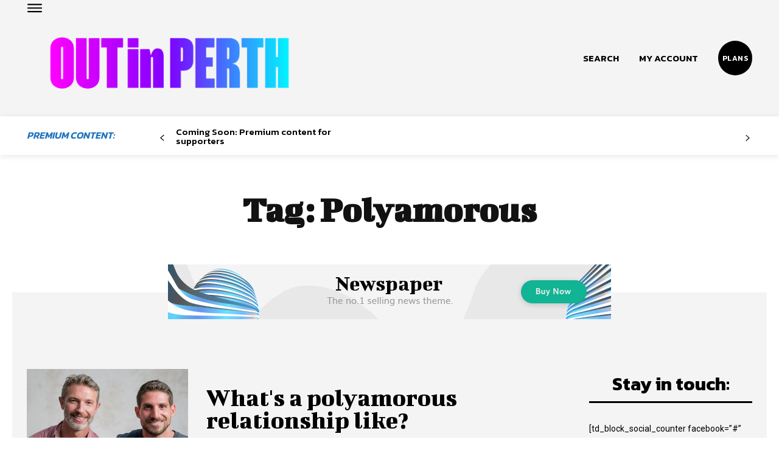

--- FILE ---
content_type: text/html; charset=UTF-8
request_url: https://www.outinperth.com/tag/polyamorous/
body_size: 63435
content:
<!doctype html >
<!--[if IE 8]>    <html class="ie8" lang="en"> <![endif]-->
<!--[if IE 9]>    <html class="ie9" lang="en"> <![endif]-->
<!--[if gt IE 8]><!--> <html lang="en-AU"> <!--<![endif]-->
<head>
    <title>Polyamorous Archives - OUTinPerth</title>
    <meta charset="UTF-8" />
    <meta name="viewport" content="width=device-width, initial-scale=1.0">
    <link rel="pingback" href="https://www.outinperth.com/xmlrpc.php" />
    <meta name='robots' content='index, follow, max-image-preview:large, max-snippet:-1, max-video-preview:-1' />
<link rel="icon" type="image/png" href="https://www.outinperth.com/wp-content/uploads/2023/11/favicon-16x16-1.png">
	<!-- This site is optimized with the Yoast SEO Premium plugin v25.0 (Yoast SEO v26.8) - https://yoast.com/product/yoast-seo-premium-wordpress/ -->
	<link rel="canonical" href="https://www.outinperth.com/tag/polyamorous/" />
	<meta property="og:locale" content="en_US" />
	<meta property="og:type" content="article" />
	<meta property="og:title" content="Polyamorous Archives" />
	<meta property="og:url" content="https://www.outinperth.com/tag/polyamorous/" />
	<meta property="og:site_name" content="OUTinPerth" />
	<meta name="twitter:card" content="summary_large_image" />
	<meta name="twitter:site" content="@outinperth" />
	<script type="application/ld+json" class="yoast-schema-graph">{"@context":"https://schema.org","@graph":[{"@type":"CollectionPage","@id":"https://www.outinperth.com/tag/polyamorous/","url":"https://www.outinperth.com/tag/polyamorous/","name":"Polyamorous Archives - OUTinPerth","isPartOf":{"@id":"https://www.outinperth.com/#website"},"primaryImageOfPage":{"@id":"https://www.outinperth.com/tag/polyamorous/#primaryimage"},"image":{"@id":"https://www.outinperth.com/tag/polyamorous/#primaryimage"},"thumbnailUrl":"https://www.outinperth.com/wp-content/uploads/2024/01/heroimageWill-Fennell_Mathieu-Cordonnier_6d7ce179-1.jpg","breadcrumb":{"@id":"https://www.outinperth.com/tag/polyamorous/#breadcrumb"},"inLanguage":"en-AU"},{"@type":"ImageObject","inLanguage":"en-AU","@id":"https://www.outinperth.com/tag/polyamorous/#primaryimage","url":"https://www.outinperth.com/wp-content/uploads/2024/01/heroimageWill-Fennell_Mathieu-Cordonnier_6d7ce179-1.jpg","contentUrl":"https://www.outinperth.com/wp-content/uploads/2024/01/heroimageWill-Fennell_Mathieu-Cordonnier_6d7ce179-1.jpg","width":634,"height":357},{"@type":"BreadcrumbList","@id":"https://www.outinperth.com/tag/polyamorous/#breadcrumb","itemListElement":[{"@type":"ListItem","position":1,"name":"Home","item":"https://www.outinperth.com/"},{"@type":"ListItem","position":2,"name":"Polyamorous"}]},{"@type":"WebSite","@id":"https://www.outinperth.com/#website","url":"https://www.outinperth.com/","name":"OUTinPerth","description":"Something different","publisher":{"@id":"https://www.outinperth.com/#organization"},"potentialAction":[{"@type":"SearchAction","target":{"@type":"EntryPoint","urlTemplate":"https://www.outinperth.com/?s={search_term_string}"},"query-input":{"@type":"PropertyValueSpecification","valueRequired":true,"valueName":"search_term_string"}}],"inLanguage":"en-AU"},{"@type":"Organization","@id":"https://www.outinperth.com/#organization","name":"OUTinPerth","url":"https://www.outinperth.com/","logo":{"@type":"ImageObject","inLanguage":"en-AU","@id":"https://www.outinperth.com/#/schema/logo/image/","url":"https://www.outinperth.com/wp-content/uploads/2024/04/Out-in-Perth-LOGO-WEB-ICON-FULL_03.jpg","contentUrl":"https://www.outinperth.com/wp-content/uploads/2024/04/Out-in-Perth-LOGO-WEB-ICON-FULL_03.jpg","width":2362,"height":2362,"caption":"OUTinPerth"},"image":{"@id":"https://www.outinperth.com/#/schema/logo/image/"},"sameAs":["https://www.facebook.com/outinperth","https://x.com/outinperth","https://www.instagram.com/outinperth"]}]}</script>
	<!-- / Yoast SEO Premium plugin. -->


<link rel='dns-prefetch' href='//fonts.googleapis.com' />
<link rel="alternate" type="application/rss+xml" title="OUTinPerth &raquo; Feed" href="https://www.outinperth.com/feed/" />
<link rel="alternate" type="application/rss+xml" title="OUTinPerth &raquo; Comments Feed" href="https://www.outinperth.com/comments/feed/" />
<link rel="alternate" type="application/rss+xml" title="OUTinPerth &raquo; Polyamorous Tag Feed" href="https://www.outinperth.com/tag/polyamorous/feed/" />
<!-- www.outinperth.com is managing ads with Advanced Ads 2.0.16 – https://wpadvancedads.com/ --><script id="outin-ready">
			window.advanced_ads_ready=function(e,a){a=a||"complete";var d=function(e){return"interactive"===a?"loading"!==e:"complete"===e};d(document.readyState)?e():document.addEventListener("readystatechange",(function(a){d(a.target.readyState)&&e()}),{once:"interactive"===a})},window.advanced_ads_ready_queue=window.advanced_ads_ready_queue||[];		</script>
		<style id='wp-img-auto-sizes-contain-inline-css' type='text/css'>
img:is([sizes=auto i],[sizes^="auto," i]){contain-intrinsic-size:3000px 1500px}
/*# sourceURL=wp-img-auto-sizes-contain-inline-css */
</style>
<style id='wp-emoji-styles-inline-css' type='text/css'>

	img.wp-smiley, img.emoji {
		display: inline !important;
		border: none !important;
		box-shadow: none !important;
		height: 1em !important;
		width: 1em !important;
		margin: 0 0.07em !important;
		vertical-align: -0.1em !important;
		background: none !important;
		padding: 0 !important;
	}
/*# sourceURL=wp-emoji-styles-inline-css */
</style>
<style id='wp-block-library-inline-css' type='text/css'>
:root{--wp-block-synced-color:#7a00df;--wp-block-synced-color--rgb:122,0,223;--wp-bound-block-color:var(--wp-block-synced-color);--wp-editor-canvas-background:#ddd;--wp-admin-theme-color:#007cba;--wp-admin-theme-color--rgb:0,124,186;--wp-admin-theme-color-darker-10:#006ba1;--wp-admin-theme-color-darker-10--rgb:0,107,160.5;--wp-admin-theme-color-darker-20:#005a87;--wp-admin-theme-color-darker-20--rgb:0,90,135;--wp-admin-border-width-focus:2px}@media (min-resolution:192dpi){:root{--wp-admin-border-width-focus:1.5px}}.wp-element-button{cursor:pointer}:root .has-very-light-gray-background-color{background-color:#eee}:root .has-very-dark-gray-background-color{background-color:#313131}:root .has-very-light-gray-color{color:#eee}:root .has-very-dark-gray-color{color:#313131}:root .has-vivid-green-cyan-to-vivid-cyan-blue-gradient-background{background:linear-gradient(135deg,#00d084,#0693e3)}:root .has-purple-crush-gradient-background{background:linear-gradient(135deg,#34e2e4,#4721fb 50%,#ab1dfe)}:root .has-hazy-dawn-gradient-background{background:linear-gradient(135deg,#faaca8,#dad0ec)}:root .has-subdued-olive-gradient-background{background:linear-gradient(135deg,#fafae1,#67a671)}:root .has-atomic-cream-gradient-background{background:linear-gradient(135deg,#fdd79a,#004a59)}:root .has-nightshade-gradient-background{background:linear-gradient(135deg,#330968,#31cdcf)}:root .has-midnight-gradient-background{background:linear-gradient(135deg,#020381,#2874fc)}:root{--wp--preset--font-size--normal:16px;--wp--preset--font-size--huge:42px}.has-regular-font-size{font-size:1em}.has-larger-font-size{font-size:2.625em}.has-normal-font-size{font-size:var(--wp--preset--font-size--normal)}.has-huge-font-size{font-size:var(--wp--preset--font-size--huge)}.has-text-align-center{text-align:center}.has-text-align-left{text-align:left}.has-text-align-right{text-align:right}.has-fit-text{white-space:nowrap!important}#end-resizable-editor-section{display:none}.aligncenter{clear:both}.items-justified-left{justify-content:flex-start}.items-justified-center{justify-content:center}.items-justified-right{justify-content:flex-end}.items-justified-space-between{justify-content:space-between}.screen-reader-text{border:0;clip-path:inset(50%);height:1px;margin:-1px;overflow:hidden;padding:0;position:absolute;width:1px;word-wrap:normal!important}.screen-reader-text:focus{background-color:#ddd;clip-path:none;color:#444;display:block;font-size:1em;height:auto;left:5px;line-height:normal;padding:15px 23px 14px;text-decoration:none;top:5px;width:auto;z-index:100000}html :where(.has-border-color){border-style:solid}html :where([style*=border-top-color]){border-top-style:solid}html :where([style*=border-right-color]){border-right-style:solid}html :where([style*=border-bottom-color]){border-bottom-style:solid}html :where([style*=border-left-color]){border-left-style:solid}html :where([style*=border-width]){border-style:solid}html :where([style*=border-top-width]){border-top-style:solid}html :where([style*=border-right-width]){border-right-style:solid}html :where([style*=border-bottom-width]){border-bottom-style:solid}html :where([style*=border-left-width]){border-left-style:solid}html :where(img[class*=wp-image-]){height:auto;max-width:100%}:where(figure){margin:0 0 1em}html :where(.is-position-sticky){--wp-admin--admin-bar--position-offset:var(--wp-admin--admin-bar--height,0px)}@media screen and (max-width:600px){html :where(.is-position-sticky){--wp-admin--admin-bar--position-offset:0px}}

/*# sourceURL=wp-block-library-inline-css */
</style><style id='global-styles-inline-css' type='text/css'>
:root{--wp--preset--aspect-ratio--square: 1;--wp--preset--aspect-ratio--4-3: 4/3;--wp--preset--aspect-ratio--3-4: 3/4;--wp--preset--aspect-ratio--3-2: 3/2;--wp--preset--aspect-ratio--2-3: 2/3;--wp--preset--aspect-ratio--16-9: 16/9;--wp--preset--aspect-ratio--9-16: 9/16;--wp--preset--color--black: #000000;--wp--preset--color--cyan-bluish-gray: #abb8c3;--wp--preset--color--white: #ffffff;--wp--preset--color--pale-pink: #f78da7;--wp--preset--color--vivid-red: #cf2e2e;--wp--preset--color--luminous-vivid-orange: #ff6900;--wp--preset--color--luminous-vivid-amber: #fcb900;--wp--preset--color--light-green-cyan: #7bdcb5;--wp--preset--color--vivid-green-cyan: #00d084;--wp--preset--color--pale-cyan-blue: #8ed1fc;--wp--preset--color--vivid-cyan-blue: #0693e3;--wp--preset--color--vivid-purple: #9b51e0;--wp--preset--gradient--vivid-cyan-blue-to-vivid-purple: linear-gradient(135deg,rgb(6,147,227) 0%,rgb(155,81,224) 100%);--wp--preset--gradient--light-green-cyan-to-vivid-green-cyan: linear-gradient(135deg,rgb(122,220,180) 0%,rgb(0,208,130) 100%);--wp--preset--gradient--luminous-vivid-amber-to-luminous-vivid-orange: linear-gradient(135deg,rgb(252,185,0) 0%,rgb(255,105,0) 100%);--wp--preset--gradient--luminous-vivid-orange-to-vivid-red: linear-gradient(135deg,rgb(255,105,0) 0%,rgb(207,46,46) 100%);--wp--preset--gradient--very-light-gray-to-cyan-bluish-gray: linear-gradient(135deg,rgb(238,238,238) 0%,rgb(169,184,195) 100%);--wp--preset--gradient--cool-to-warm-spectrum: linear-gradient(135deg,rgb(74,234,220) 0%,rgb(151,120,209) 20%,rgb(207,42,186) 40%,rgb(238,44,130) 60%,rgb(251,105,98) 80%,rgb(254,248,76) 100%);--wp--preset--gradient--blush-light-purple: linear-gradient(135deg,rgb(255,206,236) 0%,rgb(152,150,240) 100%);--wp--preset--gradient--blush-bordeaux: linear-gradient(135deg,rgb(254,205,165) 0%,rgb(254,45,45) 50%,rgb(107,0,62) 100%);--wp--preset--gradient--luminous-dusk: linear-gradient(135deg,rgb(255,203,112) 0%,rgb(199,81,192) 50%,rgb(65,88,208) 100%);--wp--preset--gradient--pale-ocean: linear-gradient(135deg,rgb(255,245,203) 0%,rgb(182,227,212) 50%,rgb(51,167,181) 100%);--wp--preset--gradient--electric-grass: linear-gradient(135deg,rgb(202,248,128) 0%,rgb(113,206,126) 100%);--wp--preset--gradient--midnight: linear-gradient(135deg,rgb(2,3,129) 0%,rgb(40,116,252) 100%);--wp--preset--font-size--small: 11px;--wp--preset--font-size--medium: 20px;--wp--preset--font-size--large: 32px;--wp--preset--font-size--x-large: 42px;--wp--preset--font-size--regular: 15px;--wp--preset--font-size--larger: 50px;--wp--preset--spacing--20: 0.44rem;--wp--preset--spacing--30: 0.67rem;--wp--preset--spacing--40: 1rem;--wp--preset--spacing--50: 1.5rem;--wp--preset--spacing--60: 2.25rem;--wp--preset--spacing--70: 3.38rem;--wp--preset--spacing--80: 5.06rem;--wp--preset--shadow--natural: 6px 6px 9px rgba(0, 0, 0, 0.2);--wp--preset--shadow--deep: 12px 12px 50px rgba(0, 0, 0, 0.4);--wp--preset--shadow--sharp: 6px 6px 0px rgba(0, 0, 0, 0.2);--wp--preset--shadow--outlined: 6px 6px 0px -3px rgb(255, 255, 255), 6px 6px rgb(0, 0, 0);--wp--preset--shadow--crisp: 6px 6px 0px rgb(0, 0, 0);}:where(.is-layout-flex){gap: 0.5em;}:where(.is-layout-grid){gap: 0.5em;}body .is-layout-flex{display: flex;}.is-layout-flex{flex-wrap: wrap;align-items: center;}.is-layout-flex > :is(*, div){margin: 0;}body .is-layout-grid{display: grid;}.is-layout-grid > :is(*, div){margin: 0;}:where(.wp-block-columns.is-layout-flex){gap: 2em;}:where(.wp-block-columns.is-layout-grid){gap: 2em;}:where(.wp-block-post-template.is-layout-flex){gap: 1.25em;}:where(.wp-block-post-template.is-layout-grid){gap: 1.25em;}.has-black-color{color: var(--wp--preset--color--black) !important;}.has-cyan-bluish-gray-color{color: var(--wp--preset--color--cyan-bluish-gray) !important;}.has-white-color{color: var(--wp--preset--color--white) !important;}.has-pale-pink-color{color: var(--wp--preset--color--pale-pink) !important;}.has-vivid-red-color{color: var(--wp--preset--color--vivid-red) !important;}.has-luminous-vivid-orange-color{color: var(--wp--preset--color--luminous-vivid-orange) !important;}.has-luminous-vivid-amber-color{color: var(--wp--preset--color--luminous-vivid-amber) !important;}.has-light-green-cyan-color{color: var(--wp--preset--color--light-green-cyan) !important;}.has-vivid-green-cyan-color{color: var(--wp--preset--color--vivid-green-cyan) !important;}.has-pale-cyan-blue-color{color: var(--wp--preset--color--pale-cyan-blue) !important;}.has-vivid-cyan-blue-color{color: var(--wp--preset--color--vivid-cyan-blue) !important;}.has-vivid-purple-color{color: var(--wp--preset--color--vivid-purple) !important;}.has-black-background-color{background-color: var(--wp--preset--color--black) !important;}.has-cyan-bluish-gray-background-color{background-color: var(--wp--preset--color--cyan-bluish-gray) !important;}.has-white-background-color{background-color: var(--wp--preset--color--white) !important;}.has-pale-pink-background-color{background-color: var(--wp--preset--color--pale-pink) !important;}.has-vivid-red-background-color{background-color: var(--wp--preset--color--vivid-red) !important;}.has-luminous-vivid-orange-background-color{background-color: var(--wp--preset--color--luminous-vivid-orange) !important;}.has-luminous-vivid-amber-background-color{background-color: var(--wp--preset--color--luminous-vivid-amber) !important;}.has-light-green-cyan-background-color{background-color: var(--wp--preset--color--light-green-cyan) !important;}.has-vivid-green-cyan-background-color{background-color: var(--wp--preset--color--vivid-green-cyan) !important;}.has-pale-cyan-blue-background-color{background-color: var(--wp--preset--color--pale-cyan-blue) !important;}.has-vivid-cyan-blue-background-color{background-color: var(--wp--preset--color--vivid-cyan-blue) !important;}.has-vivid-purple-background-color{background-color: var(--wp--preset--color--vivid-purple) !important;}.has-black-border-color{border-color: var(--wp--preset--color--black) !important;}.has-cyan-bluish-gray-border-color{border-color: var(--wp--preset--color--cyan-bluish-gray) !important;}.has-white-border-color{border-color: var(--wp--preset--color--white) !important;}.has-pale-pink-border-color{border-color: var(--wp--preset--color--pale-pink) !important;}.has-vivid-red-border-color{border-color: var(--wp--preset--color--vivid-red) !important;}.has-luminous-vivid-orange-border-color{border-color: var(--wp--preset--color--luminous-vivid-orange) !important;}.has-luminous-vivid-amber-border-color{border-color: var(--wp--preset--color--luminous-vivid-amber) !important;}.has-light-green-cyan-border-color{border-color: var(--wp--preset--color--light-green-cyan) !important;}.has-vivid-green-cyan-border-color{border-color: var(--wp--preset--color--vivid-green-cyan) !important;}.has-pale-cyan-blue-border-color{border-color: var(--wp--preset--color--pale-cyan-blue) !important;}.has-vivid-cyan-blue-border-color{border-color: var(--wp--preset--color--vivid-cyan-blue) !important;}.has-vivid-purple-border-color{border-color: var(--wp--preset--color--vivid-purple) !important;}.has-vivid-cyan-blue-to-vivid-purple-gradient-background{background: var(--wp--preset--gradient--vivid-cyan-blue-to-vivid-purple) !important;}.has-light-green-cyan-to-vivid-green-cyan-gradient-background{background: var(--wp--preset--gradient--light-green-cyan-to-vivid-green-cyan) !important;}.has-luminous-vivid-amber-to-luminous-vivid-orange-gradient-background{background: var(--wp--preset--gradient--luminous-vivid-amber-to-luminous-vivid-orange) !important;}.has-luminous-vivid-orange-to-vivid-red-gradient-background{background: var(--wp--preset--gradient--luminous-vivid-orange-to-vivid-red) !important;}.has-very-light-gray-to-cyan-bluish-gray-gradient-background{background: var(--wp--preset--gradient--very-light-gray-to-cyan-bluish-gray) !important;}.has-cool-to-warm-spectrum-gradient-background{background: var(--wp--preset--gradient--cool-to-warm-spectrum) !important;}.has-blush-light-purple-gradient-background{background: var(--wp--preset--gradient--blush-light-purple) !important;}.has-blush-bordeaux-gradient-background{background: var(--wp--preset--gradient--blush-bordeaux) !important;}.has-luminous-dusk-gradient-background{background: var(--wp--preset--gradient--luminous-dusk) !important;}.has-pale-ocean-gradient-background{background: var(--wp--preset--gradient--pale-ocean) !important;}.has-electric-grass-gradient-background{background: var(--wp--preset--gradient--electric-grass) !important;}.has-midnight-gradient-background{background: var(--wp--preset--gradient--midnight) !important;}.has-small-font-size{font-size: var(--wp--preset--font-size--small) !important;}.has-medium-font-size{font-size: var(--wp--preset--font-size--medium) !important;}.has-large-font-size{font-size: var(--wp--preset--font-size--large) !important;}.has-x-large-font-size{font-size: var(--wp--preset--font-size--x-large) !important;}
/*# sourceURL=global-styles-inline-css */
</style>

<style id='classic-theme-styles-inline-css' type='text/css'>
/*! This file is auto-generated */
.wp-block-button__link{color:#fff;background-color:#32373c;border-radius:9999px;box-shadow:none;text-decoration:none;padding:calc(.667em + 2px) calc(1.333em + 2px);font-size:1.125em}.wp-block-file__button{background:#32373c;color:#fff;text-decoration:none}
/*# sourceURL=/wp-includes/css/classic-themes.min.css */
</style>
<link rel='stylesheet' id='td-plugin-multi-purpose-css' href='https://www.outinperth.com/wp-content/plugins/td-composer/td-multi-purpose/style.css?ver=2542f6ebea260f8fc5fdc19a93688182' type='text/css' media='all' />
<link rel='stylesheet' id='google-fonts-style-css' href='https://fonts.googleapis.com/css?family=Open+Sans%3A400%2C600%2C700%7CRoboto%3A400%2C500%2C700%7CMerriweather%3A400%2C600%2C500%7CKanit%3A600%2C400%2C500%2C700%2C300%7CBigshot+One%3A400%2C700&#038;display=swap&#038;ver=12.6.1' type='text/css' media='all' />
<link rel='stylesheet' id='taxopress-frontend-css-css' href='https://www.outinperth.com/wp-content/plugins/simple-tags/assets/frontend/css/frontend.css?ver=3.44.0' type='text/css' media='all' />
<link rel='stylesheet' id='tds-front-css' href='https://www.outinperth.com/wp-content/plugins/td-subscription/assets/css/tds-front.css?ver=1.5.1' type='text/css' media='all' />
<link rel='stylesheet' id='td-theme-css' href='https://www.outinperth.com/wp-content/themes/Newspaper/style.css?ver=12.6.1' type='text/css' media='all' />
<style id='td-theme-inline-css' type='text/css'>@media (max-width:767px){.td-header-desktop-wrap{display:none}}@media (min-width:767px){.td-header-mobile-wrap{display:none}}</style>
<link rel='stylesheet' id='td-legacy-framework-front-style-css' href='https://www.outinperth.com/wp-content/plugins/td-composer/legacy/Newspaper/assets/css/td_legacy_main.css?ver=2542f6ebea260f8fc5fdc19a93688182' type='text/css' media='all' />
<link rel='stylesheet' id='td-standard-pack-framework-front-style-css' href='https://www.outinperth.com/wp-content/plugins/td-standard-pack/Newspaper/assets/css/td_standard_pack_main.css?ver=c9508b77873a9bade42bf83161789cd5' type='text/css' media='all' />
<link rel='stylesheet' id='tdb_style_cloud_templates_front-css' href='https://www.outinperth.com/wp-content/plugins/td-cloud-library/assets/css/tdb_main.css?ver=58af2c94cc275a541409dcdc9b94a2b0' type='text/css' media='all' />
<script type="text/javascript" src="https://www.outinperth.com/wp-includes/js/jquery/jquery.min.js?ver=3.7.1" id="jquery-core-js"></script>
<script type="text/javascript" src="https://www.outinperth.com/wp-includes/js/jquery/jquery-migrate.min.js?ver=3.4.1" id="jquery-migrate-js"></script>
<script type="text/javascript" src="https://www.outinperth.com/wp-content/plugins/simple-tags/assets/frontend/js/frontend.js?ver=3.44.0" id="taxopress-frontend-js-js"></script>
<link rel="https://api.w.org/" href="https://www.outinperth.com/wp-json/" /><link rel="alternate" title="JSON" type="application/json" href="https://www.outinperth.com/wp-json/wp/v2/tags/1722" /><link rel="EditURI" type="application/rsd+xml" title="RSD" href="https://www.outinperth.com/xmlrpc.php?rsd" />
<meta name="generator" content="WordPress 6.9" />
<link rel="apple-touch-icon" sizes="180x180" href="/apple-touch-icon.png">
<link rel="icon" type="image/png" sizes="32x32" href="/favicon-32x32.png">
<link rel="icon" type="image/png" sizes="16x16" href="/favicon-16x16.png">
<link rel="manifest" href="/site.webmanifest">

<!-- Google tag (gtag.js) -->
<script async src="https://www.googletagmanager.com/gtag/js?id=G-C6MTP70MSK"></script>
<script>
  window.dataLayer = window.dataLayer || [];
  function gtag(){dataLayer.push(arguments);}
  gtag('js', new Date());

  gtag('config', 'G-C6MTP70MSK');
</script>
                <script>

                    function tdsLeadsChecker() {

                        ['tds_leads', 'tds_subs'].forEach((el) => {
                            let cookieId = el,
                                cookieVal = null,
                                cookieEQ = escape(cookieId) + "=",
                                ca = document.cookie.split(';');

                            for (var i = 0; i < ca.length; i++) {
                                let c = ca[i];
                                while (c.charAt(0) == ' ') {
                                    c = c.substring(1, c.length)
                                }
                                if (c.indexOf(cookieEQ) == 0) {
                                    cookieVal = unescape(c.substring(cookieEQ.length, c.length));
                                    break;
                                }
                            }
                            if (null !== cookieVal) {

                                let tdsForm = document.querySelector('.tds-form');

                                switch (el) {
                                    case 'tds_leads':
                                        if (null !== tdsForm) {
                                            let list = tdsForm.querySelector('input[name="list"]');
                                            if (null !== list && -1 !== cookieVal.split(',').indexOf(list.value)) {
                                                tdsForm.closest('.td_block_wrap').remove();
                                            }
                                        }
                                        break;

                                    case 'tds_subs':
                                        if (null !== tdsForm) {
                                            let input = tdsForm.querySelector('input[name="plans"]');
                                            if (null !== input ) {
                                                let cookiePlans = cookieVal.split(','),
                                                    inputPlans = input.value.split(','),
                                                    opened = inputPlans.filter(function(el) {
                                                        return -1 !== cookiePlans.indexOf(el);
                                                    });
                                                if (opened) {
                                                    tdsForm.closest('.td_block_wrap').remove();
                                                }
                                            }
                                        }
                                        break;

                                }
                            }
                        });

                    }

                </script>

	            <!--[if lt IE 9]><script src="https://cdnjs.cloudflare.com/ajax/libs/html5shiv/3.7.3/html5shiv.js"></script><![endif]-->
        <script>
        window.tdb_global_vars = {"wpRestUrl":"https:\/\/www.outinperth.com\/wp-json\/","permalinkStructure":"\/%postname%\/"};
        window.tdb_p_autoload_vars = {"isAjax":false,"isAdminBarShowing":false,"autoloadScrollPercent":50};
    </script>
    
    <style id="tdb-global-colors">:root{--accent-color:#fff;--center-demo-1:#7018f5;--center-demo-2:#099F8A}</style>
	

<!-- JS generated by theme -->

<script>
    
    

	    var tdBlocksArray = []; //here we store all the items for the current page

	    // td_block class - each ajax block uses a object of this class for requests
	    function tdBlock() {
		    this.id = '';
		    this.block_type = 1; //block type id (1-234 etc)
		    this.atts = '';
		    this.td_column_number = '';
		    this.td_current_page = 1; //
		    this.post_count = 0; //from wp
		    this.found_posts = 0; //from wp
		    this.max_num_pages = 0; //from wp
		    this.td_filter_value = ''; //current live filter value
		    this.is_ajax_running = false;
		    this.td_user_action = ''; // load more or infinite loader (used by the animation)
		    this.header_color = '';
		    this.ajax_pagination_infinite_stop = ''; //show load more at page x
	    }

        // td_js_generator - mini detector
        ( function () {
            var htmlTag = document.getElementsByTagName("html")[0];

	        if ( navigator.userAgent.indexOf("MSIE 10.0") > -1 ) {
                htmlTag.className += ' ie10';
            }

            if ( !!navigator.userAgent.match(/Trident.*rv\:11\./) ) {
                htmlTag.className += ' ie11';
            }

	        if ( navigator.userAgent.indexOf("Edge") > -1 ) {
                htmlTag.className += ' ieEdge';
            }

            if ( /(iPad|iPhone|iPod)/g.test(navigator.userAgent) ) {
                htmlTag.className += ' td-md-is-ios';
            }

            var user_agent = navigator.userAgent.toLowerCase();
            if ( user_agent.indexOf("android") > -1 ) {
                htmlTag.className += ' td-md-is-android';
            }

            if ( -1 !== navigator.userAgent.indexOf('Mac OS X')  ) {
                htmlTag.className += ' td-md-is-os-x';
            }

            if ( /chrom(e|ium)/.test(navigator.userAgent.toLowerCase()) ) {
               htmlTag.className += ' td-md-is-chrome';
            }

            if ( -1 !== navigator.userAgent.indexOf('Firefox') ) {
                htmlTag.className += ' td-md-is-firefox';
            }

            if ( -1 !== navigator.userAgent.indexOf('Safari') && -1 === navigator.userAgent.indexOf('Chrome') ) {
                htmlTag.className += ' td-md-is-safari';
            }

            if( -1 !== navigator.userAgent.indexOf('IEMobile') ){
                htmlTag.className += ' td-md-is-iemobile';
            }

        })();

        var tdLocalCache = {};

        ( function () {
            "use strict";

            tdLocalCache = {
                data: {},
                remove: function (resource_id) {
                    delete tdLocalCache.data[resource_id];
                },
                exist: function (resource_id) {
                    return tdLocalCache.data.hasOwnProperty(resource_id) && tdLocalCache.data[resource_id] !== null;
                },
                get: function (resource_id) {
                    return tdLocalCache.data[resource_id];
                },
                set: function (resource_id, cachedData) {
                    tdLocalCache.remove(resource_id);
                    tdLocalCache.data[resource_id] = cachedData;
                }
            };
        })();

    
    
var td_viewport_interval_list=[{"limitBottom":767,"sidebarWidth":228},{"limitBottom":1018,"sidebarWidth":300},{"limitBottom":1140,"sidebarWidth":324}];
var td_animation_stack_effect="type0";
var tds_animation_stack=true;
var td_animation_stack_specific_selectors=".entry-thumb, img, .td-lazy-img";
var td_animation_stack_general_selectors=".td-animation-stack img, .td-animation-stack .entry-thumb, .post img, .td-animation-stack .td-lazy-img";
var tds_show_more_info="Show more info";
var tds_show_less_info="Show less info";
var tdc_is_installed="yes";
var td_ajax_url="https:\/\/www.outinperth.com\/wp-admin\/admin-ajax.php?td_theme_name=Newspaper&v=12.6.1";
var td_get_template_directory_uri="https:\/\/www.outinperth.com\/wp-content\/plugins\/td-composer\/legacy\/common";
var tds_snap_menu="";
var tds_logo_on_sticky="";
var tds_header_style="";
var td_please_wait="Please wait...";
var td_email_user_pass_incorrect="User or password incorrect!";
var td_email_user_incorrect="Email or username incorrect!";
var td_email_incorrect="Email incorrect!";
var td_user_incorrect="Username incorrect!";
var td_email_user_empty="Email or username empty!";
var td_pass_empty="Pass empty!";
var td_pass_pattern_incorrect="Invalid Pass Pattern!";
var td_retype_pass_incorrect="Retyped Pass incorrect!";
var tds_more_articles_on_post_enable="";
var tds_more_articles_on_post_time_to_wait="";
var tds_more_articles_on_post_pages_distance_from_top=0;
var tds_theme_color_site_wide="#7018f5";
var tds_smart_sidebar="";
var tdThemeName="Newspaper";
var tdThemeNameWl="Newspaper";
var td_magnific_popup_translation_tPrev="Previous (Left arrow key)";
var td_magnific_popup_translation_tNext="Next (Right arrow key)";
var td_magnific_popup_translation_tCounter="%curr% of %total%";
var td_magnific_popup_translation_ajax_tError="The content from %url% could not be loaded.";
var td_magnific_popup_translation_image_tError="The image #%curr% could not be loaded.";
var tdBlockNonce="83efa54fc0";
var tdMobileMenu="enabled";
var tdMobileSearch="enabled";
var tdDateNamesI18n={"month_names":["January","February","March","April","May","June","July","August","September","October","November","December"],"month_names_short":["Jan","Feb","Mar","Apr","May","Jun","Jul","Aug","Sep","Oct","Nov","Dec"],"day_names":["Sunday","Monday","Tuesday","Wednesday","Thursday","Friday","Saturday"],"day_names_short":["Sun","Mon","Tue","Wed","Thu","Fri","Sat"]};
var td_reset_pass_empty="Please enter a new password before proceeding.";
var td_reset_pass_confirm_empty="Please confirm the new password before proceeding.";
var td_reset_pass_not_matching="Please make sure that the passwords match.";
var tdb_modal_confirm="Save";
var tdb_modal_cancel="Cancel";
var tdb_modal_confirm_alt="Yes";
var tdb_modal_cancel_alt="No";
var td_ad_background_click_link="";
var td_ad_background_click_target="";
</script>


<!-- Header style compiled by theme -->

<style>.td-menu-background,.td-search-background{background-image:url('https://lgbtqia.blog/wp-content/uploads/2023/11/16.jpg')}.white-popup-block:before{background-image:url('https://lgbtqia.blog/wp-content/uploads/2023/11/16.jpg')}:root{--td_theme_color:#7018f5;--td_slider_text:rgba(112,24,245,0.7);--td_mobile_gradient_one_mob:rgba(0,0,0,0.8);--td_mobile_gradient_two_mob:rgba(0,0,0,0.9);--td_mobile_text_active_color:#11b494;--td_login_hover_background:#11b494;--td_login_hover_color:#ffffff;--td_login_gradient_one:rgba(0,0,0,0.8);--td_login_gradient_two:rgba(0,0,0,0.9)}.td-header-style-12 .td-header-menu-wrap-full,.td-header-style-12 .td-affix,.td-grid-style-1.td-hover-1 .td-big-grid-post:hover .td-post-category,.td-grid-style-5.td-hover-1 .td-big-grid-post:hover .td-post-category,.td_category_template_3 .td-current-sub-category,.td_category_template_8 .td-category-header .td-category a.td-current-sub-category,.td_category_template_4 .td-category-siblings .td-category a:hover,.td_block_big_grid_9.td-grid-style-1 .td-post-category,.td_block_big_grid_9.td-grid-style-5 .td-post-category,.td-grid-style-6.td-hover-1 .td-module-thumb:after,.tdm-menu-active-style5 .td-header-menu-wrap .sf-menu>.current-menu-item>a,.tdm-menu-active-style5 .td-header-menu-wrap .sf-menu>.current-menu-ancestor>a,.tdm-menu-active-style5 .td-header-menu-wrap .sf-menu>.current-category-ancestor>a,.tdm-menu-active-style5 .td-header-menu-wrap .sf-menu>li>a:hover,.tdm-menu-active-style5 .td-header-menu-wrap .sf-menu>.sfHover>a{background-color:#7018f5}.td_mega_menu_sub_cats .cur-sub-cat,.td-mega-span h3 a:hover,.td_mod_mega_menu:hover .entry-title a,.header-search-wrap .result-msg a:hover,.td-header-top-menu .td-drop-down-search .td_module_wrap:hover .entry-title a,.td-header-top-menu .td-icon-search:hover,.td-header-wrap .result-msg a:hover,.top-header-menu li a:hover,.top-header-menu .current-menu-item>a,.top-header-menu .current-menu-ancestor>a,.top-header-menu .current-category-ancestor>a,.td-social-icon-wrap>a:hover,.td-header-sp-top-widget .td-social-icon-wrap a:hover,.td_mod_related_posts:hover h3>a,.td-post-template-11 .td-related-title .td-related-left:hover,.td-post-template-11 .td-related-title .td-related-right:hover,.td-post-template-11 .td-related-title .td-cur-simple-item,.td-post-template-11 .td_block_related_posts .td-next-prev-wrap a:hover,.td-category-header .td-pulldown-category-filter-link:hover,.td-category-siblings .td-subcat-dropdown a:hover,.td-category-siblings .td-subcat-dropdown a.td-current-sub-category,.footer-text-wrap .footer-email-wrap a,.footer-social-wrap a:hover,.td_module_17 .td-read-more a:hover,.td_module_18 .td-read-more a:hover,.td_module_19 .td-post-author-name a:hover,.td-pulldown-syle-2 .td-subcat-dropdown:hover .td-subcat-more span,.td-pulldown-syle-2 .td-subcat-dropdown:hover .td-subcat-more i,.td-pulldown-syle-3 .td-subcat-dropdown:hover .td-subcat-more span,.td-pulldown-syle-3 .td-subcat-dropdown:hover .td-subcat-more i,.tdm-menu-active-style3 .tdm-header.td-header-wrap .sf-menu>.current-category-ancestor>a,.tdm-menu-active-style3 .tdm-header.td-header-wrap .sf-menu>.current-menu-ancestor>a,.tdm-menu-active-style3 .tdm-header.td-header-wrap .sf-menu>.current-menu-item>a,.tdm-menu-active-style3 .tdm-header.td-header-wrap .sf-menu>.sfHover>a,.tdm-menu-active-style3 .tdm-header.td-header-wrap .sf-menu>li>a:hover{color:#7018f5}.td-mega-menu-page .wpb_content_element ul li a:hover,.td-theme-wrap .td-aj-search-results .td_module_wrap:hover .entry-title a,.td-theme-wrap .header-search-wrap .result-msg a:hover{color:#7018f5!important}.td_category_template_8 .td-category-header .td-category a.td-current-sub-category,.td_category_template_4 .td-category-siblings .td-category a:hover,.tdm-menu-active-style4 .tdm-header .sf-menu>.current-menu-item>a,.tdm-menu-active-style4 .tdm-header .sf-menu>.current-menu-ancestor>a,.tdm-menu-active-style4 .tdm-header .sf-menu>.current-category-ancestor>a,.tdm-menu-active-style4 .tdm-header .sf-menu>li>a:hover,.tdm-menu-active-style4 .tdm-header .sf-menu>.sfHover>a{border-color:#7018f5}.td-header-wrap .td-logo-text-container .td-logo-text{color:#e432f7}.td-footer-wrapper,.td-footer-wrapper .td_block_template_7 .td-block-title>*,.td-footer-wrapper .td_block_template_17 .td-block-title,.td-footer-wrapper .td-block-title-wrap .td-wrapper-pulldown-filter{background-color:#e432f7}.td-module-meta-info .td-post-author-name a{color:#66dcfa}.td-menu-background,.td-search-background{background-image:url('https://lgbtqia.blog/wp-content/uploads/2023/11/16.jpg')}.white-popup-block:before{background-image:url('https://lgbtqia.blog/wp-content/uploads/2023/11/16.jpg')}:root{--td_theme_color:#7018f5;--td_slider_text:rgba(112,24,245,0.7);--td_mobile_gradient_one_mob:rgba(0,0,0,0.8);--td_mobile_gradient_two_mob:rgba(0,0,0,0.9);--td_mobile_text_active_color:#11b494;--td_login_hover_background:#11b494;--td_login_hover_color:#ffffff;--td_login_gradient_one:rgba(0,0,0,0.8);--td_login_gradient_two:rgba(0,0,0,0.9)}.td-header-style-12 .td-header-menu-wrap-full,.td-header-style-12 .td-affix,.td-grid-style-1.td-hover-1 .td-big-grid-post:hover .td-post-category,.td-grid-style-5.td-hover-1 .td-big-grid-post:hover .td-post-category,.td_category_template_3 .td-current-sub-category,.td_category_template_8 .td-category-header .td-category a.td-current-sub-category,.td_category_template_4 .td-category-siblings .td-category a:hover,.td_block_big_grid_9.td-grid-style-1 .td-post-category,.td_block_big_grid_9.td-grid-style-5 .td-post-category,.td-grid-style-6.td-hover-1 .td-module-thumb:after,.tdm-menu-active-style5 .td-header-menu-wrap .sf-menu>.current-menu-item>a,.tdm-menu-active-style5 .td-header-menu-wrap .sf-menu>.current-menu-ancestor>a,.tdm-menu-active-style5 .td-header-menu-wrap .sf-menu>.current-category-ancestor>a,.tdm-menu-active-style5 .td-header-menu-wrap .sf-menu>li>a:hover,.tdm-menu-active-style5 .td-header-menu-wrap .sf-menu>.sfHover>a{background-color:#7018f5}.td_mega_menu_sub_cats .cur-sub-cat,.td-mega-span h3 a:hover,.td_mod_mega_menu:hover .entry-title a,.header-search-wrap .result-msg a:hover,.td-header-top-menu .td-drop-down-search .td_module_wrap:hover .entry-title a,.td-header-top-menu .td-icon-search:hover,.td-header-wrap .result-msg a:hover,.top-header-menu li a:hover,.top-header-menu .current-menu-item>a,.top-header-menu .current-menu-ancestor>a,.top-header-menu .current-category-ancestor>a,.td-social-icon-wrap>a:hover,.td-header-sp-top-widget .td-social-icon-wrap a:hover,.td_mod_related_posts:hover h3>a,.td-post-template-11 .td-related-title .td-related-left:hover,.td-post-template-11 .td-related-title .td-related-right:hover,.td-post-template-11 .td-related-title .td-cur-simple-item,.td-post-template-11 .td_block_related_posts .td-next-prev-wrap a:hover,.td-category-header .td-pulldown-category-filter-link:hover,.td-category-siblings .td-subcat-dropdown a:hover,.td-category-siblings .td-subcat-dropdown a.td-current-sub-category,.footer-text-wrap .footer-email-wrap a,.footer-social-wrap a:hover,.td_module_17 .td-read-more a:hover,.td_module_18 .td-read-more a:hover,.td_module_19 .td-post-author-name a:hover,.td-pulldown-syle-2 .td-subcat-dropdown:hover .td-subcat-more span,.td-pulldown-syle-2 .td-subcat-dropdown:hover .td-subcat-more i,.td-pulldown-syle-3 .td-subcat-dropdown:hover .td-subcat-more span,.td-pulldown-syle-3 .td-subcat-dropdown:hover .td-subcat-more i,.tdm-menu-active-style3 .tdm-header.td-header-wrap .sf-menu>.current-category-ancestor>a,.tdm-menu-active-style3 .tdm-header.td-header-wrap .sf-menu>.current-menu-ancestor>a,.tdm-menu-active-style3 .tdm-header.td-header-wrap .sf-menu>.current-menu-item>a,.tdm-menu-active-style3 .tdm-header.td-header-wrap .sf-menu>.sfHover>a,.tdm-menu-active-style3 .tdm-header.td-header-wrap .sf-menu>li>a:hover{color:#7018f5}.td-mega-menu-page .wpb_content_element ul li a:hover,.td-theme-wrap .td-aj-search-results .td_module_wrap:hover .entry-title a,.td-theme-wrap .header-search-wrap .result-msg a:hover{color:#7018f5!important}.td_category_template_8 .td-category-header .td-category a.td-current-sub-category,.td_category_template_4 .td-category-siblings .td-category a:hover,.tdm-menu-active-style4 .tdm-header .sf-menu>.current-menu-item>a,.tdm-menu-active-style4 .tdm-header .sf-menu>.current-menu-ancestor>a,.tdm-menu-active-style4 .tdm-header .sf-menu>.current-category-ancestor>a,.tdm-menu-active-style4 .tdm-header .sf-menu>li>a:hover,.tdm-menu-active-style4 .tdm-header .sf-menu>.sfHover>a{border-color:#7018f5}.td-header-wrap .td-logo-text-container .td-logo-text{color:#e432f7}.td-footer-wrapper,.td-footer-wrapper .td_block_template_7 .td-block-title>*,.td-footer-wrapper .td_block_template_17 .td-block-title,.td-footer-wrapper .td-block-title-wrap .td-wrapper-pulldown-filter{background-color:#e432f7}.td-module-meta-info .td-post-author-name a{color:#66dcfa}</style>


<!-- Button style compiled by theme -->

<style>.tdm-btn-style1{background-color:#7018f5}.tdm-btn-style2:before{border-color:#7018f5}.tdm-btn-style2{color:#7018f5}.tdm-btn-style3{-webkit-box-shadow:0 2px 16px #7018f5;-moz-box-shadow:0 2px 16px #7018f5;box-shadow:0 2px 16px #7018f5}.tdm-btn-style3:hover{-webkit-box-shadow:0 4px 26px #7018f5;-moz-box-shadow:0 4px 26px #7018f5;box-shadow:0 4px 26px #7018f5}</style>

	<style id="tdw-css-placeholder"></style></head>

<body class="archive tag tag-polyamorous tag-1722 wp-theme-Newspaper td-standard-pack global-block-template-1 aa-prefix-outin- tdb-template  tdc-header-template  tdc-footer-template td-animation-stack-type0 td-full-layout" itemscope="itemscope" itemtype="https://schema.org/WebPage">

            <div class="td-scroll-up  td-hide-scroll-up-on-mob" style="display:none;"><i class="td-icon-menu-up"></i></div>
    
    <div class="td-menu-background" style="visibility:hidden"></div>
<div id="td-mobile-nav" style="visibility:hidden">
    <div class="td-mobile-container">
        <!-- mobile menu top section -->
        <div class="td-menu-socials-wrap">
            <!-- socials -->
            <div class="td-menu-socials">
                            </div>
            <!-- close button -->
            <div class="td-mobile-close">
                <span><i class="td-icon-close-mobile"></i></span>
            </div>
        </div>

        <!-- login section -->
        
        <!-- menu section -->
        <div class="td-mobile-content">
            <div class="menu-header-menu-container"><ul id="menu-header-menu" class="td-mobile-main-menu"><li id="menu-item-134407" class="menu-item menu-item-type-taxonomy menu-item-object-category menu-item-first menu-item-134407"><a href="https://www.outinperth.com/category/news/">News</a></li>
<li id="menu-item-134408" class="menu-item menu-item-type-taxonomy menu-item-object-category menu-item-134408"><a href="https://www.outinperth.com/category/culture/">Culture</a></li>
<li id="menu-item-134409" class="menu-item menu-item-type-taxonomy menu-item-object-category menu-item-134409"><a href="https://www.outinperth.com/category/community/">Community</a></li>
<li id="menu-item-134410" class="menu-item menu-item-type-taxonomy menu-item-object-category menu-item-134410"><a href="https://www.outinperth.com/category/lifestyle/">Lifestyle</a></li>
<li id="menu-item-134411" class="menu-item menu-item-type-taxonomy menu-item-object-category menu-item-134411"><a href="https://www.outinperth.com/category/history/">History</a></li>
<li id="menu-item-134412" class="menu-item menu-item-type-taxonomy menu-item-object-category menu-item-134412"><a href="https://www.outinperth.com/category/local/">Local</a></li>
</ul></div>        </div>
    </div>

    <!-- register/login section -->
    </div><div class="td-search-background" style="visibility:hidden"></div>
<div class="td-search-wrap-mob" style="visibility:hidden">
	<div class="td-drop-down-search">
		<form method="get" class="td-search-form" action="https://www.outinperth.com/">
			<!-- close button -->
			<div class="td-search-close">
				<span><i class="td-icon-close-mobile"></i></span>
			</div>
			<div role="search" class="td-search-input">
				<span>Search</span>
				<input id="td-header-search-mob" type="text" value="" name="s" autocomplete="off" />
			</div>
		</form>
		<div id="td-aj-search-mob" class="td-ajax-search-flex"></div>
	</div>
</div>

    <div id="td-outer-wrap" class="td-theme-wrap">
    
                    <div class="td-header-template-wrap" style="position: relative">
                                    <div class="td-header-mobile-wrap ">
                        <div id="tdi_1" class="tdc-zone"><div class="tdc_zone tdi_2  wpb_row td-pb-row tdc-element-style"  >
<style scoped>.tdi_2{min-height:0}.tdi_2>.td-element-style:after{content:''!important;width:100%!important;height:100%!important;position:absolute!important;top:0!important;left:0!important;z-index:0!important;display:block!important;background-color:#ffffff!important}.td-header-mobile-wrap{position:relative;width:100%}@media (max-width:767px){.tdi_2:before{content:'';display:block;width:100vw;height:100%;position:absolute;left:50%;transform:translateX(-50%);box-shadow:0px 2px 10px 0px rgba(0,0,0,0.09);z-index:20;pointer-events:none}@media (max-width:767px){.tdi_2:before{width:100%}}}</style>
<div class="tdi_1_rand_style td-element-style" ></div><div id="tdi_3" class="tdc-row"><div class="vc_row tdi_4  wpb_row td-pb-row" >
<style scoped>.tdi_4,.tdi_4 .tdc-columns{min-height:0}#tdi_3.tdc-row[class*='stretch_row']>.td-pb-row>.td-element-style,#tdi_3.tdc-row[class*='stretch_row']>.td-pb-row>.tdc-video-outer-wrapper{width:100%!important}.tdi_4,.tdi_4 .tdc-columns{display:block}.tdi_4 .tdc-columns{width:100%}@media (max-width:767px){.tdi_4,.tdi_4 .tdc-columns{display:flex}.tdi_4 .tdc-columns{width:100%}.tdi_4,.tdi_4 .tdc-columns{flex-direction:row;flex-wrap:nowrap;justify-content:flex-start;align-items:center}@media (min-width:768px){.tdi_4{margin-left:-0px;margin-right:-0px}.tdi_4 .tdc-row-video-background-error,.tdi_4 .vc_column{padding-left:0px;padding-right:0px}}}</style><div class="vc_column tdi_6  wpb_column vc_column_container tdc-column td-pb-span4">
<style scoped>.tdi_6{vertical-align:baseline}.tdi_6>.wpb_wrapper,.tdi_6>.wpb_wrapper>.tdc-elements{display:block}.tdi_6>.wpb_wrapper>.tdc-elements{width:100%}.tdi_6>.wpb_wrapper>.vc_row_inner{width:auto}.tdi_6>.wpb_wrapper{width:auto;height:auto}@media (max-width:767px){.tdi_6{width:15%!important;display:inline-block!important}}</style><div class="wpb_wrapper" ><div class="td_block_wrap tdb_mobile_menu tdi_7 td-pb-border-top td_block_template_1 tdb-header-align"  data-td-block-uid="tdi_7" >
<style>@media (max-width:767px){.tdi_7{margin-left:-8px!important}}</style>
<style>.tdb-header-align{vertical-align:middle}.tdb_mobile_menu{margin-bottom:0;clear:none}.tdb_mobile_menu a{display:inline-block!important;position:relative;text-align:center;color:var(--td_theme_color,#4db2ec)}.tdb_mobile_menu a>span{display:flex;align-items:center;justify-content:center}.tdb_mobile_menu svg{height:auto}.tdb_mobile_menu svg,.tdb_mobile_menu svg *{fill:var(--td_theme_color,#4db2ec)}#tdc-live-iframe .tdb_mobile_menu a{pointer-events:none}.td-menu-mob-open-menu{overflow:hidden}.td-menu-mob-open-menu #td-outer-wrap{position:static}.tdi_7 .tdb-mobile-menu-button i{font-size:22px;width:55px;height:55px;line-height:55px}.tdi_7 .tdb-mobile-menu-button svg{width:22px}.tdi_7 .tdb-mobile-menu-button .tdb-mobile-menu-icon-svg{width:55px;height:55px}.tdi_7 .tdb-mobile-menu-button{color:#000000}.tdi_7 .tdb-mobile-menu-button svg,.tdi_7 .tdb-mobile-menu-button svg *{fill:#000000}.tdi_7 .tdb-mobile-menu-button:hover{color:var(--center-demo-1)}.tdi_7 .tdb-mobile-menu-button:hover svg,.tdi_7 .tdb-mobile-menu-button:hover svg *{fill:var(--center-demo-1)}@media (max-width:767px){.tdi_7 .tdb-mobile-menu-button i{font-size:26px}.tdi_7 .tdb-mobile-menu-button svg{width:26px}.tdi_7 .tdb-mobile-menu-button i{width:41.6px;height:41.6px;line-height:41.6px}.tdi_7 .tdb-mobile-menu-button .tdb-mobile-menu-icon-svg{width:41.6px;height:41.6px}}</style><div class="tdb-block-inner td-fix-index"><span class="tdb-mobile-menu-button"><i class="tdb-mobile-menu-icon td-icon-mobile"></i></span></div></div> <!-- ./block --></div></div><div class="vc_column tdi_9  wpb_column vc_column_container tdc-column td-pb-span4">
<style scoped>.tdi_9{vertical-align:baseline}.tdi_9>.wpb_wrapper,.tdi_9>.wpb_wrapper>.tdc-elements{display:block}.tdi_9>.wpb_wrapper>.tdc-elements{width:100%}.tdi_9>.wpb_wrapper>.vc_row_inner{width:auto}.tdi_9>.wpb_wrapper{width:auto;height:auto}@media (max-width:767px){.tdi_9{width:70%!important;display:inline-block!important}}</style><div class="wpb_wrapper" ><div class="td_block_wrap tdb_header_logo tdi_10 td-pb-border-top td_block_template_1 tdb-header-align"  data-td-block-uid="tdi_10" >
<style>.tdi_10{padding-bottom:5px!important}</style>
<style>.tdb_header_logo{margin-bottom:0;clear:none}.tdb_header_logo .tdb-logo-a,.tdb_header_logo h1{display:flex;pointer-events:auto;align-items:flex-start}.tdb_header_logo h1{margin:0;line-height:0}.tdb_header_logo .tdb-logo-img-wrap img{display:block}.tdb_header_logo .tdb-logo-svg-wrap+.tdb-logo-img-wrap{display:none}.tdb_header_logo .tdb-logo-svg-wrap svg{width:50px;display:block;transition:fill .3s ease}.tdb_header_logo .tdb-logo-text-wrap{display:flex}.tdb_header_logo .tdb-logo-text-title,.tdb_header_logo .tdb-logo-text-tagline{-webkit-transition:all 0.2s ease;transition:all 0.2s ease}.tdb_header_logo .tdb-logo-text-title{background-size:cover;background-position:center center;font-size:75px;font-family:serif;line-height:1.1;color:#222;white-space:nowrap}.tdb_header_logo .tdb-logo-text-tagline{margin-top:2px;font-size:12px;font-family:serif;letter-spacing:1.8px;line-height:1;color:#767676}.tdb_header_logo .tdb-logo-icon{position:relative;font-size:46px;color:#000}.tdb_header_logo .tdb-logo-icon-svg{line-height:0}.tdb_header_logo .tdb-logo-icon-svg svg{width:46px;height:auto}.tdb_header_logo .tdb-logo-icon-svg svg,.tdb_header_logo .tdb-logo-icon-svg svg *{fill:#000}.tdi_10 .tdb-logo-a,.tdi_10 h1{flex-direction:row;align-items:flex-start;justify-content:center}.tdi_10 .tdb-logo-svg-wrap{display:block}.tdi_10 .tdb-logo-svg-wrap+.tdb-logo-img-wrap{display:none}.tdi_10 .tdb-logo-img-wrap{display:block}.tdi_10 .tdb-logo-text-tagline{margin-top:0px;margin-left:0;color:#000000}.tdi_10 .tdb-logo-text-wrap{flex-direction:column;align-items:flex-start}.tdi_10 .tdb-logo-icon{top:0px;display:block}.tdi_10 .tdb-logo-text-title{color:#000000;font-family:Merriweather!important;}@media (max-width:767px){.tdb_header_logo .tdb-logo-text-title{font-size:36px}}@media (max-width:767px){.tdb_header_logo .tdb-logo-text-tagline{font-size:11px}}@media (max-width:767px){.tdi_10 .tdb-logo-text-title{display:none}.tdi_10 .tdb-logo-text-tagline{display:none}.tdi_10 .tdb-logo-text-title{font-size:36px!important;line-height:60px!important;letter-spacing:-4px!important;}}</style><div class="tdb-block-inner td-fix-index"><a class="tdb-logo-a" href="https://www.outinperth.com/" title="OUTinPERTH"><span class="tdb-logo-img-wrap"><img class="tdb-logo-img td-retina-data" data-retina="https://www.outinperth.com/wp-content/uploads/2023/11/OiP-logo-544-300x99.png" src="https://www.outinperth.com/wp-content/uploads/2023/11/OiP-logo-544.png" alt="OUTinPERTH"  title="OUTinPERTH"  width="544" height="180" /></span><span class="tdb-logo-text-wrap"><span class="tdb-logo-text-title">OUTinPERTH</span><span class="tdb-logo-text-tagline">Something different</span></span></a></div></div> <!-- ./block --></div></div><div class="vc_column tdi_12  wpb_column vc_column_container tdc-column td-pb-span4">
<style scoped>.tdi_12{vertical-align:baseline}.tdi_12>.wpb_wrapper,.tdi_12>.wpb_wrapper>.tdc-elements{display:block}.tdi_12>.wpb_wrapper>.tdc-elements{width:100%}.tdi_12>.wpb_wrapper>.vc_row_inner{width:auto}.tdi_12>.wpb_wrapper{width:auto;height:auto}@media (max-width:767px){.tdi_12{width:15%!important;display:inline-block!important}}</style><div class="wpb_wrapper" ><div class="td_block_wrap tdb_mobile_search tdi_13 td-pb-border-top td_block_template_1 tdb-header-align"  data-td-block-uid="tdi_13" >
<style>@media (max-width:767px){.tdi_13{margin-right:-10px!important;margin-bottom:0px!important;padding-bottom:2px!important}}</style>
<style>.tdb_mobile_search{margin-bottom:0;clear:none}.tdb_mobile_search a{display:inline-block!important;position:relative;text-align:center;color:var(--td_theme_color,#4db2ec)}.tdb_mobile_search a>span{display:flex;align-items:center;justify-content:center}.tdb_mobile_search svg{height:auto}.tdb_mobile_search svg,.tdb_mobile_search svg *{fill:var(--td_theme_color,#4db2ec)}#tdc-live-iframe .tdb_mobile_search a{pointer-events:none}.td-search-opened{overflow:hidden}.td-search-opened #td-outer-wrap{position:static}.td-search-opened .td-search-wrap-mob{position:fixed;height:calc(100% + 1px)}.td-search-opened .td-drop-down-search{height:calc(~100% + 1px);overflow-y:scroll;overflow-x:hidden}.tdi_13 .tdb-block-inner{text-align:right}.tdi_13 .tdb-header-search-button-mob i{font-size:22px;width:55px;height:55px;line-height:55px}.tdi_13 .tdb-header-search-button-mob svg{width:22px}.tdi_13 .tdb-header-search-button-mob .tdb-mobile-search-icon-svg{width:55px;height:55px;display:flex;justify-content:center}.tdi_13 .tdb-header-search-button-mob{color:#000000}.tdi_13 .tdb-header-search-button-mob svg,.tdi_13 .tdb-header-search-button-mob svg *{fill:#000000}.tdi_13 .tdb-header-search-button-mob:hover{color:var(--center-demo-1)}.td-search-wrap-mob .td-module-exclusive .td-module-title a:before{display:inline-block}@media (min-width:1019px) and (max-width:1140px){}@media (min-width:768px) and (max-width:1018px){}@media (max-width:767px){.tdi_13 .tdb-header-search-button-mob i{font-size:23px}.tdi_13 .tdb-header-search-button-mob svg{width:23px}.tdi_13 .tdb-header-search-button-mob i{width:41.4px;height:41.4px;line-height:41.4px}.tdi_13 .tdb-header-search-button-mob .tdb-mobile-search-icon-svg{width:41.4px;height:41.4px;display:flex;justify-content:center}}</style><div class="tdb-block-inner td-fix-index"><span class="tdb-header-search-button-mob dropdown-toggle" data-toggle="dropdown"><span class="tdb-mobile-search-icon tdb-mobile-search-icon-svg" ><svg version="1.1" xmlns="http://www.w3.org/2000/svg" viewBox="0 0 1024 1024"><path d="M980.152 934.368l-189.747-189.747c60.293-73.196 90.614-163 90.552-252.58 0.061-101.755-38.953-203.848-116.603-281.498-77.629-77.67-179.732-116.664-281.446-116.603-101.765-0.061-203.848 38.932-281.477 116.603-77.65 77.629-116.664 179.743-116.623 281.467-0.041 101.755 38.973 203.848 116.623 281.436 77.629 77.64 179.722 116.654 281.477 116.593 89.569 0.061 179.395-30.249 252.58-90.501l189.737 189.757 54.927-54.927zM256.358 718.519c-62.669-62.659-93.839-144.394-93.86-226.509 0.020-82.094 31.191-163.85 93.86-226.54 62.669-62.638 144.425-93.809 226.55-93.839 82.084 0.031 163.84 31.201 226.509 93.839 62.638 62.659 93.809 144.445 93.829 226.57-0.020 82.094-31.191 163.84-93.829 226.478-62.669 62.628-144.404 93.798-226.509 93.829-82.125-0.020-163.881-31.191-226.55-93.829z"></path></svg></span></span></div></div> <!-- ./block --></div></div></div></div></div></div>                    </div>
                
                    <div class="td-header-mobile-sticky-wrap tdc-zone-sticky-invisible tdc-zone-sticky-inactive" style="display: none">
                        <div id="tdi_14" class="tdc-zone"><div class="tdc_zone tdi_15  wpb_row td-pb-row tdc-element-style" data-sticky-offset="0" >
<style scoped>.tdi_15{min-height:0}.tdi_15>.td-element-style:after{content:''!important;width:100%!important;height:100%!important;position:absolute!important;top:0!important;left:0!important;z-index:0!important;display:block!important;background-color:#ffffff!important}.td-header-mobile-sticky-wrap.td-header-active{opacity:1}.td-header-mobile-sticky-wrap{-webkit-transition:all 0.3s ease-in-out;-moz-transition:all 0.3s ease-in-out;-o-transition:all 0.3s ease-in-out;transition:all 0.3s ease-in-out}@media (max-width:767px){.tdi_15:before{content:'';display:block;width:100vw;height:100%;position:absolute;left:50%;transform:translateX(-50%);box-shadow:0px 2px 10px 0px rgba(0,0,0,0.09);z-index:20;pointer-events:none}.td-header-mobile-sticky-wrap{transform:translateY(-120%);-webkit-transform:translateY(-120%);-moz-transform:translateY(-120%);-ms-transform:translateY(-120%);-o-transform:translateY(-120%)}.td-header-mobile-sticky-wrap.td-header-active{transform:translateY(0);-webkit-transform:translateY(0);-moz-transform:translateY(0);-ms-transform:translateY(0);-o-transform:translateY(0)}@media (max-width:767px){.tdi_15:before{width:100%}}}</style>
<div class="tdi_14_rand_style td-element-style" ></div><div id="tdi_16" class="tdc-row"><div class="vc_row tdi_17  wpb_row td-pb-row" >
<style scoped>.tdi_17,.tdi_17 .tdc-columns{min-height:0}#tdi_16.tdc-row[class*='stretch_row']>.td-pb-row>.td-element-style,#tdi_16.tdc-row[class*='stretch_row']>.td-pb-row>.tdc-video-outer-wrapper{width:100%!important}.tdi_17,.tdi_17 .tdc-columns{display:block}.tdi_17 .tdc-columns{width:100%}@media (max-width:767px){.tdi_17,.tdi_17 .tdc-columns{display:flex}.tdi_17 .tdc-columns{width:100%}.tdi_17,.tdi_17 .tdc-columns{flex-direction:row;flex-wrap:nowrap;justify-content:flex-start;align-items:center}@media (min-width:768px){.tdi_17{margin-left:-0px;margin-right:-0px}.tdi_17 .tdc-row-video-background-error,.tdi_17 .vc_column{padding-left:0px;padding-right:0px}}}</style><div class="vc_column tdi_19  wpb_column vc_column_container tdc-column td-pb-span4">
<style scoped>.tdi_19{vertical-align:baseline}.tdi_19>.wpb_wrapper,.tdi_19>.wpb_wrapper>.tdc-elements{display:block}.tdi_19>.wpb_wrapper>.tdc-elements{width:100%}.tdi_19>.wpb_wrapper>.vc_row_inner{width:auto}.tdi_19>.wpb_wrapper{width:auto;height:auto}@media (max-width:767px){.tdi_19{width:15%!important;display:inline-block!important}}</style><div class="wpb_wrapper" ><div class="td_block_wrap tdb_mobile_menu tdi_20 td-pb-border-top td_block_template_1 tdb-header-align"  data-td-block-uid="tdi_20" >
<style>@media (max-width:767px){.tdi_20{margin-left:-8px!important}}</style>
<style>.tdi_20 .tdb-mobile-menu-button i{font-size:22px}.tdi_20 .tdb-mobile-menu-button svg{width:22px}.tdi_20 .tdb-mobile-menu-button i{width:55px;height:55px;line-height:55px}.tdi_20 .tdb-mobile-menu-button .tdb-mobile-menu-icon-svg{width:55px;height:55px}.tdi_20 .tdb-mobile-menu-button{color:#000000}.tdi_20 .tdb-mobile-menu-button svg,.tdi_20 .tdb-mobile-menu-button svg *{fill:#000000}.tdi_20 .tdb-mobile-menu-button:hover{color:var(--center-demo-1)}.tdi_20 .tdb-mobile-menu-button:hover svg,.tdi_20 .tdb-mobile-menu-button:hover svg *{fill:var(--center-demo-1)}@media (max-width:767px){.tdi_20 .tdb-mobile-menu-button i{font-size:26px}.tdi_20 .tdb-mobile-menu-button svg{width:26px}.tdi_20 .tdb-mobile-menu-button i{width:41.6px;height:41.6px;line-height:41.6px}.tdi_20 .tdb-mobile-menu-button .tdb-mobile-menu-icon-svg{width:41.6px;height:41.6px}}</style><div class="tdb-block-inner td-fix-index"><span class="tdb-mobile-menu-button"><i class="tdb-mobile-menu-icon td-icon-mobile"></i></span></div></div> <!-- ./block --></div></div><div class="vc_column tdi_22  wpb_column vc_column_container tdc-column td-pb-span4">
<style scoped>.tdi_22{vertical-align:baseline}.tdi_22>.wpb_wrapper,.tdi_22>.wpb_wrapper>.tdc-elements{display:block}.tdi_22>.wpb_wrapper>.tdc-elements{width:100%}.tdi_22>.wpb_wrapper>.vc_row_inner{width:auto}.tdi_22>.wpb_wrapper{width:auto;height:auto}@media (max-width:767px){.tdi_22{width:70%!important;display:inline-block!important}}</style><div class="wpb_wrapper" ><div class="td_block_wrap tdb_header_logo tdi_23 td-pb-border-top td_block_template_1 tdb-header-align"  data-td-block-uid="tdi_23" >
<style>.tdi_23{padding-bottom:5px!important}</style>
<style>.tdi_23 .tdb-logo-a,.tdi_23 h1{flex-direction:row}.tdi_23 .tdb-logo-a,.tdi_23 h1{align-items:flex-start;justify-content:center}.tdi_23 .tdb-logo-svg-wrap{display:block}.tdi_23 .tdb-logo-svg-wrap+.tdb-logo-img-wrap{display:none}.tdi_23 .tdb-logo-img-wrap{display:block}.tdi_23 .tdb-logo-text-tagline{margin-top:0px;margin-left:0;color:#000000}.tdi_23 .tdb-logo-text-wrap{flex-direction:column;align-items:flex-start}.tdi_23 .tdb-logo-icon{top:0px;display:block}.tdi_23 .tdb-logo-text-title{color:#000000;font-family:Merriweather!important;}@media (max-width:767px){.tdi_23 .tdb-logo-text-title{display:none}.tdi_23 .tdb-logo-text-tagline{display:none}.tdi_23 .tdb-logo-text-title{font-size:36px!important;line-height:60px!important;letter-spacing:-4px!important;}}</style><div class="tdb-block-inner td-fix-index"><a class="tdb-logo-a" href="https://www.outinperth.com/" title="OUTinPERTH"><span class="tdb-logo-img-wrap"><img class="tdb-logo-img td-retina-data" data-retina="https://www.outinperth.com/wp-content/uploads/2023/11/OiP-logo-544-300x99.png" src="https://www.outinperth.com/wp-content/uploads/2023/11/OiP-logo-272.png" alt="OUTinPERTH"  title="OUTinPERTH"  width="272" height="90" /></span><span class="tdb-logo-text-wrap"><span class="tdb-logo-text-title">OUTinPERTH</span><span class="tdb-logo-text-tagline">Something different</span></span></a></div></div> <!-- ./block --></div></div><div class="vc_column tdi_25  wpb_column vc_column_container tdc-column td-pb-span4">
<style scoped>.tdi_25{vertical-align:baseline}.tdi_25>.wpb_wrapper,.tdi_25>.wpb_wrapper>.tdc-elements{display:block}.tdi_25>.wpb_wrapper>.tdc-elements{width:100%}.tdi_25>.wpb_wrapper>.vc_row_inner{width:auto}.tdi_25>.wpb_wrapper{width:auto;height:auto}@media (max-width:767px){.tdi_25{width:15%!important;display:inline-block!important}}</style><div class="wpb_wrapper" ><div class="td_block_wrap tdb_mobile_search tdi_26 td-pb-border-top td_block_template_1 tdb-header-align"  data-td-block-uid="tdi_26" >
<style>@media (max-width:767px){.tdi_26{margin-right:-10px!important;margin-bottom:0px!important;padding-bottom:2px!important}}</style>
<style>.tdi_26 .tdb-block-inner{text-align:right}.tdi_26 .tdb-header-search-button-mob i{font-size:22px;width:55px;height:55px;line-height:55px}.tdi_26 .tdb-header-search-button-mob svg{width:22px}.tdi_26 .tdb-header-search-button-mob .tdb-mobile-search-icon-svg{width:55px;height:55px;display:flex;justify-content:center}.tdi_26 .tdb-header-search-button-mob{color:#000000}.tdi_26 .tdb-header-search-button-mob svg,.tdi_26 .tdb-header-search-button-mob svg *{fill:#000000}.tdi_26 .tdb-header-search-button-mob:hover{color:var(--center-demo-1)}.td-search-wrap-mob .td-module-exclusive .td-module-title a:before{display:inline-block}@media (min-width:1019px) and (max-width:1140px){}@media (min-width:768px) and (max-width:1018px){}@media (max-width:767px){.tdi_26 .tdb-header-search-button-mob i{font-size:23px}.tdi_26 .tdb-header-search-button-mob svg{width:23px}.tdi_26 .tdb-header-search-button-mob i{width:41.4px;height:41.4px;line-height:41.4px}.tdi_26 .tdb-header-search-button-mob .tdb-mobile-search-icon-svg{width:41.4px;height:41.4px;display:flex;justify-content:center}}</style><div class="tdb-block-inner td-fix-index"><span class="tdb-header-search-button-mob dropdown-toggle" data-toggle="dropdown"><span class="tdb-mobile-search-icon tdb-mobile-search-icon-svg" ><svg version="1.1" xmlns="http://www.w3.org/2000/svg" viewBox="0 0 1024 1024"><path d="M980.152 934.368l-189.747-189.747c60.293-73.196 90.614-163 90.552-252.58 0.061-101.755-38.953-203.848-116.603-281.498-77.629-77.67-179.732-116.664-281.446-116.603-101.765-0.061-203.848 38.932-281.477 116.603-77.65 77.629-116.664 179.743-116.623 281.467-0.041 101.755 38.973 203.848 116.623 281.436 77.629 77.64 179.722 116.654 281.477 116.593 89.569 0.061 179.395-30.249 252.58-90.501l189.737 189.757 54.927-54.927zM256.358 718.519c-62.669-62.659-93.839-144.394-93.86-226.509 0.020-82.094 31.191-163.85 93.86-226.54 62.669-62.638 144.425-93.809 226.55-93.839 82.084 0.031 163.84 31.201 226.509 93.839 62.638 62.659 93.809 144.445 93.829 226.57-0.020 82.094-31.191 163.84-93.829 226.478-62.669 62.628-144.404 93.798-226.509 93.829-82.125-0.020-163.881-31.191-226.55-93.829z"></path></svg></span></span></div></div> <!-- ./block --></div></div></div></div></div></div>                    </div>

                
                    <div class="td-header-desktop-wrap ">
                        <div id="tdi_27" class="tdc-zone"><div class="tdc_zone tdi_28  wpb_row td-pb-row"  >
<style scoped>.tdi_28{min-height:0}.td-header-desktop-wrap{position:relative}</style><div id="tdi_29" class="tdc-row stretch_row_1200 td-stretch-content"><div class="vc_row tdi_30  wpb_row td-pb-row tdc-element-style" >
<style scoped>.tdi_30,.tdi_30 .tdc-columns{min-height:0}.tdi_30>.td-element-style:after{content:''!important;width:100%!important;height:100%!important;position:absolute!important;top:0!important;left:0!important;z-index:0!important;display:block!important;background-color:#f4f4f4!important}.tdi_30,.tdi_30 .tdc-columns{display:flex;flex-direction:row;flex-wrap:nowrap;justify-content:flex-start;align-items:center}.tdi_30 .tdc-columns{width:100%}</style>
<div class="tdi_29_rand_style td-element-style" ></div><div class="vc_column tdi_32  wpb_column vc_column_container tdc-column td-pb-span5">
<style scoped>.tdi_32{vertical-align:baseline}.tdi_32>.wpb_wrapper,.tdi_32>.wpb_wrapper>.tdc-elements{display:block}.tdi_32>.wpb_wrapper>.tdc-elements{width:100%}.tdi_32>.wpb_wrapper>.vc_row_inner{width:auto}.tdi_32>.wpb_wrapper{width:auto;height:auto}</style><div class="wpb_wrapper" ><div class="tdm_block td_block_wrap td_block_wrap tdm_block_popup tdi_33 td-pb-border-top td_block_template_1"  data-td-block-uid="tdi_33" >
<style>.tdi_33{margin-right:30px!important;margin-bottom:0px!important}@media(min-width:1141px){.tdi_33{display:inline-block!important}}@media (min-width:1019px) and (max-width:1140px){.tdi_33{margin-right:25px!important;display:inline-block!important}}@media (min-width:768px) and (max-width:1018px){.tdi_33{margin-right:20px!important;display:inline-block!important}}@media (max-width:767px){.tdi_33{display:inline-block!important}}</style>
<style>.tdm-popup-modal-prevent-scroll{overflow:hidden}.tdm-popup-modal-wrap,.tdm-popup-modal-bg{top:0;left:0;width:100%;height:100%}.tdm-popup-modal-wrap{position:fixed;display:flex;z-index:10000}.tdm-popup-modal-bg{position:absolute}.tdm-popup-modal{display:flex;flex-direction:column;position:relative;background-color:#fff;width:700px;max-width:100%;max-height:100%;border-radius:3px;overflow:hidden;z-index:1}.tdm-pm-header{display:flex;align-items:center;width:100%;padding:19px 25px 16px;z-index:10}.tdm-pmh-title{margin:0;padding:0;font-size:18px;line-height:1.2;font-weight:600;color:#1D2327}a.tdm-pmh-title:hover{color:var(--td_theme_color,#4db2ec)}.tdm-pmh-close{position:relative;margin-left:auto;font-size:14px;color:#878d93;cursor:pointer}.tdm-pmh-close *{pointer-events:none}.tdm-pmh-close svg{width:14px;fill:#878d93}.tdm-pmh-close:hover{color:#000}.tdm-pmh-close:hover svg{fill:#000}.tdm-pm-body{flex:1;padding:30px 25px;overflow:auto;overflow-x:hidden}.tdm-pm-body>p:empty{display:none}.tdm-pm-body .tdc-row:not([class*='stretch_row_']),.tdm-pm-body .tdc-row-composer:not([class*='stretch_row_']){width:auto!important;max-width:1240px}.tdm-popup-modal-over-screen,.tdm-popup-modal-over-screen .tdm-pm-body .tdb_header_search .tdb-search-form,.tdm-popup-modal-over-screen .tdm-pm-body .tdb_header_logo .tdb-logo-a,.tdm-popup-modal-over-screen .tdm-pm-body .tdb_header_logo h1{pointer-events:none}.tdm-popup-modal-over-screen .tdm-btn{pointer-events:none!important}.tdm-popup-modal-over-screen .tdm-popup-modal-bg{opacity:0;transition:opacity .2s ease-in}.tdm-popup-modal-over-screen.tdm-popup-modal-open .tdm-popup-modal-bg{opacity:1;transition:opacity .2s ease-out}.tdm-popup-modal-over-screen.tdm-popup-modal-open .tdm-popup-modal,.tdm-popup-modal-over-screen.tdm-popup-modal-open .tdm-pm-body .tdb_header_search .tdb-search-form,.tdm-popup-modal-over-screen.tdm-popup-modal-open .tdm-pm-body .tdb_header_logo .tdb-logo-a,.tdm-popup-modal-over-screen.tdm-popup-modal-open .tdm-pm-body .tdb_header_logo h1{pointer-events:auto}.tdm-popup-modal-over-screen.tdm-popup-modal-open .tdm-btn{pointer-events:auto!important}.tdm-popup-modal:hover .td-admin-edit{display:block;z-index:11}#tdm-popup-modal-td_m_25d1{align-items:flex-start;justify-content:center}#tdm-popup-modal-td_m_25d1.tdm-popup-modal-over-screen .tdm-popup-modal{opacity:0;transform:scale(.95);transition:opacity .2s ease-in,transform .2s ease-in}#tdm-popup-modal-td_m_25d1.tdm-popup-modal-over-screen.tdm-popup-modal-open .tdm-popup-modal{opacity:1;transform:scale(1);transition:opacity .2s ease-out,transform .2s ease-out}#tdm-popup-modal-td_m_25d1 .tdm-popup-modal{width:1280px;border-radius:0px;box-shadow:0px 2px 4px 0px rgba(0,0,0,0.2);background-color:#000000}#tdm-popup-modal-td_m_25d1 .tdm-pm-header{display:flex;position:absolute;top:0;left:0;pointer-events:none;padding:60px;border-width:0px;border-style:solid;border-color:#EBEBEB}#tdm-popup-modal-td_m_25d1 .tdm-pmh-close{pointer-events:auto;top:0px;color:#ffffff}#tdm-popup-modal-td_m_25d1 .tdm-pm-body{padding:0px}#tdm-popup-modal-td_m_25d1 .tdm-pmh-close svg{fill:#ffffff}#tdm-popup-modal-td_m_25d1 .tdm-pmh-close:hover{color:var(--center-demo-1)}#tdm-popup-modal-td_m_25d1 .tdm-pmh-close:hover svg{fill:var(--center-demo-1)}@media (min-width:783px){.admin-bar .tdm-popup-modal-wrap{padding-top:32px}}@media (max-width:782px){.admin-bar .tdm-popup-modal-wrap{padding-top:46px}}@media (min-width:1141px){.tdm-pm-body .tdc-row:not([class*='stretch_row_']),.tdm-pm-body .tdc-row-composer:not([class*='stretch_row_']){padding-left:24px;padding-right:24px}}@media (min-width:1019px) and (max-width:1140px){.tdm-pm-body .tdc-row:not([class*='stretch_row_']),.tdm-pm-body .tdc-row-composer:not([class*='stretch_row_']){padding-left:20px;padding-right:20px}}@media (max-width:767px){.tdm-pm-body .tdc-row:not([class*='stretch_row_']){padding-left:20px;padding-right:20px}}@media (min-width:1019px) and (max-width:1140px){#tdm-popup-modal-td_m_25d1 .tdm-pm-header{border-width:0px;border-style:solid;border-color:#EBEBEB}}@media (min-width:768px) and (max-width:1018px){#tdm-popup-modal-td_m_25d1 .tdm-popup-modal{width:720px}#tdm-popup-modal-td_m_25d1 .tdm-pm-header{padding:15px;border-width:0px;border-style:solid;border-color:#EBEBEB}}@media (max-width:767px){#tdm-popup-modal-td_m_25d1 .tdm-popup-modal{width:auto}#tdm-popup-modal-td_m_25d1 .tdm-pm-header{border-width:0px;border-style:solid;border-color:#EBEBEB}}</style><script>var block_tdi_33 = new tdBlock();
block_tdi_33.id = "tdi_33";
block_tdi_33.atts = '{"button_size":"tdm-btn-sm","modal_align":"top-center","page_id":"36","button_tdicon":"td-icon-menu-medium","button_icon_size":"eyJhbGwiOiIyNiIsImxhbmRzY2FwZSI6IjI0IiwicG9ydHJhaXQiOiIyMCJ9","button_padding":"0","modal_transition":"","modal_width":"eyJhbGwiOiIxMjgwIiwicG9ydHJhaXQiOiI3MjBweCIsInBob25lIjoiYXV0byJ9","modal_border_radius":"0","all_head_border":"0","tds_button":"tds_button5","tds_button5-text_color":"#000000","tds_button5-text_hover_color":"var(--center-demo-1)","trigg_btn_enable":"yes","tdc_css":"[base64]","button_icon_space":"eyJhbGwiOiIwIiwicG9ydHJhaXQiOiI2In0=","body_padd":"eyJhbGwiOiIwIiwicG9ydHJhaXQiOiIwIn0=","header_pos":"over-content","head_padd":"eyJhbGwiOiI2MHB4IiwicG9ydHJhaXQiOiIxNXB4In0=","head_icon_color":"#ffffff","head_icon_color_h":"var(--center-demo-1)","modal_bg":"#000000","content_source":"page","show_modal_composer":"yes","modal_id":"td_m_25d1","block_type":"tdm_block_popup","close_modals":"","separator":"","content_load":"","source_modal_id":"","custom_code":"","button_text":"","button_url":"","button_open_in_new_window":"","button_url_rel":"","button_icon_aria":"","button_icon_position":"","icon_align":"0","button_width":"","btn_display":"","btn_float_right":"","btn_align_horiz":"content-horiz-left","ga_event_action":"","ga_event_category":"","ga_event_label":"","fb_pixel_event_name":"","fb_pixel_event_content_name":"","trigg_page_load_enable":"","modal_open_delay":"","modal_close_after":"","modal_prevent_open":"","trigg_cursor_area_enable":"","area_vertical_space":"200","modal_area_prevent_open":"","trigg_scroll_enable":"","scroll_distance":"","modal_scroll_prevent_open":"","open_position":"over-screen","site_scroll":"","modal_space":"","modal_height":"","all_modal_border":"","all_modal_border_style":"solid","show_header":"","head_title":"","head_title_url":"","head_title_url_target":"","head_tdicon":"","head_icon_size":"","head_icon_align":"0","all_head_border_style":"solid","hide_for_user_type":"","logged_plan_id":"","author_plan_id":"","overlay_bg":"","all_modal_border_color":"","modal_shadow_shadow_header":"","modal_shadow_shadow_title":"Modal shadow","modal_shadow_shadow_size":"","modal_shadow_shadow_offset_horizontal":"","modal_shadow_shadow_offset_vertical":"","modal_shadow_shadow_spread":"","modal_shadow_shadow_color":"","head_title_color":"","head_title_url_color":"","head_title_url_color_h":"","head_bg":"","all_head_border_color":"","f_head_font_header":"","f_head_font_title":"Header title text","f_head_font_settings":"","f_head_font_family":"","f_head_font_size":"","f_head_font_line_height":"","f_head_font_style":"","f_head_font_weight":"","f_head_font_transform":"","f_head_font_spacing":"","f_head_":"","body_bg":"","el_class":"","css":"","block_template_id":"","td_column_number":1,"header_color":"","ajax_pagination_infinite_stop":"","offset":"","limit":"5","td_ajax_preloading":"","td_ajax_filter_type":"","td_filter_default_txt":"","td_ajax_filter_ids":"","color_preset":"","ajax_pagination":"","ajax_pagination_next_prev_swipe":"","border_top":"","class":"tdi_33","tdc_css_class":"tdi_33","tdc_css_class_style":"tdi_33_rand_style"}';
block_tdi_33.td_column_number = "1";
block_tdi_33.block_type = "tdm_block_popup";
block_tdi_33.post_count = "5";
block_tdi_33.found_posts = "29846";
block_tdi_33.header_color = "";
block_tdi_33.ajax_pagination_infinite_stop = "";
block_tdi_33.max_num_pages = "5970";
tdBlocksArray.push(block_tdi_33);
</script>
<style>body .tdi_34 .tdm-btn-text,body .tdi_34 i{color:#000000}body .tdi_34 svg{fill:#000000}body .tdi_34 svg *{fill:inherit}body .tdi_34:hover .tdm-btn-text,body .tdi_34:hover i{color:var(--center-demo-1);-webkit-text-fill-color:unset;background:transparent;transition:none}body .tdi_34:hover svg{fill:var(--center-demo-1)}body .tdi_34:hover svg *{fill:inherit}.tdi_34 svg{width:26px;height:auto}.tdi_34{padding:0px;height:auto;line-height:1}.tdi_34 .tdm-btn-icon:last-child{margin-left:0px}@media (min-width:1019px) and (max-width:1140px){.tdi_34 svg{width:24px;height:auto}}@media (min-width:768px) and (max-width:1018px){.tdi_34 svg{width:20px;height:auto}.tdi_34 .tdm-btn-icon:last-child{margin-left:6px}}</style><div class="tds-button td-fix-index"><a href="#"  title="" class="tds-button5 tdm-btn tdm-btn-sm tdi_34 " ><span class="tdm-btn-text"></span><span class="tdm-btn-icon tdm-btn-icon-svg" ><svg version="1.1" xmlns="http://www.w3.org/2000/svg" viewBox="0 0 1024 1024"><path d="M945.172 561.724h-866.376c-22.364 0-40.55-18.196-40.55-40.591 0-22.385 18.186-40.581 40.55-40.581h866.365c22.385 0 40.561 18.196 40.561 40.581 0.010 22.395-18.176 40.591-40.55 40.591v0zM945.183 330.403h-866.386c-22.374 0-40.55-18.196-40.55-40.571 0-22.405 18.176-40.612 40.55-40.612h866.376c22.374 0 40.561 18.207 40.561 40.612 0.010 22.364-18.186 40.571-40.55 40.571v0zM945.172 793.066h-866.376c-22.374 0-40.55-18.196-40.55-40.602 0-22.385 18.176-40.581 40.55-40.581h866.365c22.385 0 40.581 18.196 40.581 40.581 0.010 22.395-18.196 40.602-40.571 40.602v0z"></path></svg></span></a></div><div id="tdm-popup-modal-td_m_25d1" class="tdm-popup-modal-wrap tdm-popup-modal-over-screen" style="display:none;" ><div class="tdm-popup-modal-bg"></div><div class="tdm-popup-modal td-theme-wrap"><div class="tdm-pm-header"><div class="tdm-pmh-close" ><i class="td-icon-modal-close"></i></div></div><div class="tdm-pm-body"><div id="tdi_35" class="tdc-zone"><div class="tdc_zone tdi_36  wpb_row td-pb-row"  >
<style scoped>.tdi_36{min-height:0}</style><div id="tdi_37" class="tdc-row stretch_row_1200 td-stretch-content"><div class="vc_row tdi_38  wpb_row td-pb-row tdc-element-style" >
<style scoped>.tdi_38,.tdi_38 .tdc-columns{min-height:0}.tdi_38>.td-element-style:after{content:''!important;width:100%!important;height:100%!important;position:absolute!important;top:0!important;left:0!important;z-index:0!important;display:block!important;background-color:#000000!important}.tdi_38,.tdi_38 .tdc-columns{display:block}.tdi_38 .tdc-columns{width:100%}.tdi_38{padding-top:30px!important;padding-bottom:40px!important}.tdi_38 .td_block_wrap{text-align:left}@media (min-width:768px) and (max-width:1018px){.tdi_38{padding-top:20px!important;padding-bottom:30px!important}}</style>
<div class="tdi_37_rand_style td-element-style" ></div><div class="vc_column tdi_40  wpb_column vc_column_container tdc-column td-pb-span12">
<style scoped>.tdi_40{vertical-align:baseline}.tdi_40>.wpb_wrapper,.tdi_40>.wpb_wrapper>.tdc-elements{display:block}.tdi_40>.wpb_wrapper>.tdc-elements{width:100%}.tdi_40>.wpb_wrapper>.vc_row_inner{width:auto}.tdi_40>.wpb_wrapper{width:auto;height:auto}</style><div class="wpb_wrapper" ><div class="tdm_block td_block_wrap tdm_block_column_title tdi_41 tdm-content-horiz-left td-pb-border-top td_block_template_1"  data-td-block-uid="tdi_41" >
<style>.tdi_41{margin-bottom:40px!important;padding-bottom:20px!important;border-color:rgba(255,255,255,0.25)!important;border-style:solid!important;border-width:0px 0px 1px 0px!important}@media (min-width:768px) and (max-width:1018px){.tdi_41{margin-bottom:30px!important;padding-bottom:10px!important}}</style>
<style>.tdm_block_column_title{margin-bottom:0;display:inline-block;width:100%}</style><div class="td-block-row"><div class="td-block-span12 tdm-col">
<style>body .tdc-row .tdi_42 .tdm-title{color:#ffffff}.tdc-row .tdi_42 .tdm-title{font-family:Merriweather!important;font-size:50px!important;line-height:1!important;font-weight:400!important;letter-spacing:-4px!important}@media (min-width:1019px) and (max-width:1140px){.tdc-row .tdi_42 .tdm-title{font-size:46px!important}}@media (min-width:768px) and (max-width:1018px){.tdc-row .tdi_42 .tdm-title{font-size:38px!important;letter-spacing:-3px!important}}</style><div class="tds-title tds-title1 td-fix-index tdi_42 "><h1 class="tdm-title tdm-title-sm">OUTinPERTH</h1></div></div></div></div><div class="vc_row_inner tdi_44  vc_row vc_inner wpb_row td-pb-row" >
<style scoped>.tdi_44{position:relative!important;top:0;transform:none;-webkit-transform:none}.tdi_44,.tdi_44 .tdc-inner-columns{display:block}.tdi_44 .tdc-inner-columns{width:100%}.tdi_44{border-color:rgba(255,255,255,0.25)!important;border-style:solid!important;border-width:0!important}.tdi_44 .td_block_wrap{text-align:left}@media (min-width:768px) and (max-width:1018px){.tdi_44{margin-bottom:30px!important;padding-bottom:30px!important}}</style><div class="vc_column_inner tdi_46  wpb_column vc_column_container tdc-inner-column td-pb-span4">
<style scoped>.tdi_46{vertical-align:baseline}.tdi_46 .vc_column-inner>.wpb_wrapper,.tdi_46 .vc_column-inner>.wpb_wrapper .tdc-elements{display:block}.tdi_46 .vc_column-inner>.wpb_wrapper .tdc-elements{width:100%}</style><div class="vc_column-inner"><div class="wpb_wrapper" ><div class="tdm_block td_block_wrap tdm_block_column_title tdi_47 tdm-content-horiz-left td-pb-border-top td_block_template_1"  data-td-block-uid="tdi_47" >
<style>.tdi_47{margin-top:-7px!important;margin-bottom:10px!important}@media (min-width:768px) and (max-width:1018px){.tdi_47{margin-bottom:5px!important}}</style><div class="td-block-row"><div class="td-block-span12 tdm-col">
<style>body .tdc-row .tdi_48 .tdm-title{color:#ffffff}.tdc-row .tdi_48 .tdm-title{font-family:Kanit!important;font-size:30px!important;line-height:1!important;font-weight:600!important;letter-spacing:0.5px!important}@media (min-width:768px) and (max-width:1018px){.tdc-row .tdi_48 .tdm-title{font-size:25px!important}}</style><div class="tds-title tds-title1 td-fix-index tdi_48 "><h3 class="tdm-title tdm-title-sm">Read the News</h3></div></div></div></div><div class="td_block_wrap td_block_list_menu tdi_49 td-blm-display-vertical td-pb-border-top td_block_template_1 widget"  data-td-block-uid="tdi_49" >
<style>.tdi_49{margin-bottom:0px!important}</style>
<style>.td_block_list_menu ul{flex-wrap:wrap;margin-left:12px}.td_block_list_menu ul li{margin-left:0}.td_block_list_menu ul li a{display:flex;margin-left:0}.td_block_list_menu .td-blm-menu-item-txt{display:flex;align-items:center;flex-grow:1}.td_block_list_menu .sub-menu{padding-left:22px}.td_block_list_menu .sub-menu li{font-size:13px}.td_block_list_menu li.current-menu-item>a,.td_block_list_menu li.current-menu-ancestor>a,.td_block_list_menu li.current-category-ancestor>a,.td_block_list_menu li.current-page-ancestor>a{color:var(--td_theme_color,#4db2ec)}.td_block_list_menu .td-blm-sub-icon{display:flex;align-items:center;justify-content:center;margin-left:.6em;padding:0 .6em;transition:transform .2s ease-in-out}.td_block_list_menu .td-blm-sub-icon svg{display:block;width:1em;height:auto}.td_block_list_menu .td-blm-sub-icon svg,.td_block_list_menu .td-blm-sub-icon svg *{fill:currentColor}.td_block_list_menu.td-blm-display-accordion .menu-item-has-children ul{display:none}.td_block_list_menu.td-blm-display-accordion .menu-item-has-children-open>a>.td-blm-sub-icon{transform:rotate(180deg)}.td_block_list_menu.td-blm-display-horizontal ul{display:flex}body .tdc-row .tdi_49 ul{text-align:left;justify-content:flex-start;margin:0px}body .tdc-row .tdi_49 ul li a{justify-content:flex-start}body .tdc-row .tdi_49 .td-blm-menu-item-txt{flex-grow:1}body .tdc-row .tdi_49 ul li{margin-bottom:15px}body .tdc-row .tdi_49 ul li:last-child{margin-bottom:0}body .tdc-row .tdi_49 a,body .tdc-row .tdi_49 .td-blm-sub-icon{color:#ffffff}body .tdc-row .tdi_49 li.current-menu-item>a,body .tdc-row .tdi_49 li.current-menu-ancestor>a,body .tdc-row .tdi_49 li.current-category-ancestor>a,body .tdc-row .tdi_49 li.current-page-ancestor>a,body .tdc-row .tdi_49 a:hover,body .tdc-row .tdi_49 li.current-menu-item>a>.td-blm-sub-icon,body .tdc-row .tdi_49 li.current-menu-ancestor>a>.td-blm-sub-icon,body .tdc-row .tdi_49 li.current-category-ancestor>a>.td-blm-sub-icon,body .tdc-row .tdi_49 li.current-page-ancestor>a>.td-blm-sub-icon,body .tdc-row .tdi_49 a:hover>.td-blm-sub-icon{color:var(--center-demo-1)}body .tdc-row .tdi_49 li{font-family:Kanit!important;font-size:15px!important;line-height:1.2!important;font-weight:400!important;text-transform:uppercase!important}@media (min-width:768px) and (max-width:1018px){body .tdc-row .tdi_49 ul li{margin-bottom:12px}body .tdc-row .tdi_49 ul li:last-child{margin-bottom:0}body .tdc-row .tdi_49 li{font-size:13px!important}}</style><div class="td-block-title-wrap"></div><div id=tdi_49 class="td_block_inner td-fix-index"><div class="menu-header-menu-container"><ul id="menu-header-menu-1" class="menu"><li class="menu-item menu-item-type-taxonomy menu-item-object-category menu-item-134407"><a href="https://www.outinperth.com/category/news/"><span class="td-blm-menu-item-txt">News</span></a></li>
<li class="menu-item menu-item-type-taxonomy menu-item-object-category menu-item-134408"><a href="https://www.outinperth.com/category/culture/"><span class="td-blm-menu-item-txt">Culture</span></a></li>
<li class="menu-item menu-item-type-taxonomy menu-item-object-category menu-item-134409"><a href="https://www.outinperth.com/category/community/"><span class="td-blm-menu-item-txt">Community</span></a></li>
<li class="menu-item menu-item-type-taxonomy menu-item-object-category menu-item-134410"><a href="https://www.outinperth.com/category/lifestyle/"><span class="td-blm-menu-item-txt">Lifestyle</span></a></li>
<li class="menu-item menu-item-type-taxonomy menu-item-object-category menu-item-134411"><a href="https://www.outinperth.com/category/history/"><span class="td-blm-menu-item-txt">History</span></a></li>
<li class="menu-item menu-item-type-taxonomy menu-item-object-category menu-item-134412"><a href="https://www.outinperth.com/category/local/"><span class="td-blm-menu-item-txt">Local</span></a></li>
</ul></div></div></div></div></div></div><div class="vc_column_inner tdi_51  wpb_column vc_column_container tdc-inner-column td-pb-span4">
<style scoped>.tdi_51{vertical-align:baseline}.tdi_51 .vc_column-inner>.wpb_wrapper,.tdi_51 .vc_column-inner>.wpb_wrapper .tdc-elements{display:block}.tdi_51 .vc_column-inner>.wpb_wrapper .tdc-elements{width:100%}</style><div class="vc_column-inner"><div class="wpb_wrapper" ><div class="td_block_wrap tds_leads tdi_52  td_block_template_1"  data-td-block-uid="tdi_52" >
<style>.tdi_52{margin-bottom:0px!important}</style>
<style>.tds_leads .tds-title{margin-top:0;margin-bottom:20px;font-size:22px;line-height:1.4;font-weight:600}.tds_leads .tds-info:not(:empty){margin-bottom:16px}.tds_leads .tds-messages{padding:8px 12px;font-size:12px;line-height:1.4;color:#fff;border-radius:3px;transition:opacity .2s ease-in-out}.tds_leads .tds-messages:not(:last-child){margin-bottom:.4em}.tds_leads .tds-messages-hiding{opacity:0}.tds_leads .tds-messages-error{background-color:#ec4d4d}.tds_leads .tds-messages-success{background-color:#6bc16f}.tds_leads .tds-message:not(:last-child){margin-bottom:.4em}.tds_leads .tds-email-bar{display:flex}.tds_leads .tds-input-wrap{display:flex;align-items:center;flex:1}.tds_leads .tds-input{height:100%;padding:12px 15px;line-height:1;border-width:1px 0 1px 1px}.tds_leads .tds-unsubscribe-txt{width:100%;font-size:13px;line-height:1.4}.tds_leads .tds-submit-btn{-webkit-appearance:none;display:flex;align-items:center;width:100%;padding:15px;background-color:var(--td_theme_color,#4db2ec);font-size:13px;line-height:1;color:#fff;border-width:0;border-style:solid;border-color:#000;-webkit-transition:all 0.3s ease;transition:all 0.3s ease;outline:none}.tds_leads .tds-input-wrap+.tds-submit-btn{width:auto}.tds_leads .tds-submit-btn:hover{background-color:#222}.tds_leads .tds-submit-btn-icon{position:relative}.tds_leads i.tds-submit-btn-icon{font-size:15px;color:#fff}.tds_leads .tds-submit-btn-icon-svg{width:15px;height:auto}.tds_leads .tds-submit-btn-icon-svg svg{display:block;fill:#fff;-webkit-transition:all 0.3s ease;transition:all 0.3s ease}.tds_leads .tds-checkbox{margin-top:16px;line-height:1}.tds_leads .tds-checkbox input{display:none}.tds_leads .tds-checkbox label{display:flex;align-items:center;margin-bottom:0;cursor:pointer}.tds_leads .tds-check{position:relative;width:1em;height:1em;margin-right:8px;background-color:#fff;cursor:pointer;border:1px solid #ccc;transition:all .3s ease-in-out;flex-shrink:0}.tds_leads .tds-check:after{content:'';position:absolute;top:50%;left:50%;transform:translate(-50%,-50%);width:0.5em;height:0.5em;background-color:var(--td_theme_color,#4db2ec);opacity:0;transition:all .3s ease;pointer-events:none}.tds_leads .tds-checkbox input:checked+label .tds-check:after{opacity:1}.tds_leads .tds-check-title{margin-top:-1px;user-select:none;-webkit-user-select:none;font-size:11px;color:#444}.tds_leads .tds-check-title a:hover{color:#222}body .tdc-row .tdi_52 .tds-title{margin-bottom:25px;color:#ffffff;font-family:Kanit!important;font-size:30px!important;line-height:1.2!important;font-weight:600!important;letter-spacing:0.5px!important}body .tdc-row .tdi_52 .tds-messages-success{border-radius:50px}body .tdc-row .tdi_52 .tds-email-bar{flex-direction:column}body .tdc-row .tdi_52 .tds-input-wrap{margin:0 0 8px}body .tdc-row .tdi_52 .tds-input-wrap+.tds-submit-btn{margin:8px 0 0}body .tdc-row .tdi_52 .tds-input{border-width:0px;border-style:solid;border-radius:50px;color:#000000;font-family:Kanit!important;font-size:13px!important;line-height:1.2!important;font-weight:400!important;letter-spacing:0.5px!important}body .tdc-row .tdi_52 .tds-unsubscribe-txt{text-align:left}body .tdc-row .tdi_52 .tds-submit-btn-icon{margin-left:8px;top:0px}body .tdc-row .tdi_52 .tds-submit-btn{border-radius:50px;justify-content:center;background-color:var(--center-demo-1);font-family:Kanit!important;font-size:13px!important;line-height:1.2!important;font-weight:400!important;text-transform:uppercase!important;letter-spacing:0.5px!important}body .tdc-row .tdi_52 .tds-checkbox label{font-size:16px}body .tdc-row .tdi_52 .tds-check,body .tdc-row .tdi_52 .tds-check:after{border-radius:50px}body .tdc-row .tdi_52 .tds-input::-webkit-input-placeholder{color:#919191}body .tdc-row .tdi_52 .tds-input::-moz-placeholder{color:#919191}body .tdc-row .tdi_52 .tds-input:-ms-input-placeholder{color:#919191}body .tdc-row .tdi_52 .tds-input:-moz-placeholder{color:#919191}body .tdc-row .tdi_52 .tds-input::placeholder{color:#919191}body .tdc-row .tdi_52 .tds-submit-btn:hover{background-color:var(--center-demo-2)}body .tdc-row .tdi_52 .tds-check:after{background-color:var(--center-demo-1)}body .tdc-row .tdi_52 .tds-check{border-color:#ffffff}body .tdc-row .tdi_52 .tds-checkbox input:checked+label .tds-check{border-color:#ffffff}body .tdc-row .tdi_52 .tds-check-title{color:#ffffff;font-family:Kanit!important;font-size:12px!important;font-weight:300!important}body .tdc-row .tdi_52 .tds-check-title a{color:var(--center-demo-1)}body .tdc-row .tdi_52 .tds-check-title a:hover{color:var(--center-demo-2)}body .tdc-row .tdi_52 .tds-message{font-family:Kanit!important;font-size:13px!important;font-weight:400!important;letter-spacing:0.5px!important}@media (min-width:1019px) and (max-width:1140px){}@media (min-width:768px) and (max-width:1018px){body .tdc-row .tdi_52 .tds-title{margin-bottom:20px}body .tdc-row .tdi_52 .tds-info:not(:empty){margin:0 0 12px}body .tdc-row .tdi_52 .tds-input-wrap{margin:0 0 6px}body .tdc-row .tdi_52 .tds-input-wrap+.tds-submit-btn{margin:6px 0 0}body .tdc-row .tdi_52 .tds-title{font-size:25px!important}}@media (max-width:767px){}</style><div class="tds-block-inner td-fix-index"><h3 class="tds-title">Subscribe</h3><div class="tds-info"></div><form class="tds-form" action="" method="post" name=""><input type="hidden" name="list" value="22908"><input type="hidden" name="double_opt_in" value=""><input type="url" name="rdr_url" value="" style="display: none;"><div class="tds-email-bar"><div class="tds-input-wrap"><input class="tds-input" type="email" name="email" aria-label="email" placeholder="Enter email address" required></div><button class="tds-submit-btn" type="submit" name="tds-subscribe">Subscribe to newsletter</button></div><div class="tds-checkbox"><input id="pp_checkbox_tdi_52" class="" name="" value="Y" type="checkbox"><label class="checkbox subfield" for="pp_checkbox_tdi_52"><span class="tds-check"></span><span class="tds-check-title">I've read and accept the <a href="#">Privacy Policy</a>.</span></label></div></form></div></div></div></div></div><div class="vc_column_inner tdi_54  wpb_column vc_column_container tdc-inner-column td-pb-span4">
<style scoped>.tdi_54{vertical-align:baseline}.tdi_54 .vc_column-inner>.wpb_wrapper,.tdi_54 .vc_column-inner>.wpb_wrapper .tdc-elements{display:block}.tdi_54 .vc_column-inner>.wpb_wrapper .tdc-elements{width:100%}.tdi_54{padding-left:40px!important}</style><div class="vc_column-inner"><div class="wpb_wrapper" ><div class="tdm_block td_block_wrap tdm_block_column_title tdi_55 tdm-content-horiz-left td-pb-border-top td_block_template_1"  data-td-block-uid="tdi_55" >
<style>.tdi_55{margin-top:-7px!important;margin-bottom:10px!important;padding-left:10px!important}@media (min-width:768px) and (max-width:1018px){.tdi_55{margin-bottom:5px!important}}</style><div class="td-block-row"><div class="td-block-span12 tdm-col">
<style>body .tdc-row .tdi_56 .tdm-title{color:#ffffff}.tdc-row .tdi_56 .tdm-title{font-family:Kanit!important;font-size:30px!important;line-height:1!important;font-weight:600!important;letter-spacing:0.5px!important}@media (min-width:768px) and (max-width:1018px){.tdc-row .tdi_56 .tdm-title{font-size:25px!important}}</style><div class="tds-title tds-title1 td-fix-index tdi_56 "><h3 class="tdm-title tdm-title-sm">Follow us</h3></div></div></div></div><div class="tdm_block td_block_wrap tdm_block_socials tdi_57 tdm-content-horiz-left td-pb-border-top td-menu-socials td_block_template_1"  data-td-block-uid="tdi_57" >
<style>.tdm_block.tdm_block_socials{margin-bottom:0}.tdm-social-wrapper{*zoom:1}.tdm-social-wrapper:before,.tdm-social-wrapper:after{display:table;content:'';line-height:0}.tdm-social-wrapper:after{clear:both}.tdm-social-item-wrap{display:inline-block}.tdm-social-item{position:relative;display:inline-block;vertical-align:middle;-webkit-transition:all 0.2s;transition:all 0.2s;text-align:center;-webkit-transform:translateZ(0);transform:translateZ(0)}.tdm-social-item i{font-size:14px;color:var(--td_theme_color,#4db2ec);-webkit-transition:all 0.2s;transition:all 0.2s}.tdm-social-text{display:none;margin-top:-1px;vertical-align:middle;font-size:13px;color:var(--td_theme_color,#4db2ec);-webkit-transition:all 0.2s;transition:all 0.2s}.tdm-social-item-wrap:hover i,.tdm-social-item-wrap:hover .tdm-social-text{color:#000}.tdm-social-item-wrap:last-child .tdm-social-text{margin-right:0!important}</style>
<style>.tdi_58 .tdm-social-item i{font-size:18px;vertical-align:middle}.tdi_58 .tdm-social-item i.td-icon-linkedin,.tdi_58 .tdm-social-item i.td-icon-pinterest,.tdi_58 .tdm-social-item i.td-icon-blogger,.tdi_58 .tdm-social-item i.td-icon-vimeo{font-size:14.4px}.tdi_58 .tdm-social-item{width:36px;height:36px;margin:5px 10px 5px 0}.tdi_58 .tdm-social-item i{line-height:36px}.tdi_58 .tdm-social-item i,.tds-team-member2 .tdi_58.tds-social1 .tdm-social-item i{color:#ffffff}.tdi_58 .tdm-social-item-wrap:hover i,.tds-team-member2 .tdi_58.tds-social1 .tdm-social-item:hover i{color:var(--center-demo-1)}.tdi_58 .tdm-social-text{display:inline-block;margin-left:0px;margin-right:0px;color:#ffffff;font-family:Kanit!important;font-size:16px!important;line-height:1.2!important;font-weight:400!important;letter-spacing:0.5px!important}.tdi_58 .tdm-social-item-wrap:hover .tdm-social-text{color:var(--center-demo-1)}@media (min-width:768px) and (max-width:1018px){.tdi_58 .tdm-social-item i{font-size:16px;vertical-align:middle}.tdi_58 .tdm-social-item i.td-icon-linkedin,.tdi_58 .tdm-social-item i.td-icon-pinterest,.tdi_58 .tdm-social-item i.td-icon-blogger,.tdi_58 .tdm-social-item i.td-icon-vimeo{font-size:12.8px}.tdi_58 .tdm-social-item{width:28.8px;height:28.8px}.tdi_58 .tdm-social-item i{line-height:28.8px}}</style><div class="tdm-social-wrapper tds-social1 tdi_58"><div class="tdm-social-item-wrap"><a href="https://www.facebook.com/outinperth"  title="Facebook" class="tdm-social-item"><i class="td-icon-font td-icon-facebook"></i><span style="display: none">Facebook</span></a><a href="https://www.facebook.com/outinperth"  class="tdm-social-text" >Facebook</a></div><div class="tdm-social-item-wrap"><a href="https://www.instagram.com/outinperth"  title="Instagram" class="tdm-social-item"><i class="td-icon-font td-icon-instagram"></i><span style="display: none">Instagram</span></a><a href="https://www.instagram.com/outinperth"  class="tdm-social-text" >Instagram</a></div><div class="tdm-social-item-wrap"><a href="https://twitter.com/outinperth"  title="Twitter" class="tdm-social-item"><i class="td-icon-font td-icon-twitter"></i><span style="display: none">Twitter</span></a><a href="https://twitter.com/outinperth"  class="tdm-social-text" >Twitter</a></div></div></div><div class="td_block_wrap td_block_raw_css tdi_59 td-pb-border-top td_block_template_1"  data-td-block-uid="tdi_59" ><div id=tdi_59 class="td_block_inner td-fix-index"><style>.td-menu-socials .tdm-social-item-wrap {
  display: block;
}
</style></div></div></div></div></div></div><div class="vc_row_inner tdi_61  vc_row vc_inner wpb_row td-pb-row" >
<style scoped>.tdi_61{position:relative!important;top:0;transform:none;-webkit-transform:none}.tdi_61,.tdi_61 .tdc-inner-columns{display:block}.tdi_61 .tdc-inner-columns{width:100%}@media (min-width:768px){.tdi_61{margin-left:-0px;margin-right:-0px}.tdi_61 .vc_column_inner{padding-left:0px;padding-right:0px}}.tdi_61{margin-top:40px!important;padding-top:40px!important;border-color:rgba(255,255,255,0.25)!important;border-style:solid!important;border-width:1px 0px 0px 0px!important}.tdi_61 .td_block_wrap{text-align:left}@media (min-width:768px) and (max-width:1018px){.tdi_61{margin-top:30px!important;padding-top:30px!important}}</style><div class="vc_column_inner tdi_63  wpb_column vc_column_container tdc-inner-column td-pb-span12">
<style scoped>.tdi_63{vertical-align:baseline}.tdi_63 .vc_column-inner>.wpb_wrapper,.tdi_63 .vc_column-inner>.wpb_wrapper .tdc-elements{display:block}.tdi_63 .vc_column-inner>.wpb_wrapper .tdc-elements{width:100%}</style><div class="vc_column-inner"><div class="wpb_wrapper" ><div class="td_block_wrap td_block_list_menu tdi_64 td-blm-display-horizontal td-pb-border-top td_block_template_1 widget"  data-td-block-uid="tdi_64" >
<style>.tdi_64{margin-bottom:0px!important}</style>
<style>body .tdc-row .tdi_64 ul{text-align:left;justify-content:flex-start}body .tdc-row .tdi_64 ul li a{justify-content:flex-start}body .tdc-row .tdi_64 .td-blm-menu-item-txt{flex-grow:1}body .tdc-row .tdi_64 ul{margin:0px}body .tdc-row .tdi_64 ul li{margin-right:30px}body .tdc-row .tdi_64 ul li:last-child{margin-right:0}body .tdc-row .tdi_64 a,body .tdc-row .tdi_64 .td-blm-sub-icon{color:#ffffff}body .tdc-row .tdi_64 li.current-menu-item>a,body .tdc-row .tdi_64 li.current-menu-ancestor>a,body .tdc-row .tdi_64 li.current-category-ancestor>a,body .tdc-row .tdi_64 li.current-page-ancestor>a,body .tdc-row .tdi_64 a:hover,body .tdc-row .tdi_64 li.current-menu-item>a>.td-blm-sub-icon,body .tdc-row .tdi_64 li.current-menu-ancestor>a>.td-blm-sub-icon,body .tdc-row .tdi_64 li.current-category-ancestor>a>.td-blm-sub-icon,body .tdc-row .tdi_64 li.current-page-ancestor>a>.td-blm-sub-icon,body .tdc-row .tdi_64 a:hover>.td-blm-sub-icon{color:var(--center-demo-1)}body .tdc-row .tdi_64 li{font-family:Kanit!important;font-size:16px!important;line-height:1.2!important;font-weight:400!important}@media (min-width:768px) and (max-width:1018px){body .tdc-row .tdi_64 li{font-size:13px!important}}</style><div class="td-block-title-wrap"></div><div id=tdi_64 class="td_block_inner td-fix-index"><div class="menu-td-demo-footer-menu-container"><ul id="menu-td-demo-footer-menu" class="menu"><li id="menu-item-116354" class="menu-item menu-item-type-post_type menu-item-object-page menu-item-116354"><a href="https://www.outinperth.com/about-us/"><span class="td-blm-menu-item-txt">About Us</span></a></li>
<li id="menu-item-116352" class="menu-item menu-item-type-post_type menu-item-object-page menu-item-116352"><a href="https://www.outinperth.com/our-team/"><span class="td-blm-menu-item-txt">Our Team</span></a></li>
<li id="menu-item-116351" class="menu-item menu-item-type-post_type menu-item-object-page menu-item-116351"><a href="https://www.outinperth.com/advertise/"><span class="td-blm-menu-item-txt">Advertise</span></a></li>
<li id="menu-item-116353" class="menu-item menu-item-type-post_type menu-item-object-page menu-item-116353"><a href="https://www.outinperth.com/contact-us/"><span class="td-blm-menu-item-txt">Contact Us</span></a></li>
<li id="menu-item-159" class="menu-item menu-item-type-custom menu-item-object-custom menu-item-159"><a href="#"><span class="td-blm-menu-item-txt">Privacy Policy</span></a></li>
</ul></div></div></div></div></div></div></div></div></div></div></div></div></div>
</div></div></div></div><div class="td_block_wrap tdb_header_logo tdi_65 td-pb-border-top td_block_template_1 tdb-header-align"  data-td-block-uid="tdi_65" >
<style>.tdi_65{padding-bottom:10px!important}@media (min-width:768px) and (max-width:1018px){.tdi_65{padding-bottom:8px!important}}</style>
<style>.tdi_65{display:inline-block}.tdi_65 .tdb-logo-a,.tdi_65 h1{flex-direction:row;align-items:flex-start;justify-content:flex-start}.tdi_65 .tdb-logo-svg-wrap{display:block}.tdi_65 .tdb-logo-svg-wrap+.tdb-logo-img-wrap{display:none}.tdi_65 .tdb-logo-img-wrap{display:block}.tdi_65 .tdb-logo-text-tagline{margin-top:0px;margin-left:0;display:none;color:#000000}.tdi_65 .tdb-logo-text-title{display:none;color:#000000;font-family:Merriweather!important;font-size:50px!important;line-height:80px!important;font-weight:400!important;letter-spacing:-4px!important;}.tdi_65 .tdb-logo-text-wrap{flex-direction:column;align-items:flex-start}.tdi_65 .tdb-logo-icon{top:0px;display:block}@media (min-width:1019px) and (max-width:1140px){.tdi_65 .tdb-logo-text-title{font-size:46px!important;line-height:70px!important;}}@media (min-width:768px) and (max-width:1018px){.tdi_65 .tdb-logo-text-title{font-size:38px!important;line-height:60px!important;}}</style><div class="tdb-block-inner td-fix-index"><a class="tdb-logo-a" href="https://www.outinperth.com/" title="OUTinPERTH"><span class="tdb-logo-img-wrap"><img class="tdb-logo-img td-retina-data" data-retina="https://www.outinperth.com/wp-content/uploads/2023/11/OiP-logo-544-300x99.png" src="https://www.outinperth.com/wp-content/uploads/2023/11/OiP-logo-544.png" alt="OUTinPERTH"  title="OUTinPERTH"  width="544" height="180" /></span><span class="tdb-logo-text-wrap"><span class="tdb-logo-text-title">OUTinPERTH</span><span class="tdb-logo-text-tagline">Something different</span></span></a></div></div> <!-- ./block --><div class="td_block_wrap td_block_raw_css tdi_66 td-pb-border-top td_block_template_1"  data-td-block-uid="tdi_66" ><div id=tdi_66 class="td_block_inner td-fix-index"><style>.td_flex_block_1.td-publication-slider .td-next-prev-wrap {
  position: absolute;
  top: 6px;
  width: 100%;
  height: 25px;
  z-index: -1;
}
@media (min-width: 1019px) and (max-width: 1140px) {
  .td_flex_block_1.td-publication-slider .td-next-prev-wrap {
    top: 16px;
  }
}
@media (max-width: 767px) {
  .td_flex_block_1.td-publication-slider .td-next-prev-wrap {
    top: 45%;
  }
}
.td_flex_block_1.td-publication-slider .td-next-prev-wrap a {
  margin: 0;
  min-width: 25px;
  min-height: 25px;
  position: absolute;
}
.td_flex_block_1.td-publication-slider .td-next-prev-wrap a.ajax-page-disabled {
  opacity: 1;
}
.td_flex_block_1.td-publication-slider .td-next-prev-wrap a i {
  line-height: 25px;
}
.td_flex_block_1.td-publication-slider .td-next-prev-wrap a.td-ajax-prev-page {
  left: -35px;
}
.td_flex_block_1.td-publication-slider .td-next-prev-wrap a.td-ajax-next-page {
  right: -35px;
}
@media (min-width: 768px) and (max-width: 1018px) {
  .td_flex_block_1.td-publication-slider .td-next-prev-wrap a.td-ajax-prev-page {
    left: -25px;
  }
  .td_flex_block_1.td-publication-slider .td-next-prev-wrap a.td-ajax-next-page {
    right: -25px;
  }
}
</style></div></div></div></div><div class="vc_column tdi_68  wpb_column vc_column_container tdc-column td-pb-span7">
<style scoped>.tdi_68{vertical-align:baseline}.tdi_68>.wpb_wrapper,.tdi_68>.wpb_wrapper>.tdc-elements{display:block}.tdi_68>.wpb_wrapper>.tdc-elements{width:100%}.tdi_68>.wpb_wrapper>.vc_row_inner{width:auto}.tdi_68>.wpb_wrapper{width:auto;height:auto}.tdi_68{justify-content:flex-end!important;text-align:right!important}</style><div class="wpb_wrapper" ><div class="td_block_wrap tdb_header_search tdi_69 tdb-header-search-trigger-enabled td-pb-border-top td_block_template_1 tdb-header-align"  data-td-block-uid="tdi_69" >
<style>@media(min-width:1141px){.tdi_69{display:inline-block!important}}@media (min-width:1019px) and (max-width:1140px){.tdi_69{display:inline-block!important}}@media (min-width:768px) and (max-width:1018px){.tdi_69{display:inline-block!important}}</style>
<style>.tdb_module_header{width:100%;padding-bottom:0}.tdb_module_header .td-module-container{display:flex;flex-direction:column;position:relative}.tdb_module_header .td-module-container:before{content:'';position:absolute;bottom:0;left:0;width:100%;height:1px}.tdb_module_header .td-image-wrap{display:block;position:relative;padding-bottom:70%}.tdb_module_header .td-image-container{position:relative;width:100%;flex:0 0 auto}.tdb_module_header .td-module-thumb{margin-bottom:0}.tdb_module_header .td-module-meta-info{width:100%;margin-bottom:0;padding:7px 0 0 0;z-index:1;border:0 solid #eaeaea;min-height:0}.tdb_module_header .entry-title{margin:0;font-size:13px;font-weight:500;line-height:18px}.tdb_module_header .td-post-author-name,.tdb_module_header .td-post-date,.tdb_module_header .td-module-comments{vertical-align:text-top}.tdb_module_header .td-post-author-name,.tdb_module_header .td-post-date{top:3px}.tdb_module_header .td-thumb-css{width:100%;height:100%;position:absolute;background-size:cover;background-position:center center}.tdb_module_header .td-category-pos-image .td-post-category:not(.td-post-extra-category),.tdb_module_header .td-post-vid-time{position:absolute;z-index:2;bottom:0}.tdb_module_header .td-category-pos-image .td-post-category:not(.td-post-extra-category){left:0}.tdb_module_header .td-post-vid-time{right:0;background-color:#000;padding:3px 6px 4px;font-family:'Open Sans','Open Sans Regular',sans-serif;font-size:10px;font-weight:600;line-height:1;color:#fff}.tdb_module_header .td-excerpt{margin:20px 0 0;line-height:21px}.tdb_module_header .td-read-more{margin:20px 0 0}.tdb_module_search .tdb-author-photo{display:inline-block}.tdb_module_search .tdb-author-photo,.tdb_module_search .tdb-author-photo img{vertical-align:middle}.tdb_module_search .td-post-author-name{white-space:normal}.tdb_header_search{margin-bottom:0;clear:none}.tdb_header_search .tdb-block-inner{position:relative;display:inline-block;width:100%}.tdb_header_search .tdb-search-form{position:relative;padding:20px;border-width:3px 0 0;border-style:solid;border-color:var(--td_theme_color,#4db2ec);pointer-events:auto}.tdb_header_search .tdb-search-form:before{content:'';position:absolute;top:0;left:0;width:100%;height:100%;background-color:#fff}.tdb_header_search .tdb-search-form-inner{position:relative;display:flex;background-color:#fff}.tdb_header_search .tdb-search-form-inner:after{content:'';position:absolute;top:0;left:0;width:100%;height:100%;border:1px solid #e1e1e1;pointer-events:none}.tdb_header_search .tdb-head-search-placeholder{position:absolute;top:50%;transform:translateY(-50%);padding:3px 9px;font-size:12px;line-height:21px;color:#999;-webkit-transition:all 0.3s ease;transition:all 0.3s ease;pointer-events:none}.tdb_header_search .tdb-head-search-form-input:focus+.tdb-head-search-placeholder,.tdb-head-search-form-input:not(:placeholder-shown)~.tdb-head-search-placeholder{opacity:0}.tdb_header_search .tdb-head-search-form-btn,.tdb_header_search .tdb-head-search-form-input{height:auto;min-height:32px}.tdb_header_search .tdb-head-search-form-input{color:#444;flex:1;background-color:transparent;border:0}.tdb_header_search .tdb-head-search-form-input.tdb-head-search-nofocus{color:transparent;text-shadow:0 0 0 #444}.tdb_header_search .tdb-head-search-form-btn{margin-bottom:0;padding:0 15px;background-color:#222222;font-family:'Roboto',sans-serif;font-size:13px;font-weight:500;color:#fff;-webkit-transition:all 0.3s ease;transition:all 0.3s ease;z-index:1}.tdb_header_search .tdb-head-search-form-btn:hover{background-color:var(--td_theme_color,#4db2ec)}.tdb_header_search .tdb-head-search-form-btn i,.tdb_header_search .tdb-head-search-form-btn span{display:inline-block;vertical-align:middle}.tdb_header_search .tdb-head-search-form-btn i{font-size:12px}.tdb_header_search .tdb-head-search-form-btn .tdb-head-search-form-btn-icon{position:relative}.tdb_header_search .tdb-head-search-form-btn .tdb-head-search-form-btn-icon-svg{line-height:0}.tdb_header_search .tdb-head-search-form-btn svg{width:12px;height:auto}.tdb_header_search .tdb-head-search-form-btn svg,.tdb_header_search .tdb-head-search-form-btn svg *{fill:#fff;-webkit-transition:all 0.3s ease;transition:all 0.3s ease}.tdb_header_search .tdb-aj-search-results{padding:20px;background-color:rgba(144,144,144,0.02);border-width:1px 0;border-style:solid;border-color:#ededed;background-color:#fff}.tdb_header_search .tdb-aj-search-results .td_module_wrap:last-child{margin-bottom:0;padding-bottom:0}.tdb_header_search .tdb-aj-search-results .td_module_wrap:last-child .td-module-container:before{display:none}.tdb_header_search .tdb-aj-search-inner{display:flex;flex-wrap:wrap;*zoom:1}.tdb_header_search .tdb-aj-search-inner:before,.tdb_header_search .tdb-aj-search-inner:after{display:table;content:'';line-height:0}.tdb_header_search .tdb-aj-search-inner:after{clear:both}.tdb_header_search .result-msg{padding:4px 0 6px 0;font-family:'Roboto',sans-serif;font-size:12px;font-style:italic;background-color:#fff}.tdb_header_search .result-msg a{color:#222}.tdb_header_search .result-msg a:hover{color:var(--td_theme_color,#4db2ec)}.tdb_header_search .td-module-meta-info,.tdb_header_search .td-next-prev-wrap{text-align:left}.tdb_header_search .td_module_wrap:hover .entry-title a{color:var(--td_theme_color,#4db2ec)}.tdb_header_search .tdb-aj-cur-element .entry-title a{color:var(--td_theme_color,#4db2ec)}.tdc-dragged .tdb-head-search-btn:after,.tdc-dragged .tdb-drop-down-search{visibility:hidden!important;opacity:0!important;-webkit-transition:all 0.3s ease;transition:all 0.3s ease}.tdb-header-search-trigger-enabled{z-index:1000}.tdb-header-search-trigger-enabled .tdb-head-search-btn{display:flex;align-items:center;position:relative;text-align:center;color:var(--td_theme_color,#4db2ec)}.tdb-header-search-trigger-enabled .tdb-head-search-btn:after{visibility:hidden;opacity:0;content:'';display:block;position:absolute;bottom:0;left:0;right:0;margin:0 auto;width:0;height:0;border-style:solid;border-width:0 6.5px 7px 6.5px;-webkit-transform:translate3d(0,20px,0);transform:translate3d(0,20px,0);-webkit-transition:all 0.4s ease;transition:all 0.4s ease;border-color:transparent transparent var(--td_theme_color,#4db2ec) transparent}.tdb-header-search-trigger-enabled .tdb-drop-down-search-open+.tdb-head-search-btn:after{visibility:visible;opacity:1;-webkit-transform:translate3d(0,0,0);transform:translate3d(0,0,0)}.tdb-header-search-trigger-enabled .tdb-search-icon,.tdb-header-search-trigger-enabled .tdb-search-txt,.tdb-header-search-trigger-enabled .tdb-search-icon-svg svg *{-webkit-transition:all 0.3s ease-in-out;transition:all 0.3s ease-in-out}.tdb-header-search-trigger-enabled .tdb-search-icon-svg{display:flex;align-items:center;justify-content:center}.tdb-header-search-trigger-enabled .tdb-search-icon-svg svg{height:auto}.tdb-header-search-trigger-enabled .tdb-search-icon-svg svg,.tdb-header-search-trigger-enabled .tdb-search-icon-svg svg *{fill:var(--td_theme_color,#4db2ec)}.tdb-header-search-trigger-enabled .tdb-search-txt{position:relative;line-height:1}.tdb-header-search-trigger-enabled .tdb-drop-down-search{visibility:hidden;opacity:0;position:absolute;top:100%;left:0;-webkit-transform:translate3d(0,20px,0);transform:translate3d(0,20px,0);-webkit-transition:all 0.4s ease;transition:all 0.4s ease;pointer-events:none;z-index:10}.tdb-header-search-trigger-enabled .tdb-drop-down-search-open{visibility:visible;opacity:1;-webkit-transform:translate3d(0,0,0);transform:translate3d(0,0,0)}.tdb-header-search-trigger-enabled .tdb-drop-down-search-inner{position:relative;max-width:300px;pointer-events:all}.rtl .tdb-header-search-trigger-enabled .tdb-drop-down-search-inner{margin-left:0;margin-right:auto}.tdb_header_search .tdb-aj-srs-title{margin-bottom:10px;font-family:'Roboto',sans-serif;font-weight:500;font-size:13px;line-height:1.3;color:#888}.tdb_header_search .tdb-aj-sr-taxonomies{display:flex;flex-direction:column}.tdb_header_search .tdb-aj-sr-taxonomy{font-family:'Roboto',sans-serif;font-size:13px;font-weight:500;line-height:18px;color:#111}.tdb_header_search .tdb-aj-sr-taxonomy:not(:last-child){margin-bottom:5px}.tdb_header_search .tdb-aj-sr-taxonomy:hover{color:var(--td_theme_color,#4db2ec)}.tdi_69 .tdb-head-search-btn i{font-size:0px;width:0px;height:0px;line-height:0px}.tdi_69 .tdb-head-search-btn svg{width:0px}.tdi_69 .tdb-search-icon-svg{width:0px;height:0px}.tdi_69 .tdb-search-txt{top:0px;font-family:Kanit!important;font-size:15px!important;line-height:90px!important;font-weight:600!important;text-transform:uppercase!important}.tdi_69 .tdb-drop-down-search-inner{left:1px;box-shadow:0px 3px 16px 0px rgba(0,0,0,0.12)}.tdi_69 .tdb-drop-down-search .tdb-drop-down-search-inner{max-width:1193px}.tdi_69 .tdb-search-form{border-width:0px}body .tdi_69 .tdb-drop-down-search-inner,.tdi_69 .tdb-search-form,.tdi_69 .tdb-aj-search{margin:0 auto}.tdi_69 .tdb-head-search-form-input:focus+.tdb-head-search-placeholder,.tdb-head-search-form-input:not(:placeholder-shown)~.tdb-head-search-placeholder{top:-63%;transform:translateY(0)}.tdi_69 .tdb-head-search-form-input,.tdi_69 .tdb-head-search-placeholder{padding:10px 15px}.tdi_69 .tdb-search-form-inner:after{border-width:1px 0 1px 1px}.tdi_69 .tdb-head-search-form-btn-icon{top:0px}.tdi_69 .tdb-head-search-form-btn{padding:0 20px;background-color:var(--center-demo-1);font-family:Kanit!important;font-size:13px!important;font-weight:400!important;text-transform:uppercase!important;letter-spacing:0.5px!important}.tdi_69 .tdb-aj-search-results{padding:25px 20px;border-width:0px}.tdi_69 .result-msg{padding:15px 0;text-align:center;font-family:Kanit!important;font-size:12px!important;font-style:italic!important;font-weight:600!important;text-transform:uppercase!important}.tdi_69 .tdb-head-search-btn .tdb-search-txt{color:#000000}.tdi_69 .tdb-head-search-btn:hover .tdb-search-txt{color:var(--center-demo-1)}.tdi_69 .tdb-head-search-btn:after{border-bottom-color:#ffffff}.tdi_69 .tdb-head-search-form-btn:hover{color:#ffffff;background-color:var(--center-demo-2)}.tdi_69 .tdb-head-search-form-btn:hover svg,.tdi_69 .tdb-head-search-form-btn:hover svg *{fill:#ffffff}.tdi_69 .result-msg,.tdi_69 .result-msg a{color:#000000}.tdi_69 .result-msg a:hover{color:var(--center-demo-1)}.tdi_69 .tdb-head-search-form-input{font-family:Kanit!important;font-size:14px!important;font-weight:400!important}.tdi_69 .tdb-head-search-placeholder{font-family:Kanit!important;font-size:14px!important;font-weight:400!important}.tdi_69 .td_module_wrap{width:50%;float:left;padding-left:10px;padding-right:10px;padding-bottom:10px;margin-bottom:10px}.tdi_69 .td_module_wrap:nth-last-child(-n+2){margin-bottom:0;padding-bottom:0}.tdi_69 .td_module_wrap:nth-last-child(-n+2) .td-module-container:before{display:none}.tdi_69 .tdb-aj-search-inner{margin-left:-10px;margin-right:-10px}.tdi_69 .td-module-container:before{bottom:-10px;border-color:#eaeaea}.tdi_69 .td-module-container{border-color:#eaeaea;flex-direction:row;align-items:center}.tdi_69 .entry-thumb{background-position:center 50%}.tdi_69 .td-image-wrap{padding-bottom:70%}.tdi_69 .td-image-container{flex:0 0 30%;width:30%;display:block;order:0}.ie10 .tdi_69 .td-image-container,.ie11 .tdi_69 .td-image-container{flex:0 0 auto}.ie10 .tdi_69 .td-module-meta-info,.ie11 .tdi_69 .td-module-meta-info{flex:1}.tdi_69 .td-post-vid-time{display:block}.tdi_69 .td-module-meta-info{padding:0 0 0 12px;border-color:#eaeaea}.tdi_69 .entry-title{margin:0 0 10px 0;font-family:Merriweather!important;font-size:25px!important;line-height:1!important;font-weight:400!important}.tdi_69 .td-excerpt{column-count:1;column-gap:48px;display:none}.tdi_69 .td-post-category{margin:0 5px 0 0;padding:3px 0;background-color:rgba(255,255,255,0);color:#000000;font-family:Kanit!important;font-size:12px!important;line-height:1!important;font-weight:600!important;text-transform:uppercase!important}.tdi_69 .td-read-more{display:none}.tdi_69 .td-author-date{display:inline}.tdi_69 .td-post-author-name{display:none}.tdi_69 .entry-review-stars{display:none}.tdi_69 .td-icon-star,.tdi_69 .td-icon-star-empty,.tdi_69 .td-icon-star-half{font-size:15px}.tdi_69 .td-module-comments{display:none}.tdi_69 .tdb-author-photo .avatar{width:20px;height:20px;margin-right:6px;border-radius:50%}.tdi_69 .td-post-category:hover{background-color:rgba(255,255,255,0)!important;color:var(--center-demo-1)}.tdi_69 .td-module-title a{color:#000000;box-shadow:inset 0 0 0 0 #000}body .tdi_69 .td_module_wrap:hover .td-module-title a,.tdi_69 .tdb-aj-cur-element .entry-title a{color:var(--center-demo-1)!important}.tdi_69 .td-editor-date,.tdi_69 .td-editor-date .td-post-author-name,.tdi_69 .td-module-comments a{font-family:Kanit!important;font-size:12px!important;line-height:1!important;font-weight:400!important}.tdi_69 .td-module-exclusive .td-module-title a:before{display:inline-block}@media (min-width:768px){.tdi_69 .td-module-title a{transition:all 0.2s ease;-webkit-transition:all 0.2s ease}}@media (min-width:1019px) and (max-width:1140px){.tdi_69 .tdb-drop-down-search-inner{left:0px}.tdi_69 .tdb-drop-down-search .tdb-drop-down-search-inner{max-width:100%}.tdi_69 .tdb-search-txt{line-height:80px!important}.tdi_69 .td_module_wrap{padding-bottom:7.5px!important;margin-bottom:7.5px!important;padding-bottom:7.5px;margin-bottom:7.5px}.tdi_69 .td_module_wrap:nth-last-child(-n+2){margin-bottom:0!important;padding-bottom:0!important}.tdi_69 .td_module_wrap .td-module-container:before{display:block!important}.tdi_69 .td_module_wrap:nth-last-child(-n+2) .td-module-container:before{display:none!important}.tdi_69 .td-module-container:before{bottom:-7.5px}.tdi_69 .td-module-meta-info{padding:0 0 0 10px}.tdi_69 .entry-title{margin:0 0 6px 0;font-size:22px!important}.tdi_69 .td-module-title a{box-shadow:inset 0 0 0 0 #000}@media (min-width:768px){.tdi_69 .td-module-title a{transition:all 0.2s ease;-webkit-transition:all 0.2s ease}}}@media (min-width:768px) and (max-width:1018px){.tdi_69 .tdb-drop-down-search-inner{left:0px}.tdi_69 .tdb-drop-down-search .tdb-drop-down-search-inner{max-width:100%}.tdi_69 .tdb-head-search-form-input,.tdi_69 .tdb-head-search-placeholder{padding:8px 12px}.tdi_69 .tdb-head-search-form-btn{padding:0 15px}.tdi_69 .tdb-aj-search-results{padding:20px 15px}.tdi_69 .result-msg{padding:10px 0}.tdi_69 .tdb-search-txt{font-size:13px!important;line-height:68px!important}.tdi_69 .tdb-head-search-form-input{font-size:13px!important}.tdi_69 .tdb-head-search-placeholder{font-size:13px!important}.tdi_69 .td_module_wrap{padding-bottom:7.5px!important;margin-bottom:7.5px!important;padding-bottom:7.5px;margin-bottom:7.5px}.tdi_69 .td_module_wrap:nth-last-child(-n+2){margin-bottom:0!important;padding-bottom:0!important}.tdi_69 .td_module_wrap .td-module-container:before{display:block!important}.tdi_69 .td_module_wrap:nth-last-child(-n+2) .td-module-container:before{display:none!important}.tdi_69 .td-module-container:before{bottom:-7.5px}.tdi_69 .td-image-wrap{padding-bottom:80%}.tdi_69 .td-module-meta-info{padding:0 0 0 10px}.tdi_69 .entry-title{margin:0 0 4px 0;font-size:18px!important}.tdi_69 .td-post-category{margin:0 3px 0 0;font-size:11px!important}.tdi_69 .td-module-title a{box-shadow:inset 0 0 0 0 #000}.tdi_69 .td-editor-date,.tdi_69 .td-editor-date .td-post-author-name,.tdi_69 .td-module-comments a{font-size:11px!important}@media (min-width:768px){.tdi_69 .td-module-title a{transition:all 0.2s ease;-webkit-transition:all 0.2s ease}}}@media (max-width:767px){.tdi_69 .td_module_wrap{padding-bottom:10px!important;margin-bottom:10px!important}.tdi_69 .td_module_wrap:nth-last-child(-n+2){margin-bottom:0!important;padding-bottom:0!important}.tdi_69 .td_module_wrap .td-module-container:before{display:block!important}.tdi_69 .td_module_wrap:nth-last-child(-n+2) .td-module-container:before{display:none!important}.tdi_69 .td_module_wrap{padding-bottom:10px;margin-bottom:10px}.tdi_69 .td-module-container:before{bottom:-10px}.tdi_69 .entry-title{margin:0px;font-size:20px!important}.tdi_69 .td-module-title a{box-shadow:inset 0 0 0 0 #000}@media (min-width:768px){.tdi_69 .td-module-title a{transition:all 0.2s ease;-webkit-transition:all 0.2s ease}}}</style><div class="tdb-block-inner td-fix-index"><div class="tdb-drop-down-search" aria-labelledby="td-header-search-button"><div class="tdb-drop-down-search-inner"><form method="get" class="tdb-search-form" action="https://www.outinperth.com/"><div class="tdb-search-form-inner"><input class="tdb-head-search-form-input" placeholder=" " type="text" value="" name="s" autocomplete="off" /><button class="wpb_button wpb_btn-inverse btn tdb-head-search-form-btn" title="Search" type="submit"><span>Search</span></button></div></form><div class="tdb-aj-search"></div></div></div><a href="#" role="button" aria-label="Search" class="tdb-head-search-btn dropdown-toggle" data-toggle="dropdown"><span class="tdb-search-txt">Search</span><i class="tdb-search-icon td-icon-search"></i></a></div></div> <!-- ./block --><div class="td_block_wrap tds_menu_login tdi_70  td_block_template_1"  data-td-block-uid="tdi_70" >
<style>.tdi_70{margin-bottom:0px!important;margin-left:30px!important}@media (min-width:1019px) and (max-width:1140px){.tdi_70{margin-left:25px!important}}@media (min-width:768px) and (max-width:1018px){.tdi_70{margin-left:20px!important}}</style>
<style>.tds_menu_login{vertical-align:middle;z-index:1001}.tds_menu_login .tdw-block-inner{font-size:0;line-height:0}.tds_menu_login .tdw-wml-wrap{position:relative}.tds_menu_login .tdw-wml-link{position:relative;display:flex;flex-wrap:wrap;cursor:pointer}.tds_menu_login .tdw-wml-icon-wrap{position:relative}.tds_menu_login .tdw-wml-icon{display:block;color:#000}.tds_menu_login .tdw-wml-icon-svg{line-height:0}.tds_menu_login .tdw-wml-avatar{position:relative;display:block;width:25px;height:25px;background-repeat:no-repeat;background-size:cover;background-position:center;border-radius:100px}.tds_menu_login .tdw-wml-user{position:relative;display:flex;align-items:center;font-size:13px;color:#000}.tds_menu_login .tdw-wml-menu{position:relative;width:100%;font-size:13px;line-height:1.2;font-size:14px;line-height:21px;z-index:10}.tds_menu_login .tdw-wml-menu-inner{background-color:#fff;border-width:0;border-style:solid;border-color:#000;position:relative}.tds_menu_login .tdw-wml-menu-header,.tds_menu_login .tdw-wml-menu-footer{padding:11px 20px}.tds_menu_login .tdw-wml-menu-header{border-bottom:1px solid #eaeaea}.tds_menu_login .tdw-wml-menu-content{padding:10px 20px}.tds_menu_login .tdw-wml-menu-list{list-style-type:none;margin:0}.tds_menu_login .tdw-wml-menu-list li{margin-left:0;line-height:2.2}.tds_menu_login .tdw-wml-menu-list .tdw-wml-menu-item-sep{height:1px;margin:8px 0;background-color:#eaeaea}.tds_menu_login .tdw-wml-menu-list li a,.tds_menu_login .tdw-wml-menu-footer a{color:#000}.tds_menu_login .tdw-wml-menu-list li a:hover,.tds_menu_login .tdw-wml-menu-list a.is-active,.tds_menu_login .tdw-wml-menu-footer a:hover{color:var(--td_theme_color,#4db2ec)}.tds_menu_login .tdw-wml-menu-footer{border-top:1px solid #eaeaea}.tds_menu_login .tdw-wml-menu-footer a{display:flex;align-items:center}.tds_menu_login .tdw-wml-menu-footer .tdw-wml-logout-icon{margin-left:7px}.tds_menu_login .tdw-wml-menu-footer .tdw-wml-logout-icon-svg{line-height:0}.tds_menu_login .tdw-wml-guest .tdw-wml-menu-content{display:flex;align-items:center;padding:15px 20px}.tds_menu_login .tdw-wml-guest .tdw-wml-menu-content a{font-size:11px;line-height:1}.tds_menu_login .tdw-wml-login-link{padding:9px 14px 11px;background-color:var(--td_theme_color,#4db2ec);color:#fff;border:0 solid #000}.tds_menu_login .tdw-wml-login-link:hover{background-color:#222}.tds_menu_login .tdw-wml-register-link{margin-left:12px;color:#000}.tds_menu_login .tdw-wml-register-link:hover{color:var(--td_theme_color,#4db2ec)}.tds_menu_login .tdw-wml-link:after{content:'';display:none;position:absolute;bottom:-18px;left:50%;transform:translateX(-50%);width:0;height:0;border-left:6px solid transparent;border-right:6px solid transparent;border-bottom:6px solid #fff;z-index:11}.tds_menu_login .tdw-wml-wrap:hover .tdw-wml-link:after{display:block}body .tdi_70 .tdw-wml-wrap{display:inline-block}body .tdi_70 .tdw-wml-wrap:hover .tdw-wml-menu{opacity:1;visibility:visible}body .tdi_70 .tdw-wml-menu{position:absolute;top:100%;right:0;left:6px;width:200px;opacity:0;visibility:hidden;width:195px;text-align:left;left:0;right:auto;transform:none}body .tdi_70 .tdw-wml-menu:before{content:'';display:block;width:100%;height:18px;height:0px}body .tdi_70 .tdw-wml-menu-inner{margin-right:-12px;right:0%;box-shadow:0px 2px 10px 0px rgba(0,0,0,0.12)}body .tdi_70 .tdw-wml-icon-svg svg{width:0px}body .tdi_70 .tdw-wml-avatar{display:none}body .tdi_70 .tdw-wml-icon-wrap,body .tdi_70 .tdw-wml-avatar{margin-right:0px}body .tdi_70 .tdw-wml-user{top:0px;display:flex;font-family:Kanit!important;font-size:15px!important;line-height:90px!important;font-weight:600!important;text-transform:uppercase!important}body .tdi_70 .td_block_inner{text-align:left}body .tdi_70{display:inline-block}body .tdi_70 .tdw-wml-avatar:after,body .tdi_70 .tdw-wml-icon-wrap:after,body .tdi_70 .tdw-wml-link:after{bottom:-0px}body .tdi_70 .tdw-wml-account .tdw-wml-menu-header{border-bottom-style:solid;font-family:Kanit!important;font-size:14px!important;font-weight:500!important}body .tdi_70 .tdw-wml-menu-footer .tdw-wml-logout-icon{font-size:14px}body .tdi_70 .tdw-wml-menu-footer{border-top-style:solid}body .tdi_70 .tdw-wml-guest .tdw-wml-menu-header{border-bottom-style:solid;font-family:Kanit!important;font-size:14px!important;font-weight:500!important}body .tdi_70 .tdw-wml-login-link{border-style:solid;border-radius:4px;background-color:var(--center-demo-1);font-family:Kanit!important;font-size:14px!important;font-weight:500!important}body .tdi_70 .tdw-wml-menu-list li a{color:#000000}body .tdi_70 .tdw-wml-menu-list li a:hover,body .tdi_70 .tdw-wml-menu-list a.is-active{color:var(--center-demo-1)}body .tdi_70 .tdw-wml-account .tdw-wml-menu-footer a{color:#000000}body .tdi_70 .tdw-wml-account .tdw-wml-menu-footer a .tdw-wml-logout-icon svg,body .tdi_70 .tdw-wml-account .tdw-wml-menu-footer a .tdw-wml-logout-icon svg *{fill:#000000}body .tdi_70 .tdw-wml-account .tdw-wml-menu-footer a:hover{color:var(--center-demo-1)}body .tdi_70 .tdw-wml-account .tdw-wml-menu-footer a:hover .tdw-wml-logout-icon svg,body .tdi_70 .tdw-wml-account .tdw-wml-menu-footer a:hover .tdw-wml-logout-icon svg *{fill:var(--center-demo-1)}body .tdi_70 .tdw-wml-login-link:hover{background-color:var(--center-demo-2)}body .tdi_70 .tdw-wml-register-link{color:#000000;font-family:Kanit!important;font-size:14px!important;font-weight:500!important}body .tdi_70 .tdw-wml-register-link:hover{color:var(--center-demo-1)}body .tdi_70 .tdw-wml-menu-list li{font-family:Kanit!important;font-size:14px!important;font-weight:500!important}body .tdi_70 .tdw-wml-account .tdw-wml-menu-footer{font-family:Kanit!important;font-size:14px!important;font-weight:500!important}@media (min-width:1019px) and (max-width:1140px){body .tdi_70 .tdw-wml-menu{width:185px;text-align:left}body .tdi_70 .tdw-wml-user{line-height:80px!important}}@media (min-width:768px) and (max-width:1018px){body .tdi_70 .tdw-wml-menu{width:165px;text-align:left}body .tdi_70 .tdw-wml-user{font-size:13px!important;line-height:68px!important}body .tdi_70 .tdw-wml-account .tdw-wml-menu-header{font-size:13px!important}body .tdi_70 .tdw-wml-menu-list li{font-size:13px!important}body .tdi_70 .tdw-wml-account .tdw-wml-menu-footer{font-size:13px!important}body .tdi_70 .tdw-wml-guest .tdw-wml-menu-header{font-size:13px!important}body .tdi_70 .tdw-wml-login-link{font-size:13px!important}body .tdi_70 .tdw-wml-register-link{font-size:13px!important}}</style><script>var block_tdi_70 = new tdBlock();
block_tdi_70.id = "tdi_70";
block_tdi_70.atts = '{"toggle_txt":"My account","logout_tdicon":"td-icon-log-out","menu_gh_txt":"Get into your account.","tdc_css":"[base64]","f_uh_font_family":"831","f_links_font_family":"831","f_uf_font_family":"831","f_uh_font_size":"eyJhbGwiOiIxNCIsInBvcnRyYWl0IjoiMTMifQ==","f_links_font_size":"eyJhbGwiOiIxNCIsInBvcnRyYWl0IjoiMTMifQ==","f_uf_font_size":"eyJhbGwiOiIxNCIsInBvcnRyYWl0IjoiMTMifQ==","f_uh_font_weight":"500","f_links_font_weight":"500","f_uf_font_weight":"500","f_toggle_font_family":"831","f_toggle_font_size":"eyJhbGwiOiIxNSIsInBvcnRyYWl0IjoiMTMifQ==","f_toggle_font_weight":"600","show_version":"","f_gh_font_family":"831","f_btn1_font_family":"831","f_btn2_font_family":"831","f_gh_font_size":"eyJhbGwiOiIxNCIsInBvcnRyYWl0IjoiMTMifQ==","f_btn1_font_size":"eyJhbGwiOiIxNCIsInBvcnRyYWl0IjoiMTMifQ==","f_btn2_font_size":"eyJhbGwiOiIxNCIsInBvcnRyYWl0IjoiMTMifQ==","f_gh_font_weight":"500","f_btn1_font_weight":"500","f_btn2_font_weight":"500","menu_gc_btn1_bg_color":"var(--center-demo-1)","menu_gc_btn1_bg_color_h":"var(--center-demo-2)","menu_gc_btn2_color":"#000000","menu_gc_btn2_color_h":"var(--center-demo-1)","menu_gc_btn1_radius":"4","menu_ul_link_color":"#000000","menu_ul_link_color_h":"var(--center-demo-1)","menu_uf_txt_color":"#000000","menu_uf_txt_color_h":"var(--center-demo-1)","show_menu":"yes","f_toggle_font_line_height":"eyJhbGwiOiI5MHB4IiwibGFuZHNjYXBlIjoiODBweCIsInBvcnRyYWl0IjoiNjhweCJ9","f_toggle_font_transform":"uppercase","show_avatar":"none","ia_space":"0","menu_offset_top":"0","menu_offset_horiz":"0","toggle_horiz_align":"content-horiz-left","menu_horiz_align":"content-horiz-left","icon_size":"0","inline":"yes","menu_shadow_shadow_size":"10","menu_shadow_shadow_color":"rgba(0,0,0,0.12)","menu_width":"eyJsYW5kc2NhcGUiOiIxODUiLCJwb3J0cmFpdCI6IjE2NSIsImFsbCI6IjE5NSJ9","block_type":"tds_menu_login","dropdown_only":"","disable_dropdown":"","separator":"","guest_tdicon":"","avatar_size":"","avatar_radius":"","toggle_txt_pos":"","toggle_hide":"","toggle_txt_align":"0","menu_padding":"","menu_border":"","menu_border_style":"","menu_border_radius":"","menu_uh_padd":"","menu_uh_border":"","menu_uh_border_style":"","menu_ul_padd":"","menu_ul_space":"","menu_ul_sep_space":"","menu_ulo_txt":"","logout_size":"14","logout_space":"","menu_ulo_padd":"","menu_ulo_border":"","menu_ulo_border_style":"","menu_gh_padd":"","menu_gh_border":"","menu_gh_border_style":"","menu_gc_padd":"","menu_gc_btn1_txt":"","menu_gc_btn1_padd":"","menu_gc_btn1_border":"","menu_gc_btn1_border_style":"","menu_gc_btn2_txt":"","menu_gc_btn2_space":"","pages_header":"","page_0_url":"","page_0_title":"","page_1_url":"","page_1_title":"","page_2_url":"","page_2_title":"","page_3_url":"","page_3_title":"","page_4_url":"","page_4_title":"","icon_color":"","icon_color_h":"","toggle_txt_color":"","toggle_txt_color_h":"","hide_for_user_type":"","logged_plan_id":"","author_plan_id":"","f_toggle_font_header":"","f_toggle_font_title":"Toggle text","f_toggle_font_settings":"","f_toggle_font_style":"","f_toggle_font_spacing":"","f_toggle_":"","menu_bg":"","menu_border_color":"","menu_arrow_color":"","menu_shadow_shadow_header":"","menu_shadow_shadow_title":"Shadow","menu_shadow_shadow_offset_horizontal":"","menu_shadow_shadow_offset_vertical":"","menu_shadow_shadow_spread":"","menu_uh_color":"","menu_uh_border_color":"","menu_ul_sep_color":"","menu_uf_icon_color":"","menu_uf_icon_color_h":"","menu_uf_border_color":"","f_uh_font_header":"","f_uh_font_title":"Header text","f_uh_font_settings":"","f_uh_font_line_height":"","f_uh_font_style":"","f_uh_font_transform":"","f_uh_font_spacing":"","f_uh_":"","f_links_font_title":"Links text","f_links_font_settings":"","f_links_font_line_height":"","f_links_font_style":"","f_links_font_transform":"","f_links_font_spacing":"","f_links_":"","f_uf_font_title":"Footer text","f_uf_font_settings":"","f_uf_font_line_height":"","f_uf_font_style":"","f_uf_font_transform":"","f_uf_font_spacing":"","f_uf_":"","menu_gh_color":"","menu_gh_border_color":"","menu_gc_btn1_color":"","menu_gc_btn1_color_h":"","menu_gc_btn1_border_color":"","menu_gc_btn1_border_color_h":"","f_gh_font_header":"","f_gh_font_title":"Header text","f_gh_font_settings":"","f_gh_font_line_height":"","f_gh_font_style":"","f_gh_font_transform":"","f_gh_font_spacing":"","f_gh_":"","f_btn1_font_title":"Login button text","f_btn1_font_settings":"","f_btn1_font_line_height":"","f_btn1_font_style":"","f_btn1_font_transform":"","f_btn1_font_spacing":"","f_btn1_":"","f_btn2_font_title":"Signup button text","f_btn2_font_settings":"","f_btn2_font_line_height":"","f_btn2_font_style":"","f_btn2_font_transform":"","f_btn2_font_spacing":"","f_btn2_":"","el_class":"","block_template_id":"","td_column_number":1,"header_color":"","ajax_pagination_infinite_stop":"","offset":"","limit":"5","td_ajax_preloading":"","td_ajax_filter_type":"","td_filter_default_txt":"","td_ajax_filter_ids":"","color_preset":"","ajax_pagination":"","ajax_pagination_next_prev_swipe":"","border_top":"","css":"","class":"tdi_70","tdc_css_class":"tdi_70","tdc_css_class_style":"tdi_70_rand_style"}';
block_tdi_70.td_column_number = "1";
block_tdi_70.block_type = "tds_menu_login";
block_tdi_70.post_count = "5";
block_tdi_70.found_posts = "29846";
block_tdi_70.header_color = "";
block_tdi_70.ajax_pagination_infinite_stop = "";
block_tdi_70.max_num_pages = "5970";
tdBlocksArray.push(block_tdi_70);
</script><div id=tdi_70 class="tdw-block-inner"><div class="tdw-wml-wrap"><div class="tdw-wml-link tdw-wml-popup"><span class="tdw-wml-user">My account</span></div><div class="tdw-wml-menu tdw-wml-guest"><div class="tdw-wml-menu-inner"><div class="tdw-wml-menu-header">Get into your account.</div><div class="tdw-wml-menu-content"><a class="tdw-wml-login-link tdw-wml-popup" href="https://www.outinperth.com/my-account-center_pro/">Login</a><a class="tdw-wml-register-link tdw-wml-popup" href="https://www.outinperth.com/login-register-center_pro/?signup">Register</a></div></div></div></div></div></div> <!-- ./block --><div class="tdm_block td_block_wrap tdm_block_button tdi_71 tdm-block-button-inline tdm-content-horiz-left td-pb-border-top td_block_template_1"  data-td-block-uid="tdi_71"     >
<style>.tdi_71{margin-left:30px!important}@media (min-width:768px) and (max-width:1018px){.tdi_71{margin-left:20px!important}}@media (min-width:1019px) and (max-width:1140px){.tdi_71{margin-left:25px!important}}</style>
<style>.tdm_block.tdm_block_button{margin-bottom:0}.tdm_block.tdm_block_button .tds-button{line-height:0}.tdm_block.tdm_block_button.tdm-block-button-inline{display:inline-block}.tdm_block.tdm_block_button.tdm-block-button-full,.tdm_block.tdm_block_button.tdm-block-button-full .tdm-btn{display:block}</style>
<style>body .tdi_72{background-color:#000000}body .tdi_72:before{background-color:var(--center-demo-1)}.tdi_72 .tdm-btn-text,.tdi_72 i{color:#ffffff}.tdi_72 svg{fill:#ffffff}.tdi_72 svg *{fill:inherit}body .tdi_72:hover .tdm-btn-text,body .tdi_72:hover i{color:#ffffff;-webkit-text-fill-color:unset;background:transparent;transition:none}body .tdi_72:hover svg{fill:#ffffff}body .tdi_72:hover svg *{fill:inherit}.tdi_72{min-width:56px;padding:0px;height:auto;line-height:1;font-family:Kanit!important;font-size:12px!important;line-height:56px!important;font-weight:600!important;text-transform:uppercase!important;letter-spacing:0.5px!important;height:auto}.tdi_72,.tdi_72:before{border-radius:100px}</style><div class="tds-button td-fix-index"><a 
                href="tds-switching-plans-wizard/" 
                 title="Plans"
                class="tds-button1 tdm-btn tdm-btn-sm tdi_72 " ><span class="tdm-btn-text">Plans</span></a></div></div></div></div></div></div><div id="tdi_73" class="tdc-row"><div class="vc_row tdi_74  wpb_row td-pb-row" >
<style scoped>.tdi_74,.tdi_74 .tdc-columns{min-height:0}.tdi_74,.tdi_74 .tdc-columns{display:block}.tdi_74 .tdc-columns{width:100%}</style><div class="vc_column tdi_76  wpb_column vc_column_container tdc-column td-pb-span12">
<style scoped>.tdi_76{vertical-align:baseline}.tdi_76>.wpb_wrapper,.tdi_76>.wpb_wrapper>.tdc-elements{display:block}.tdi_76>.wpb_wrapper>.tdc-elements{width:100%}.tdi_76>.wpb_wrapper>.vc_row_inner{width:auto}.tdi_76>.wpb_wrapper{width:auto;height:auto}</style><div class="wpb_wrapper" ></div></div></div></div><div id="tdi_78" class="tdc-row stretch_row_1200 td-stretch-content"><div class="vc_row tdi_79  wpb_row td-pb-row tdc-element-style" >
<style scoped>.tdi_79,.tdi_79 .tdc-columns{min-height:0}.tdi_79>.td-element-style:after{content:''!important;width:100%!important;height:100%!important;position:absolute!important;top:0!important;left:0!important;z-index:0!important;display:block!important;background-color:#ffffff!important}.tdi_79:before{display:block;width:100vw;height:100%;position:absolute;left:50%;transform:translateX(-50%);box-shadow:0px 2px 10px 0px rgba(0,0,0,0.1);z-index:20;pointer-events:none;top:0}.tdi_79,.tdi_79 .tdc-columns{display:flex;flex-direction:row;flex-wrap:nowrap;justify-content:flex-start;align-items:center}.tdi_79 .tdc-columns{width:100%}@media (min-width:768px){.tdi_79{margin-left:-0px;margin-right:-0px}.tdi_79 .tdc-row-video-background-error,.tdi_79 .vc_column{padding-left:0px;padding-right:0px}}@media (min-width:768px) and (max-width:1018px){@media (min-width:768px){.tdi_79{margin-left:-10px;margin-right:-10px}.tdi_79 .tdc-row-video-background-error,.tdi_79 .vc_column{padding-left:10px;padding-right:10px}}}</style>
<div class="tdi_78_rand_style td-element-style" ></div><div class="vc_column tdi_81  wpb_column vc_column_container tdc-column td-pb-span3">
<style scoped>.tdi_81{vertical-align:baseline}.tdi_81>.wpb_wrapper,.tdi_81>.wpb_wrapper>.tdc-elements{display:block}.tdi_81>.wpb_wrapper>.tdc-elements{width:100%}.tdi_81>.wpb_wrapper>.vc_row_inner{width:auto}.tdi_81>.wpb_wrapper{width:auto;height:auto}.tdi_81{width:18%!important}</style><div class="wpb_wrapper" ><div class="tdm_block td_block_wrap tdm_block_column_title tdi_82 tdm-content-horiz-left td-pb-border-top td_block_template_1"  data-td-block-uid="tdi_82" ><div class="td-block-row"><div class="td-block-span12 tdm-col">
<style>body .tdi_83 .tdm-title{color:#1e73be}.tdi_83 .tdm-title{font-family:Kanit!important;font-size:16px!important;line-height:40px!important;font-style:italic!important;font-weight:600!important;text-transform:uppercase!important}@media (min-width:1019px) and (max-width:1140px){.tdi_83 .tdm-title{line-height:36px!important}}@media (min-width:768px) and (max-width:1018px){.tdi_83 .tdm-title{font-size:12px!important;line-height:32px!important}}</style><div class="tds-title tds-title1 td-fix-index tdi_83 "><h3 class="tdm-title tdm-title-sm">Premium Content:</h3></div></div></div></div></div></div><div class="vc_column tdi_85  wpb_column vc_column_container tdc-column td-pb-span9">
<style scoped>.tdi_85{vertical-align:baseline}.tdi_85>.wpb_wrapper,.tdi_85>.wpb_wrapper>.tdc-elements{display:block}.tdi_85>.wpb_wrapper>.tdc-elements{width:100%}.tdi_85>.wpb_wrapper>.vc_row_inner{width:auto}.tdi_85>.wpb_wrapper{width:auto;height:auto}.tdi_85{width:82%!important}</style><div class="wpb_wrapper" ><div class="td_block_wrap td_flex_block_1 tdi_86 td_with_ajax_pagination td-pb-border-top td-publication-slider td_block_template_1 td_ajax_preloading_preload td_flex_block"  data-td-block-uid="tdi_86" >
<style>.tdi_86{margin-right:30px!important;margin-bottom:0px!important;margin-left:30px!important}@media (min-width:768px) and (max-width:1018px){.tdi_86{margin-right:20px!important;margin-left:20px!important}}</style>
<style>.tdi_86 .entry-thumb{background-position:center 50%}.tdi_86 .td-image-container{display:none}.tdi_86 .entry-thumb{background-image:none!important}body .tdi_86 .td-favorite{font-size:36px;box-shadow:1px 1px 4px 0px rgba(0,0,0,0.2)}.tdi_86 .td-module-meta-info{padding:0px;border-color:#eaeaea}.tdi_86 .td_module_wrap{width:33.33333333%;float:left;padding-left:12.5px;padding-right:12.5px;padding-bottom:0px;margin-bottom:0px}.rtl .tdi_86 .td_module_wrap{float:right}.tdi_86 .td_block_inner{margin-left:-12.5px;margin-right:-12.5px}.tdi_86 .td-module-container:before{bottom:-0px;border-color:#eaeaea}.tdi_86 .td-module-container{border-color:#eaeaea!important}.tdi_86 .td-post-vid-time{display:block}.tdi_86 .td-post-category{padding:0px;background-color:rgba(255,255,255,0)}.tdi_86 .td-post-category:not(.td-post-extra-category){display:none}.tdi_86 .td-author-photo .avatar{width:20px;height:20px;margin-right:6px;border-radius:50%}.tdi_86 .td-excerpt{display:none;margin:0px;column-count:1;column-gap:48px}.tdi_86 .td-audio-player{opacity:1;visibility:visible;height:auto;font-size:13px}.tdi_86 .td-read-more{display:none;margin:0px}.tdi_86 .td-author-date{display:none}.tdi_86 .td-post-author-name{display:none}.tdi_86 .td-post-date,.tdi_86 .td-post-author-name span{display:none}.tdi_86 .entry-review-stars{display:none}.tdi_86 .td-icon-star,.tdi_86 .td-icon-star-empty,.tdi_86 .td-icon-star-half{font-size:15px}.tdi_86 .td-module-comments{display:none}.tdi_86 .td_module_wrap:nth-child(3n+1){clear:both}.tdi_86 .td_module_wrap:nth-last-child(-n+3){margin-bottom:0;padding-bottom:0}.tdi_86 .td_module_wrap:nth-last-child(-n+3) .td-module-container:before{display:none}.tdi_86 .td-module-title a{color:#000000;box-shadow:inset 0 0 0 0 #000}.tdi_86 .td_module_wrap:hover .td-module-title a{color:var(--center-demo-1)!important}.tdi_86.td_with_ajax_pagination .td-next-prev-wrap a,.tdi_86 .td-load-more-wrap a{color:#000000;background-color:rgba(255,255,255,0);border-width:0px}.tdi_86 .td-load-more-wrap a .td-load-more-icon-svg svg,.tdi_86 .td-load-more-wrap a .td-load-more-icon-svg svg *,.tdi_86.td_with_ajax_pagination .td-next-prev-wrap .td-next-prev-icon-svg svg,.tdi_86.td_with_ajax_pagination .td-next-prev-wrap .td-next-prev-icon-svg svg *{fill:#000000}.tdi_86.td_with_ajax_pagination .td-next-prev-wrap a:hover,.tdi_86 .td-load-more-wrap a:hover{color:var(--center-demo-1);background-color:rgba(255,255,255,0)!important;border-color:rgba(255,255,255,0)!important}.tdi_86 .td-load-more-wrap a:hover .td-load-more-icon-svg svg,.tdi_86 .td-load-more-wrap a:hover .td-load-more-icon-svg svg *,.tdi_86.td_with_ajax_pagination .td-next-prev-wrap a:hover .td-next-prev-icon-svg svg,.tdi_86.td_with_ajax_pagination .td-next-prev-wrap a:hover .td-next-prev-icon-svg svg *{fill:var(--center-demo-1)}.tdi_86 .td-module-exclusive .td-module-title a:before{display:none}.tdi_86 .entry-title{margin:0px;font-family:Kanit!important;font-size:15px!important;line-height:1!important;font-weight:500!important}.tdi_86.td_with_ajax_pagination .td-next-prev-wrap,.tdi_86 .td-load-more-wrap{margin-top:0px}.tdi_86.td_with_ajax_pagination .td-next-prev-wrap a,.tdi_86 .td-load-more-wrap a i{font-size:10px}.tdi_86 .td-load-more-wrap a .td-load-more-icon-svg svg,.tdi_86.td_with_ajax_pagination .td-next-prev-wrap .td-next-prev-icon-svg svg{width:10px;height:calc(10px + 1px)}html:not([class*='ie']) .tdi_86 .td-module-container:hover .entry-thumb:before{opacity:0}@media (min-width:768px){.tdi_86 .td-module-title a{transition:all 0.2s ease;-webkit-transition:all 0.2s ease}}@media (min-width:1019px) and (max-width:1140px){.tdi_86 .td-image-container{display:none}.tdi_86 .td_module_wrap{padding-left:10px;padding-right:10px;padding-bottom:0px;margin-bottom:0px;clear:none!important;padding-bottom:0px!important;margin-bottom:0px!important}.tdi_86 .td_block_inner{margin-left:-10px;margin-right:-10px}.tdi_86 .td-module-container:before{bottom:-0px}.tdi_86 .td_module_wrap:nth-child(3n+1){clear:both!important}.tdi_86 .td_module_wrap:nth-last-child(-n+3){margin-bottom:0!important;padding-bottom:0!important}.tdi_86 .td_module_wrap .td-module-container:before{display:block!important}.tdi_86 .td_module_wrap:nth-last-child(-n+3) .td-module-container:before{display:none!important}.tdi_86 .td-module-title a{box-shadow:inset 0 0 0 0 #000}.tdi_86.td_with_ajax_pagination .td-next-prev-wrap a,.tdi_86 .td-load-more-wrap a i{font-size:8px}.tdi_86 .td-load-more-wrap a .td-load-more-icon-svg svg,.tdi_86.td_with_ajax_pagination .td-next-prev-wrap .td-next-prev-icon-svg svg{width:8px;height:calc(8px + 1px)}@media (min-width:768px){.tdi_86 .td-module-title a{transition:all 0.2s ease;-webkit-transition:all 0.2s ease}}}@media (min-width:768px) and (max-width:1018px){.tdi_86 .td-image-container{display:none}.tdi_86 .td_module_wrap{padding-left:7.5px;padding-right:7.5px;padding-bottom:0px;margin-bottom:0px;clear:none!important;padding-bottom:0px!important;margin-bottom:0px!important}.tdi_86 .td_block_inner{margin-left:-7.5px;margin-right:-7.5px}.tdi_86 .td-module-container:before{bottom:-0px}.tdi_86 .td_module_wrap:nth-child(3n+1){clear:both!important}.tdi_86 .td_module_wrap:nth-last-child(-n+3){margin-bottom:0!important;padding-bottom:0!important}.tdi_86 .td_module_wrap .td-module-container:before{display:block!important}.tdi_86 .td_module_wrap:nth-last-child(-n+3) .td-module-container:before{display:none!important}.tdi_86 .td-module-title a{box-shadow:inset 0 0 0 0 #000}.tdi_86.td_with_ajax_pagination .td-next-prev-wrap a,.tdi_86 .td-load-more-wrap a i{font-size:8px}.tdi_86 .td-load-more-wrap a .td-load-more-icon-svg svg,.tdi_86.td_with_ajax_pagination .td-next-prev-wrap .td-next-prev-icon-svg svg{width:8px;height:calc(8px + 1px)}.tdi_86 .entry-title{font-size:13px!important}@media (min-width:768px){.tdi_86 .td-module-title a{transition:all 0.2s ease;-webkit-transition:all 0.2s ease}}}@media (max-width:767px){.tdi_86 .td-image-wrap{padding-bottom:110%}.tdi_86 .td-image-container{flex:0 0 30%;width:30%;display:none}.ie10 .tdi_86 .td-image-container,.ie11 .tdi_86 .td-image-container{flex:0 0 auto}.tdi_86 .td_module_wrap{padding-left:0px;padding-right:0px;padding-bottom:0px;margin-bottom:0px;clear:none!important;padding-bottom:0px!important;margin-bottom:0px!important}.tdi_86 .td_block_inner{margin-left:-0px;margin-right:-0px}.tdi_86 .td-module-container:before{bottom:-0px}.tdi_86 .td_module_wrap:nth-child(3n+1){clear:both!important}.tdi_86 .td_module_wrap:nth-last-child(-n+3){margin-bottom:0!important;padding-bottom:0!important}.tdi_86 .td_module_wrap .td-module-container:before{display:block!important}.tdi_86 .td_module_wrap:nth-last-child(-n+3) .td-module-container:before{display:none!important}.tdi_86 .td-module-title a{box-shadow:inset 0 0 0 0 #000}@media (min-width:768px){.tdi_86 .td-module-title a{transition:all 0.2s ease;-webkit-transition:all 0.2s ease}}}</style><script>var block_tdi_86 = new tdBlock();
block_tdi_86.id = "tdi_86";
block_tdi_86.atts = '{"modules_on_row":"33.33333333%","image_size":"","image_floated":"hidden","image_width":"eyJwaG9uZSI6IjMwIn0=","image_height":"eyJwaG9uZSI6IjExMCJ9","show_btn":"none","show_excerpt":"eyJwaG9uZSI6Im5vbmUiLCJhbGwiOiJub25lIn0=","show_com":"eyJwaG9uZSI6Im5vbmUiLCJhbGwiOiJub25lIn0=","show_author":"none","show_cat":"none","meta_padding":"0","f_title_font_size":"eyJhbGwiOiIxNSIsInBvcnRyYWl0IjoiMTMifQ==","f_title_font_line_height":"1","f_title_font_weight":"eyJhbGwiOiI1MDAiLCJwb3J0cmFpdCI6IjUwMCJ9","all_modules_space":"0","category_id":"","show_date":"eyJwb3J0cmFpdCI6Im5vbmUiLCJhbGwiOiJub25lIn0=","art_excerpt":"0","show_review":"none","tdc_css":"[base64]","f_title_font_family":"831","mc1_el":"10","title_txt_hover":"var(--center-demo-1)","title_txt":"#000000","limit":"3","modules_category":"","modules_category_padding":"0","cat_bg":"rgba(255,255,255,0)","f_title_font_transform":"","modules_gap":"eyJwaG9uZSI6IjAiLCJhbGwiOiIyNSIsImxhbmRzY2FwZSI6IjIwIiwicG9ydHJhaXQiOiIxNSJ9","sort":"","el_class":"td-publication-slider","ajax_pagination":"next_prev","td_ajax_preloading":"preload","pag_space":"0","pag_border_width":"0","prev_tdicon":"td-icon-menu-left","next_tdicon":"td-icon-menu-right","pag_icons_size":"eyJhbGwiOiIxMCIsImxhbmRzY2FwZSI6IjgiLCJwb3J0cmFpdCI6IjgifQ==","pag_text":"#000000","pag_h_text":"var(--center-demo-1)","pag_bg":"rgba(255,255,255,0)","pag_h_bg":"rgba(255,255,255,0)","time_ago":"yes","show_modified_date":"yes","art_title":"eyJwb3J0cmFpdCI6IjAiLCJhbGwiOiIwIn0=","excl_show":"none","art_btn":"0","locked_only":"yes","block_type":"td_flex_block_1","separator":"","custom_title":"","custom_url":"","block_template_id":"","title_tag":"","mc1_tl":"","mc1_title_tag":"","post_ids":"","taxonomies":"","category_ids":"","in_all_terms":"","tag_slug":"","autors_id":"","installed_post_types":"","include_cf_posts":"","exclude_cf_posts":"","linked_posts":"","favourite_only":"","offset":"","open_in_new_window":"","time_ago_add_txt":"ago","time_ago_txt_pos":"","td_query_cache":"","td_query_cache_expiration":"","td_ajax_filter_type":"","td_ajax_filter_ids":"","td_filter_default_txt":"All","container_width":"","m_padding":"","modules_border_size":"","modules_border_style":"","modules_border_color":"#eaeaea","modules_border_radius":"","modules_divider":"","modules_divider_color":"#eaeaea","h_effect":"","image_alignment":"50","image_radius":"","hide_image":"","show_favourites":"","fav_size":"2","fav_space":"","fav_ico_color":"","fav_ico_color_h":"","fav_bg":"","fav_bg_h":"","fav_shadow_shadow_header":"","fav_shadow_shadow_title":"Shadow","fav_shadow_shadow_size":"","fav_shadow_shadow_offset_horizontal":"","fav_shadow_shadow_offset_vertical":"","fav_shadow_shadow_spread":"","fav_shadow_shadow_color":"","video_icon":"","video_popup":"yes","video_rec":"","spot_header":"","video_rec_title":"","video_rec_color":"","video_rec_disable":"","autoplay_vid":"yes","show_vid_t":"block","vid_t_margin":"","vid_t_padding":"","video_title_color":"","video_title_color_h":"","video_bg":"","video_overlay":"","vid_t_color":"","vid_t_bg_color":"","f_vid_title_font_header":"","f_vid_title_font_title":"Video pop-up article title","f_vid_title_font_settings":"","f_vid_title_font_family":"","f_vid_title_font_size":"","f_vid_title_font_line_height":"","f_vid_title_font_style":"","f_vid_title_font_weight":"","f_vid_title_font_transform":"","f_vid_title_font_spacing":"","f_vid_title_":"","f_vid_time_font_title":"Video duration text","f_vid_time_font_settings":"","f_vid_time_font_family":"","f_vid_time_font_size":"","f_vid_time_font_line_height":"","f_vid_time_font_style":"","f_vid_time_font_weight":"","f_vid_time_font_transform":"","f_vid_time_font_spacing":"","f_vid_time_":"","excl_txt":"","excl_margin":"","excl_padd":"","all_excl_border":"","all_excl_border_style":"solid","excl_radius":"","excl_color":"","excl_color_h":"","excl_bg":"","excl_bg_h":"","all_excl_border_color":"","excl_border_color_h":"","f_excl_font_header":"","f_excl_font_title":"Label text","f_excl_font_settings":"","f_excl_font_family":"","f_excl_font_size":"","f_excl_font_line_height":"","f_excl_font_style":"","f_excl_font_weight":"","f_excl_font_transform":"","f_excl_font_spacing":"","f_excl_":"","meta_info_align":"","meta_info_horiz":"layout-default","meta_width":"","meta_margin":"","meta_space":"","meta_info_border_size":"","meta_info_border_style":"","meta_info_border_color":"#eaeaea","meta_info_border_radius":"","modules_category_margin":"","modules_cat_border":"","modules_category_radius":"0","modules_extra_cat":"","author_photo":"","author_photo_size":"","author_photo_space":"","author_photo_radius":"","review_space":"","review_size":"2.5","review_distance":"","excerpt_col":"1","excerpt_gap":"","excerpt_middle":"","excerpt_inline":"","show_audio":"block","hide_audio":"","art_audio":"","art_audio_size":"1.5","btn_title":"","btn_margin":"","btn_padding":"","btn_border_width":"","btn_radius":"","pag_padding":"","pag_border_radius":"","f_header_font_header":"","f_header_font_title":"Block header","f_header_font_settings":"","f_header_font_family":"","f_header_font_size":"","f_header_font_line_height":"","f_header_font_style":"","f_header_font_weight":"","f_header_font_transform":"","f_header_font_spacing":"","f_header_":"","f_ajax_font_title":"Ajax categories","f_ajax_font_settings":"","f_ajax_font_family":"","f_ajax_font_size":"","f_ajax_font_line_height":"","f_ajax_font_style":"","f_ajax_font_weight":"","f_ajax_font_transform":"","f_ajax_font_spacing":"","f_ajax_":"","f_more_font_title":"Load more button","f_more_font_settings":"","f_more_font_family":"","f_more_font_size":"","f_more_font_line_height":"","f_more_font_style":"","f_more_font_weight":"","f_more_font_transform":"","f_more_font_spacing":"","f_more_":"","f_title_font_header":"","f_title_font_title":"Article title","f_title_font_settings":"","f_title_font_style":"","f_title_font_spacing":"","f_title_":"","f_cat_font_title":"Article category tag","f_cat_font_settings":"","f_cat_font_family":"","f_cat_font_size":"","f_cat_font_line_height":"","f_cat_font_style":"","f_cat_font_weight":"","f_cat_font_transform":"","f_cat_font_spacing":"","f_cat_":"","f_meta_font_title":"Article meta info","f_meta_font_settings":"","f_meta_font_family":"","f_meta_font_size":"","f_meta_font_line_height":"","f_meta_font_style":"","f_meta_font_weight":"","f_meta_font_transform":"","f_meta_font_spacing":"","f_meta_":"","f_ex_font_title":"Article excerpt","f_ex_font_settings":"","f_ex_font_family":"","f_ex_font_size":"","f_ex_font_line_height":"","f_ex_font_style":"","f_ex_font_weight":"","f_ex_font_transform":"","f_ex_font_spacing":"","f_ex_":"","f_btn_font_title":"Article read more button","f_btn_font_settings":"","f_btn_font_family":"","f_btn_font_size":"","f_btn_font_line_height":"","f_btn_font_style":"","f_btn_font_weight":"","f_btn_font_transform":"","f_btn_font_spacing":"","f_btn_":"","mix_color":"","mix_type":"","fe_brightness":"1","fe_contrast":"1","fe_saturate":"1","mix_color_h":"","mix_type_h":"","fe_brightness_h":"1","fe_contrast_h":"1","fe_saturate_h":"1","m_bg":"","color_overlay":"","shadow_shadow_header":"","shadow_shadow_title":"Module Shadow","shadow_shadow_size":"","shadow_shadow_offset_horizontal":"","shadow_shadow_offset_vertical":"","shadow_shadow_spread":"","shadow_shadow_color":"","all_underline_height":"","all_underline_color":"","cat_bg_hover":"","cat_txt":"","cat_txt_hover":"","cat_border":"","cat_border_hover":"","meta_bg":"","author_txt":"","author_txt_hover":"","date_txt":"","ex_txt":"","com_bg":"","com_txt":"","rev_txt":"","audio_btn_color":"","audio_time_color":"","audio_bar_color":"","audio_bar_curr_color":"","shadow_m_shadow_header":"","shadow_m_shadow_title":"Meta info shadow","shadow_m_shadow_size":"","shadow_m_shadow_offset_horizontal":"","shadow_m_shadow_offset_vertical":"","shadow_m_shadow_spread":"","shadow_m_shadow_color":"","btn_bg":"","btn_bg_hover":"","btn_txt":"","btn_txt_hover":"","btn_border":"","btn_border_hover":"","pag_border":"","pag_h_border":"","ajax_pagination_next_prev_swipe":"","ajax_pagination_infinite_stop":"","css":"","td_column_number":1,"header_color":"","color_preset":"","border_top":"","class":"tdi_86","tdc_css_class":"tdi_86","tdc_css_class_style":"tdi_86_rand_style"}';
block_tdi_86.td_column_number = "1";
block_tdi_86.block_type = "td_flex_block_1";
block_tdi_86.post_count = "1";
block_tdi_86.found_posts = "1";
block_tdi_86.header_color = "";
block_tdi_86.ajax_pagination_infinite_stop = "";
block_tdi_86.max_num_pages = "1";
tdBlocksArray.push(block_tdi_86);
</script><div class="td-block-title-wrap"></div><div id=tdi_86 class="td_block_inner td-mc1-wrap">
        <div class="td_module_flex td_module_flex_1 td_module_wrap td-animation-stack td-cpt-post td-module-exclusive">
            <div class="td-module-container td-category-pos-">
                                    <div class="td-image-container">
                                                <div class="td-module-thumb"><a href="https://www.outinperth.com/coming-soon-premium-content-for-supporters/"  rel="bookmark" class="td-image-wrap " title="Coming Soon: Premium content for supporters" ><span class="entry-thumb td-thumb-css " style="background-image: url('https://www.outinperth.com/wp-content/uploads/2024/01/STOCK-YAY-RAINBOW-FLAG-HEART-9.jpg')" ></span></a></div>                                                                    </div>
                
                <div class="td-module-meta-info">
                                        
                    <h3 class="entry-title td-module-title"><a href="https://www.outinperth.com/coming-soon-premium-content-for-supporters/"  rel="bookmark" title="Coming Soon: Premium content for supporters">Coming Soon: Premium content for supporters</a></h3>
                    
                                            <div class="td-editor-date">
                                                        
                                                            <span class="td-author-date">
                                                                                                            <span class="td-post-date"><time class="entry-date updated td-module-date" datetime="2024-04-07T09:00:59+08:00" >7 April 2024</time></span>                                                                        <span class="td-module-comments"><a href="https://www.outinperth.com/coming-soon-premium-content-for-supporters/#respond">0</a></span>                                </span>
                                                    </div>
                    
                    <div class="td-excerpt"></div>
                    
                                    </div>
            </div>
        </div>

        </div><div class="td-next-prev-wrap"><a href="#" class="td-ajax-prev-page ajax-page-disabled" aria-label="prev-page" id="prev-page-tdi_86" data-td_block_id="tdi_86"><i class="td-next-prev-icon td-icon-menu-left"></i></a><a href="#"  class="td-ajax-next-page ajax-page-disabled" aria-label="next-page-disabled" id="next-page-tdi_86" data-td_block_id="tdi_86"><i class="td-next-prev-icon td-icon-menu-right"></i></a></div></div></div></div></div></div></div></div>                    </div>
                
                    <div class="td-header-desktop-sticky-wrap tdc-zone-sticky-invisible tdc-zone-sticky-inactive" style="display: none">
                        <div id="tdi_87" class="tdc-zone"><div class="tdc_zone tdi_88  wpb_row td-pb-row tdc-element-style" data-sticky-offset="0" >
<style scoped>.tdi_88{min-height:0}.tdi_88>.td-element-style:after{content:''!important;width:100%!important;height:100%!important;position:absolute!important;top:0!important;left:0!important;z-index:0!important;display:block!important;background-color:#ffffff!important}.tdi_88:before{content:'';display:block;width:100vw;height:100%;position:absolute;left:50%;transform:translateX(-50%);box-shadow:0px 0px 15px 0px rgba(0,0,0,0.12);z-index:20;pointer-events:none}.td-header-desktop-sticky-wrap.td-header-active{opacity:1;transform:translateY(0);-webkit-transform:translateY(0);-moz-transform:translateY(0);-ms-transform:translateY(0);-o-transform:translateY(0)}.td-header-desktop-sticky-wrap{transform:translateY(-120%);-webkit-transform:translateY(-120%);-moz-transform:translateY(-120%);-ms-transform:translateY(-120%);-o-transform:translateY(-120%);-webkit-transition:all 0.3s ease-in-out;-moz-transition:all 0.3s ease-in-out;-o-transition:all 0.3s ease-in-out;transition:all 0.3s ease-in-out}@media (max-width:767px){.tdi_88:before{width:100%}}</style>
<div class="tdi_87_rand_style td-element-style" ></div><div id="tdi_89" class="tdc-row stretch_row_1200 td-stretch-content"><div class="vc_row tdi_90  wpb_row td-pb-row" >
<style scoped>.tdi_90,.tdi_90 .tdc-columns{min-height:0}.tdi_90,.tdi_90 .tdc-columns{display:flex;flex-direction:row;flex-wrap:nowrap;justify-content:flex-start;align-items:center}.tdi_90 .tdc-columns{width:100%}</style><div class="vc_column tdi_92  wpb_column vc_column_container tdc-column td-pb-span5">
<style scoped>.tdi_92{vertical-align:baseline}.tdi_92>.wpb_wrapper,.tdi_92>.wpb_wrapper>.tdc-elements{display:block}.tdi_92>.wpb_wrapper>.tdc-elements{width:100%}.tdi_92>.wpb_wrapper>.vc_row_inner{width:auto}.tdi_92>.wpb_wrapper{width:auto;height:auto}</style><div class="wpb_wrapper" ><div class="tdm_block td_block_wrap td_block_wrap tdm_block_popup tdi_93 td-pb-border-top td_block_template_1"  data-td-block-uid="tdi_93" >
<style>.tdi_93{margin-right:30px!important;margin-bottom:0px!important}@media(min-width:1141px){.tdi_93{display:inline-block!important}}@media (min-width:1019px) and (max-width:1140px){.tdi_93{margin-right:25px!important;display:inline-block!important}}@media (min-width:768px) and (max-width:1018px){.tdi_93{margin-right:20px!important;display:inline-block!important}}</style>
<style>#tdm-popup-modal-td_m_246d{align-items:flex-start}#tdm-popup-modal-td_m_246d{justify-content:center}#tdm-popup-modal-td_m_246d.tdm-popup-modal-over-screen .tdm-popup-modal{opacity:0;transform:translateY(calc(-100% - 1px));transition:opacity .2s ease-in,transform .2s ease-in}#tdm-popup-modal-td_m_246d.tdm-popup-modal-over-screen.tdm-popup-modal-open .tdm-popup-modal{opacity:1;transform:translateY(0);transition:opacity .2s ease-in,transform .2s ease-out}#tdm-popup-modal-td_m_246d .tdm-popup-modal{width:1280px;border-radius:0px;box-shadow:0px 2px 4px 0px rgba(0,0,0,0.2);background-color:#000000}#tdm-popup-modal-td_m_246d .tdm-pm-header{display:flex;position:absolute;top:0;left:0;pointer-events:none;padding:60px;border-width:0px;border-style:solid;border-color:#EBEBEB}#tdm-popup-modal-td_m_246d .tdm-pmh-close{pointer-events:auto;top:0px;color:#ffffff}#tdm-popup-modal-td_m_246d .tdm-pm-body{padding:0px}#tdm-popup-modal-td_m_246d .tdm-pmh-close svg{fill:#ffffff}#tdm-popup-modal-td_m_246d .tdm-pmh-close:hover{color:var(--center-demo-1)}#tdm-popup-modal-td_m_246d .tdm-pmh-close:hover svg{fill:var(--center-demo-1)}@media (min-width:1019px) and (max-width:1140px){#tdm-popup-modal-td_m_246d .tdm-pm-header{border-width:0px;border-style:solid;border-color:#EBEBEB}}@media (min-width:768px) and (max-width:1018px){#tdm-popup-modal-td_m_246d .tdm-popup-modal{width:720px}#tdm-popup-modal-td_m_246d .tdm-pm-header{padding:15px;border-width:0px;border-style:solid;border-color:#EBEBEB}}@media (max-width:767px){#tdm-popup-modal-td_m_246d .tdm-pm-header{border-width:0px;border-style:solid;border-color:#EBEBEB}}</style><script>var block_tdi_93 = new tdBlock();
block_tdi_93.id = "tdi_93";
block_tdi_93.atts = '{"button_size":"tdm-btn-sm","modal_align":"top-center","modal_id":"td_m_246d","page_id":"36","button_tdicon":"td-icon-menu-medium","button_icon_size":"eyJhbGwiOiIyNiIsImxhbmRzY2FwZSI6IjI0IiwicG9ydHJhaXQiOiIyMCJ9","button_padding":"0","modal_transition":"slide","modal_width":"eyJhbGwiOiIxMjgwIiwicG9ydHJhaXQiOiI3MjBweCJ9","modal_border_radius":"0","all_head_border":"0","tds_button":"tds_button5","tds_button5-text_color":"#000000","tds_button5-text_hover_color":"var(--center-demo-1)","trigg_btn_enable":"yes","tdc_css":"[base64]","button_icon_space":"eyJhbGwiOiIwIiwicG9ydHJhaXQiOiI2In0=","body_padd":"eyJhbGwiOiIwIiwicG9ydHJhaXQiOiIwIn0=","header_pos":"over-content","head_padd":"eyJhbGwiOiI2MHB4IiwicG9ydHJhaXQiOiIxNXB4In0=","head_icon_color":"#ffffff","head_icon_color_h":"var(--center-demo-1)","modal_bg":"#000000","block_type":"tdm_block_popup","show_modal_composer":"","close_modals":"","separator":"","content_source":"page","content_load":"","source_modal_id":"","custom_code":"","button_text":"","button_url":"","button_open_in_new_window":"","button_url_rel":"","button_icon_aria":"","button_icon_position":"","icon_align":"0","button_width":"","btn_display":"","btn_float_right":"","btn_align_horiz":"content-horiz-left","ga_event_action":"","ga_event_category":"","ga_event_label":"","fb_pixel_event_name":"","fb_pixel_event_content_name":"","trigg_page_load_enable":"","modal_open_delay":"","modal_close_after":"","modal_prevent_open":"","trigg_cursor_area_enable":"","area_vertical_space":"200","modal_area_prevent_open":"","trigg_scroll_enable":"","scroll_distance":"","modal_scroll_prevent_open":"","open_position":"over-screen","site_scroll":"","modal_space":"","modal_height":"","all_modal_border":"","all_modal_border_style":"solid","show_header":"","head_title":"","head_title_url":"","head_title_url_target":"","head_tdicon":"","head_icon_size":"","head_icon_align":"0","all_head_border_style":"solid","hide_for_user_type":"","logged_plan_id":"","author_plan_id":"","overlay_bg":"","all_modal_border_color":"","modal_shadow_shadow_header":"","modal_shadow_shadow_title":"Modal shadow","modal_shadow_shadow_size":"","modal_shadow_shadow_offset_horizontal":"","modal_shadow_shadow_offset_vertical":"","modal_shadow_shadow_spread":"","modal_shadow_shadow_color":"","head_title_color":"","head_title_url_color":"","head_title_url_color_h":"","head_bg":"","all_head_border_color":"","f_head_font_header":"","f_head_font_title":"Header title text","f_head_font_settings":"","f_head_font_family":"","f_head_font_size":"","f_head_font_line_height":"","f_head_font_style":"","f_head_font_weight":"","f_head_font_transform":"","f_head_font_spacing":"","f_head_":"","body_bg":"","el_class":"","css":"","block_template_id":"","td_column_number":1,"header_color":"","ajax_pagination_infinite_stop":"","offset":"","limit":"5","td_ajax_preloading":"","td_ajax_filter_type":"","td_filter_default_txt":"","td_ajax_filter_ids":"","color_preset":"","ajax_pagination":"","ajax_pagination_next_prev_swipe":"","border_top":"","class":"tdi_93","tdc_css_class":"tdi_93","tdc_css_class_style":"tdi_93_rand_style"}';
block_tdi_93.td_column_number = "1";
block_tdi_93.block_type = "tdm_block_popup";
block_tdi_93.post_count = "5";
block_tdi_93.found_posts = "29846";
block_tdi_93.header_color = "";
block_tdi_93.ajax_pagination_infinite_stop = "";
block_tdi_93.max_num_pages = "5970";
tdBlocksArray.push(block_tdi_93);
</script>
<style>body .tdi_94 .tdm-btn-text,body .tdi_94 i{color:#000000}body .tdi_94 svg{fill:#000000}body .tdi_94 svg *{fill:inherit}body .tdi_94:hover .tdm-btn-text,body .tdi_94:hover i{color:var(--center-demo-1);-webkit-text-fill-color:unset;background:transparent;transition:none}body .tdi_94:hover svg{fill:var(--center-demo-1)}body .tdi_94:hover svg *{fill:inherit}.tdi_94 svg{width:26px;height:auto}.tdi_94{padding:0px;height:auto;line-height:1}.tdi_94 .tdm-btn-icon:last-child{margin-left:0px}@media (min-width:1019px) and (max-width:1140px){.tdi_94 svg{width:24px;height:auto}}@media (min-width:768px) and (max-width:1018px){.tdi_94 svg{width:20px;height:auto}.tdi_94 .tdm-btn-icon:last-child{margin-left:6px}}</style><div class="tds-button td-fix-index"><a href="#"  title="" class="tds-button5 tdm-btn tdm-btn-sm tdi_94 " ><span class="tdm-btn-text"></span><span class="tdm-btn-icon tdm-btn-icon-svg" ><svg version="1.1" xmlns="http://www.w3.org/2000/svg" viewBox="0 0 1024 1024"><path d="M945.172 561.724h-866.376c-22.364 0-40.55-18.196-40.55-40.591 0-22.385 18.186-40.581 40.55-40.581h866.365c22.385 0 40.561 18.196 40.561 40.581 0.010 22.395-18.176 40.591-40.55 40.591v0zM945.183 330.403h-866.386c-22.374 0-40.55-18.196-40.55-40.571 0-22.405 18.176-40.612 40.55-40.612h866.376c22.374 0 40.561 18.207 40.561 40.612 0.010 22.364-18.186 40.571-40.55 40.571v0zM945.172 793.066h-866.376c-22.374 0-40.55-18.196-40.55-40.602 0-22.385 18.176-40.581 40.55-40.581h866.365c22.385 0 40.581 18.196 40.581 40.581 0.010 22.395-18.196 40.602-40.571 40.602v0z"></path></svg></span></a></div><div id="tdm-popup-modal-td_m_246d" class="tdm-popup-modal-wrap tdm-popup-modal-over-screen" style="display:none;" ><div class="tdm-popup-modal-bg"></div><div class="tdm-popup-modal td-theme-wrap"><div class="tdm-pm-header"><div class="tdm-pmh-close" ><i class="td-icon-modal-close"></i></div></div><div class="tdm-pm-body"><div id="tdi_95" class="tdc-zone"><div class="tdc_zone tdi_96  wpb_row td-pb-row"  >
<style scoped>.tdi_96{min-height:0}</style><div id="tdi_97" class="tdc-row stretch_row_1200 td-stretch-content"><div class="vc_row tdi_98  wpb_row td-pb-row tdc-element-style" >
<style scoped>.tdi_98,.tdi_98 .tdc-columns{min-height:0}.tdi_98>.td-element-style:after{content:''!important;width:100%!important;height:100%!important;position:absolute!important;top:0!important;left:0!important;z-index:0!important;display:block!important;background-color:#000000!important}.tdi_98,.tdi_98 .tdc-columns{display:block}.tdi_98 .tdc-columns{width:100%}.tdi_98{padding-top:30px!important;padding-bottom:40px!important}.tdi_98 .td_block_wrap{text-align:left}@media (min-width:768px) and (max-width:1018px){.tdi_98{padding-top:20px!important;padding-bottom:30px!important}}</style>
<div class="tdi_97_rand_style td-element-style" ></div><div class="vc_column tdi_100  wpb_column vc_column_container tdc-column td-pb-span12">
<style scoped>.tdi_100{vertical-align:baseline}.tdi_100>.wpb_wrapper,.tdi_100>.wpb_wrapper>.tdc-elements{display:block}.tdi_100>.wpb_wrapper>.tdc-elements{width:100%}.tdi_100>.wpb_wrapper>.vc_row_inner{width:auto}.tdi_100>.wpb_wrapper{width:auto;height:auto}</style><div class="wpb_wrapper" ><div class="tdm_block td_block_wrap tdm_block_column_title tdi_101 tdm-content-horiz-left td-pb-border-top td_block_template_1"  data-td-block-uid="tdi_101" >
<style>.tdi_101{margin-bottom:40px!important;padding-bottom:20px!important;border-color:rgba(255,255,255,0.25)!important;border-style:solid!important;border-width:0px 0px 1px 0px!important}@media (min-width:768px) and (max-width:1018px){.tdi_101{margin-bottom:30px!important;padding-bottom:10px!important}}</style><div class="td-block-row"><div class="td-block-span12 tdm-col">
<style>body .tdc-row .tdi_102 .tdm-title{color:#ffffff}.tdc-row .tdi_102 .tdm-title{font-family:Merriweather!important;font-size:50px!important;line-height:1!important;font-weight:400!important;letter-spacing:-4px!important}@media (min-width:1019px) and (max-width:1140px){.tdc-row .tdi_102 .tdm-title{font-size:46px!important}}@media (min-width:768px) and (max-width:1018px){.tdc-row .tdi_102 .tdm-title{font-size:38px!important;letter-spacing:-3px!important}}</style><div class="tds-title tds-title1 td-fix-index tdi_102 "><h1 class="tdm-title tdm-title-sm">OUTinPERTH</h1></div></div></div></div><div class="vc_row_inner tdi_104  vc_row vc_inner wpb_row td-pb-row" >
<style scoped>.tdi_104{position:relative!important;top:0;transform:none;-webkit-transform:none}.tdi_104,.tdi_104 .tdc-inner-columns{display:block}.tdi_104 .tdc-inner-columns{width:100%}.tdi_104{border-color:rgba(255,255,255,0.25)!important;border-style:solid!important;border-width:0!important}.tdi_104 .td_block_wrap{text-align:left}@media (min-width:768px) and (max-width:1018px){.tdi_104{margin-bottom:30px!important;padding-bottom:30px!important}}</style><div class="vc_column_inner tdi_106  wpb_column vc_column_container tdc-inner-column td-pb-span4">
<style scoped>.tdi_106{vertical-align:baseline}.tdi_106 .vc_column-inner>.wpb_wrapper,.tdi_106 .vc_column-inner>.wpb_wrapper .tdc-elements{display:block}.tdi_106 .vc_column-inner>.wpb_wrapper .tdc-elements{width:100%}</style><div class="vc_column-inner"><div class="wpb_wrapper" ><div class="tdm_block td_block_wrap tdm_block_column_title tdi_107 tdm-content-horiz-left td-pb-border-top td_block_template_1"  data-td-block-uid="tdi_107" >
<style>.tdi_107{margin-top:-7px!important;margin-bottom:10px!important}@media (min-width:768px) and (max-width:1018px){.tdi_107{margin-bottom:5px!important}}</style><div class="td-block-row"><div class="td-block-span12 tdm-col">
<style>body .tdc-row .tdi_108 .tdm-title{color:#ffffff}.tdc-row .tdi_108 .tdm-title{font-family:Kanit!important;font-size:30px!important;line-height:1!important;font-weight:600!important;letter-spacing:0.5px!important}@media (min-width:768px) and (max-width:1018px){.tdc-row .tdi_108 .tdm-title{font-size:25px!important}}</style><div class="tds-title tds-title1 td-fix-index tdi_108 "><h3 class="tdm-title tdm-title-sm">Read the News</h3></div></div></div></div><div class="td_block_wrap td_block_list_menu tdi_109 td-blm-display-vertical td-pb-border-top td_block_template_1 widget"  data-td-block-uid="tdi_109" >
<style>.tdi_109{margin-bottom:0px!important}</style>
<style>body .tdc-row .tdi_109 ul{text-align:left;justify-content:flex-start}body .tdc-row .tdi_109 ul li a{justify-content:flex-start}body .tdc-row .tdi_109 .td-blm-menu-item-txt{flex-grow:1}body .tdc-row .tdi_109 ul{margin:0px}body .tdc-row .tdi_109 ul li{margin-bottom:15px}body .tdc-row .tdi_109 ul li:last-child{margin-bottom:0}body .tdc-row .tdi_109 a,body .tdc-row .tdi_109 .td-blm-sub-icon{color:#ffffff}body .tdc-row .tdi_109 li.current-menu-item>a,body .tdc-row .tdi_109 li.current-menu-ancestor>a,body .tdc-row .tdi_109 li.current-category-ancestor>a,body .tdc-row .tdi_109 li.current-page-ancestor>a,body .tdc-row .tdi_109 a:hover,body .tdc-row .tdi_109 li.current-menu-item>a>.td-blm-sub-icon,body .tdc-row .tdi_109 li.current-menu-ancestor>a>.td-blm-sub-icon,body .tdc-row .tdi_109 li.current-category-ancestor>a>.td-blm-sub-icon,body .tdc-row .tdi_109 li.current-page-ancestor>a>.td-blm-sub-icon,body .tdc-row .tdi_109 a:hover>.td-blm-sub-icon{color:var(--center-demo-1)}body .tdc-row .tdi_109 li{font-family:Kanit!important;font-size:15px!important;line-height:1.2!important;font-weight:400!important;text-transform:uppercase!important}@media (min-width:768px) and (max-width:1018px){body .tdc-row .tdi_109 ul li{margin-bottom:12px}body .tdc-row .tdi_109 ul li:last-child{margin-bottom:0}body .tdc-row .tdi_109 li{font-size:13px!important}}</style><div class="td-block-title-wrap"></div><div id=tdi_109 class="td_block_inner td-fix-index"><div class="menu-header-menu-container"><ul id="menu-header-menu-2" class="menu"><li class="menu-item menu-item-type-taxonomy menu-item-object-category menu-item-134407"><a href="https://www.outinperth.com/category/news/"><span class="td-blm-menu-item-txt">News</span></a></li>
<li class="menu-item menu-item-type-taxonomy menu-item-object-category menu-item-134408"><a href="https://www.outinperth.com/category/culture/"><span class="td-blm-menu-item-txt">Culture</span></a></li>
<li class="menu-item menu-item-type-taxonomy menu-item-object-category menu-item-134409"><a href="https://www.outinperth.com/category/community/"><span class="td-blm-menu-item-txt">Community</span></a></li>
<li class="menu-item menu-item-type-taxonomy menu-item-object-category menu-item-134410"><a href="https://www.outinperth.com/category/lifestyle/"><span class="td-blm-menu-item-txt">Lifestyle</span></a></li>
<li class="menu-item menu-item-type-taxonomy menu-item-object-category menu-item-134411"><a href="https://www.outinperth.com/category/history/"><span class="td-blm-menu-item-txt">History</span></a></li>
<li class="menu-item menu-item-type-taxonomy menu-item-object-category menu-item-134412"><a href="https://www.outinperth.com/category/local/"><span class="td-blm-menu-item-txt">Local</span></a></li>
</ul></div></div></div></div></div></div><div class="vc_column_inner tdi_111  wpb_column vc_column_container tdc-inner-column td-pb-span4">
<style scoped>.tdi_111{vertical-align:baseline}.tdi_111 .vc_column-inner>.wpb_wrapper,.tdi_111 .vc_column-inner>.wpb_wrapper .tdc-elements{display:block}.tdi_111 .vc_column-inner>.wpb_wrapper .tdc-elements{width:100%}</style><div class="vc_column-inner"><div class="wpb_wrapper" ><div class="td_block_wrap tds_leads tdi_112  td_block_template_1"  data-td-block-uid="tdi_112" >
<style>.tdi_112{margin-bottom:0px!important}</style>
<style>body .tdc-row .tdi_112 .tds-title{margin-bottom:25px}body .tdc-row .tdi_112 .tds-messages-success{border-radius:50px}body .tdc-row .tdi_112 .tds-email-bar{flex-direction:column}body .tdc-row .tdi_112 .tds-input-wrap{margin:0 0 8px}body .tdc-row .tdi_112 .tds-input-wrap+.tds-submit-btn{margin:8px 0 0}body .tdc-row .tdi_112 .tds-input{border-width:0px;border-style:solid;border-radius:50px;color:#000000;font-family:Kanit!important;font-size:13px!important;line-height:1.2!important;font-weight:400!important;letter-spacing:0.5px!important}body .tdc-row .tdi_112 .tds-unsubscribe-txt{text-align:left}body .tdc-row .tdi_112 .tds-submit-btn-icon{margin-left:8px;top:0px}body .tdc-row .tdi_112 .tds-submit-btn{border-radius:50px;justify-content:center;background-color:var(--center-demo-1);font-family:Kanit!important;font-size:13px!important;line-height:1.2!important;font-weight:400!important;text-transform:uppercase!important;letter-spacing:0.5px!important}body .tdc-row .tdi_112 .tds-checkbox label{font-size:16px}body .tdc-row .tdi_112 .tds-check,body .tdc-row .tdi_112 .tds-check:after{border-radius:50px}body .tdc-row .tdi_112 .tds-title{color:#ffffff;font-family:Kanit!important;font-size:30px!important;line-height:1.2!important;font-weight:600!important;letter-spacing:0.5px!important}body .tdc-row .tdi_112 .tds-input::-webkit-input-placeholder{color:#919191}body .tdc-row .tdi_112 .tds-input::-moz-placeholder{color:#919191}body .tdc-row .tdi_112 .tds-input:-ms-input-placeholder{color:#919191}body .tdc-row .tdi_112 .tds-input:-moz-placeholder{color:#919191}body .tdc-row .tdi_112 .tds-input::placeholder{color:#919191}body .tdc-row .tdi_112 .tds-submit-btn:hover{background-color:var(--center-demo-2)}body .tdc-row .tdi_112 .tds-check:after{background-color:var(--center-demo-1)}body .tdc-row .tdi_112 .tds-check{border-color:#ffffff}body .tdc-row .tdi_112 .tds-checkbox input:checked+label .tds-check{border-color:#ffffff}body .tdc-row .tdi_112 .tds-check-title{color:#ffffff;font-family:Kanit!important;font-size:12px!important;font-weight:300!important}body .tdc-row .tdi_112 .tds-check-title a{color:var(--center-demo-1)}body .tdc-row .tdi_112 .tds-check-title a:hover{color:var(--center-demo-2)}body .tdc-row .tdi_112 .tds-message{font-family:Kanit!important;font-size:13px!important;font-weight:400!important;letter-spacing:0.5px!important}@media (min-width:1019px) and (max-width:1140px){}@media (min-width:768px) and (max-width:1018px){body .tdc-row .tdi_112 .tds-title{margin-bottom:20px}body .tdc-row .tdi_112 .tds-info:not(:empty){margin:0 0 12px}body .tdc-row .tdi_112 .tds-input-wrap{margin:0 0 6px}body .tdc-row .tdi_112 .tds-input-wrap+.tds-submit-btn{margin:6px 0 0}body .tdc-row .tdi_112 .tds-title{font-size:25px!important}}@media (max-width:767px){}</style><div class="tds-block-inner td-fix-index"><h3 class="tds-title">Subscribe</h3><div class="tds-info"></div><form class="tds-form" action="" method="post" name=""><input type="hidden" name="list" value="22908"><input type="hidden" name="double_opt_in" value=""><input type="url" name="rdr_url" value="" style="display: none;"><div class="tds-email-bar"><div class="tds-input-wrap"><input class="tds-input" type="email" name="email" aria-label="email" placeholder="Enter email address" required></div><button class="tds-submit-btn" type="submit" name="tds-subscribe">Subscribe to newsletter</button></div><div class="tds-checkbox"><input id="pp_checkbox_tdi_112" class="" name="" value="Y" type="checkbox"><label class="checkbox subfield" for="pp_checkbox_tdi_112"><span class="tds-check"></span><span class="tds-check-title">I've read and accept the <a href="#">Privacy Policy</a>.</span></label></div></form></div></div></div></div></div><div class="vc_column_inner tdi_114  wpb_column vc_column_container tdc-inner-column td-pb-span4">
<style scoped>.tdi_114{vertical-align:baseline}.tdi_114 .vc_column-inner>.wpb_wrapper,.tdi_114 .vc_column-inner>.wpb_wrapper .tdc-elements{display:block}.tdi_114 .vc_column-inner>.wpb_wrapper .tdc-elements{width:100%}.tdi_114{padding-left:40px!important}</style><div class="vc_column-inner"><div class="wpb_wrapper" ><div class="tdm_block td_block_wrap tdm_block_column_title tdi_115 tdm-content-horiz-left td-pb-border-top td_block_template_1"  data-td-block-uid="tdi_115" >
<style>.tdi_115{margin-top:-7px!important;margin-bottom:10px!important;padding-left:10px!important}@media (min-width:768px) and (max-width:1018px){.tdi_115{margin-bottom:5px!important}}</style><div class="td-block-row"><div class="td-block-span12 tdm-col">
<style>body .tdc-row .tdi_116 .tdm-title{color:#ffffff}.tdc-row .tdi_116 .tdm-title{font-family:Kanit!important;font-size:30px!important;line-height:1!important;font-weight:600!important;letter-spacing:0.5px!important}@media (min-width:768px) and (max-width:1018px){.tdc-row .tdi_116 .tdm-title{font-size:25px!important}}</style><div class="tds-title tds-title1 td-fix-index tdi_116 "><h3 class="tdm-title tdm-title-sm">Follow us</h3></div></div></div></div><div class="tdm_block td_block_wrap tdm_block_socials tdi_117 tdm-content-horiz-left td-pb-border-top td-menu-socials td_block_template_1"  data-td-block-uid="tdi_117" >
<style></style>
<style>.tdi_118 .tdm-social-item i{font-size:18px;vertical-align:middle}.tdi_118 .tdm-social-item i.td-icon-linkedin,.tdi_118 .tdm-social-item i.td-icon-pinterest,.tdi_118 .tdm-social-item i.td-icon-blogger,.tdi_118 .tdm-social-item i.td-icon-vimeo{font-size:14.4px}.tdi_118 .tdm-social-item{width:36px;height:36px;margin:5px 10px 5px 0}.tdi_118 .tdm-social-item i{line-height:36px}.tdi_118 .tdm-social-item i,.tds-team-member2 .tdi_118.tds-social1 .tdm-social-item i{color:#ffffff}.tdi_118 .tdm-social-item-wrap:hover i,.tds-team-member2 .tdi_118.tds-social1 .tdm-social-item:hover i{color:var(--center-demo-1)}.tdi_118 .tdm-social-text{display:inline-block;margin-left:0px;margin-right:0px;color:#ffffff;font-family:Kanit!important;font-size:16px!important;line-height:1.2!important;font-weight:400!important;letter-spacing:0.5px!important}.tdi_118 .tdm-social-item-wrap:hover .tdm-social-text{color:var(--center-demo-1)}@media (min-width:768px) and (max-width:1018px){.tdi_118 .tdm-social-item i{font-size:16px;vertical-align:middle}.tdi_118 .tdm-social-item i.td-icon-linkedin,.tdi_118 .tdm-social-item i.td-icon-pinterest,.tdi_118 .tdm-social-item i.td-icon-blogger,.tdi_118 .tdm-social-item i.td-icon-vimeo{font-size:12.8px}.tdi_118 .tdm-social-item{width:28.8px;height:28.8px}.tdi_118 .tdm-social-item i{line-height:28.8px}}</style><div class="tdm-social-wrapper tds-social1 tdi_118"><div class="tdm-social-item-wrap"><a href="https://www.facebook.com/outinperth"  title="Facebook" class="tdm-social-item"><i class="td-icon-font td-icon-facebook"></i><span style="display: none">Facebook</span></a><a href="https://www.facebook.com/outinperth"  class="tdm-social-text" >Facebook</a></div><div class="tdm-social-item-wrap"><a href="https://www.instagram.com/outinperth"  title="Instagram" class="tdm-social-item"><i class="td-icon-font td-icon-instagram"></i><span style="display: none">Instagram</span></a><a href="https://www.instagram.com/outinperth"  class="tdm-social-text" >Instagram</a></div><div class="tdm-social-item-wrap"><a href="https://twitter.com/outinperth"  title="Twitter" class="tdm-social-item"><i class="td-icon-font td-icon-twitter"></i><span style="display: none">Twitter</span></a><a href="https://twitter.com/outinperth"  class="tdm-social-text" >Twitter</a></div></div></div><div class="td_block_wrap td_block_raw_css tdi_119 td-pb-border-top td_block_template_1"  data-td-block-uid="tdi_119" ><div id=tdi_119 class="td_block_inner td-fix-index"><style>.td-menu-socials .tdm-social-item-wrap {
  display: block;
}
</style></div></div></div></div></div></div><div class="vc_row_inner tdi_121  vc_row vc_inner wpb_row td-pb-row" >
<style scoped>.tdi_121{position:relative!important;top:0;transform:none;-webkit-transform:none}.tdi_121,.tdi_121 .tdc-inner-columns{display:block}.tdi_121 .tdc-inner-columns{width:100%}@media (min-width:768px){.tdi_121{margin-left:-0px;margin-right:-0px}.tdi_121 .vc_column_inner{padding-left:0px;padding-right:0px}}.tdi_121{margin-top:40px!important;padding-top:40px!important;border-color:rgba(255,255,255,0.25)!important;border-style:solid!important;border-width:1px 0px 0px 0px!important}.tdi_121 .td_block_wrap{text-align:left}@media (min-width:768px) and (max-width:1018px){.tdi_121{margin-top:30px!important;padding-top:30px!important}}</style><div class="vc_column_inner tdi_123  wpb_column vc_column_container tdc-inner-column td-pb-span12">
<style scoped>.tdi_123{vertical-align:baseline}.tdi_123 .vc_column-inner>.wpb_wrapper,.tdi_123 .vc_column-inner>.wpb_wrapper .tdc-elements{display:block}.tdi_123 .vc_column-inner>.wpb_wrapper .tdc-elements{width:100%}</style><div class="vc_column-inner"><div class="wpb_wrapper" ><div class="td_block_wrap td_block_list_menu tdi_124 td-blm-display-horizontal td-pb-border-top td_block_template_1 widget"  data-td-block-uid="tdi_124" >
<style>.tdi_124{margin-bottom:0px!important}</style>
<style>body .tdc-row .tdi_124 ul{text-align:left;justify-content:flex-start}body .tdc-row .tdi_124 ul li a{justify-content:flex-start}body .tdc-row .tdi_124 .td-blm-menu-item-txt{flex-grow:1}body .tdc-row .tdi_124 ul{margin:0px}body .tdc-row .tdi_124 ul li{margin-right:30px}body .tdc-row .tdi_124 ul li:last-child{margin-right:0}body .tdc-row .tdi_124 a,body .tdc-row .tdi_124 .td-blm-sub-icon{color:#ffffff}body .tdc-row .tdi_124 li.current-menu-item>a,body .tdc-row .tdi_124 li.current-menu-ancestor>a,body .tdc-row .tdi_124 li.current-category-ancestor>a,body .tdc-row .tdi_124 li.current-page-ancestor>a,body .tdc-row .tdi_124 a:hover,body .tdc-row .tdi_124 li.current-menu-item>a>.td-blm-sub-icon,body .tdc-row .tdi_124 li.current-menu-ancestor>a>.td-blm-sub-icon,body .tdc-row .tdi_124 li.current-category-ancestor>a>.td-blm-sub-icon,body .tdc-row .tdi_124 li.current-page-ancestor>a>.td-blm-sub-icon,body .tdc-row .tdi_124 a:hover>.td-blm-sub-icon{color:var(--center-demo-1)}body .tdc-row .tdi_124 li{font-family:Kanit!important;font-size:16px!important;line-height:1.2!important;font-weight:400!important}@media (min-width:768px) and (max-width:1018px){body .tdc-row .tdi_124 li{font-size:13px!important}}</style><div class="td-block-title-wrap"></div><div id=tdi_124 class="td_block_inner td-fix-index"><div class="menu-td-demo-footer-menu-container"><ul id="menu-td-demo-footer-menu-1" class="menu"><li class="menu-item menu-item-type-post_type menu-item-object-page menu-item-116354"><a href="https://www.outinperth.com/about-us/"><span class="td-blm-menu-item-txt">About Us</span></a></li>
<li class="menu-item menu-item-type-post_type menu-item-object-page menu-item-116352"><a href="https://www.outinperth.com/our-team/"><span class="td-blm-menu-item-txt">Our Team</span></a></li>
<li class="menu-item menu-item-type-post_type menu-item-object-page menu-item-116351"><a href="https://www.outinperth.com/advertise/"><span class="td-blm-menu-item-txt">Advertise</span></a></li>
<li class="menu-item menu-item-type-post_type menu-item-object-page menu-item-116353"><a href="https://www.outinperth.com/contact-us/"><span class="td-blm-menu-item-txt">Contact Us</span></a></li>
<li class="menu-item menu-item-type-custom menu-item-object-custom menu-item-159"><a href="#"><span class="td-blm-menu-item-txt">Privacy Policy</span></a></li>
</ul></div></div></div></div></div></div></div></div></div></div></div></div></div>
</div></div></div></div><div class="td_block_wrap tdb_header_logo tdi_125 td-pb-border-top td_block_template_1 tdb-header-align"  data-td-block-uid="tdi_125" >
<style>.tdi_125{padding-bottom:10px!important}@media (min-width:768px) and (max-width:1018px){.tdi_125{padding-bottom:8px!important}}</style>
<style>.tdi_125{display:inline-block}.tdi_125 .tdb-logo-a,.tdi_125 h1{flex-direction:row;align-items:flex-start;justify-content:flex-start}.tdi_125 .tdb-logo-svg-wrap{display:block}.tdi_125 .tdb-logo-svg-wrap+.tdb-logo-img-wrap{display:none}.tdi_125 .tdb-logo-img-wrap{display:block}.tdi_125 .tdb-logo-text-tagline{margin-top:0px;margin-left:0;display:none;color:#000000}.tdi_125 .tdb-logo-text-title{display:none;color:#000000;font-family:Merriweather!important;font-size:50px!important;line-height:80px!important;font-weight:400!important;letter-spacing:-4px!important;}.tdi_125 .tdb-logo-text-wrap{flex-direction:column;align-items:flex-start}.tdi_125 .tdb-logo-icon{top:0px;display:block}@media (min-width:1019px) and (max-width:1140px){.tdi_125 .tdb-logo-text-title{font-size:46px!important;line-height:70px!important;}}@media (min-width:768px) and (max-width:1018px){.tdi_125 .tdb-logo-text-title{font-size:38px!important;line-height:60px!important;}}</style><div class="tdb-block-inner td-fix-index"><a class="tdb-logo-a" href="https://www.outinperth.com/" title="OUTinPERTH"><span class="tdb-logo-img-wrap"><img class="tdb-logo-img td-retina-data" data-retina="https://www.outinperth.com/wp-content/uploads/2023/11/OiP-logo-544-300x99.png" src="https://www.outinperth.com/wp-content/uploads/2023/11/OiP-logo-272.png" alt="OUTinPERTH"  title="OUTinPERTH"  width="272" height="90" /></span><span class="tdb-logo-text-wrap"><span class="tdb-logo-text-title">OUTinPERTH</span><span class="tdb-logo-text-tagline">Something different</span></span></a></div></div> <!-- ./block --></div></div><div class="vc_column tdi_127  wpb_column vc_column_container tdc-column td-pb-span7">
<style scoped>.tdi_127{vertical-align:baseline}.tdi_127>.wpb_wrapper,.tdi_127>.wpb_wrapper>.tdc-elements{display:block}.tdi_127>.wpb_wrapper>.tdc-elements{width:100%}.tdi_127>.wpb_wrapper>.vc_row_inner{width:auto}.tdi_127>.wpb_wrapper{width:auto;height:auto}.tdi_127{justify-content:flex-end!important;text-align:right!important}</style><div class="wpb_wrapper" ><div class="td_block_wrap tdb_header_search tdi_128 tdb-header-search-trigger-enabled td-pb-border-top td_block_template_1 tdb-header-align"  data-td-block-uid="tdi_128" >
<style>@media(min-width:1141px){.tdi_128{display:inline-block!important}}@media (min-width:1019px) and (max-width:1140px){.tdi_128{display:inline-block!important}}@media (min-width:768px) and (max-width:1018px){.tdi_128{display:inline-block!important}}</style>
<style>.tdi_128 .tdb-head-search-btn i{font-size:0px}.tdi_128 .tdb-head-search-btn svg{width:0px}.tdi_128 .tdb-head-search-btn i{width:0px;height:0px;line-height:0px}.tdi_128 .tdb-search-icon-svg{width:0px;height:0px}.tdi_128 .tdb-search-txt{top:0px;font-family:Kanit!important;font-size:15px!important;line-height:90px!important;font-weight:600!important;text-transform:uppercase!important}.tdi_128 .tdb-drop-down-search-inner{left:1px;box-shadow:0px 3px 16px 0px rgba(0,0,0,0.12)}.tdi_128 .tdb-drop-down-search .tdb-drop-down-search-inner{max-width:1193px}.tdi_128 .tdb-search-form{border-width:0px}body .tdi_128 .tdb-drop-down-search-inner,.tdi_128 .tdb-search-form,.tdi_128 .tdb-aj-search{margin:0 auto}.tdi_128 .tdb-head-search-form-input:focus+.tdb-head-search-placeholder,.tdb-head-search-form-input:not(:placeholder-shown)~.tdb-head-search-placeholder{top:-63%;transform:translateY(0)}.tdi_128 .tdb-head-search-form-input,.tdi_128 .tdb-head-search-placeholder{padding:10px 15px}.tdi_128 .tdb-search-form-inner:after{border-width:1px 0 1px 1px}.tdi_128 .tdb-head-search-form-btn-icon{top:0px}.tdi_128 .tdb-head-search-form-btn{padding:0 20px;background-color:var(--center-demo-1);font-family:Kanit!important;font-size:13px!important;font-weight:400!important;text-transform:uppercase!important;letter-spacing:0.5px!important}.tdi_128 .tdb-aj-search-results{padding:25px 20px;border-width:0px}.tdi_128 .result-msg{padding:15px 0;text-align:center;font-family:Kanit!important;font-size:12px!important;font-style:italic!important;font-weight:600!important;text-transform:uppercase!important}.tdi_128 .tdb-head-search-btn .tdb-search-txt{color:#000000}.tdi_128 .tdb-head-search-btn:hover .tdb-search-txt{color:var(--center-demo-1)}.tdi_128 .tdb-head-search-btn:after{border-bottom-color:#ffffff}.tdi_128 .tdb-head-search-form-btn:hover{color:#ffffff;background-color:var(--center-demo-2)}.tdi_128 .tdb-head-search-form-btn:hover svg,.tdi_128 .tdb-head-search-form-btn:hover svg *{fill:#ffffff}.tdi_128 .result-msg,.tdi_128 .result-msg a{color:#000000}.tdi_128 .result-msg a:hover{color:var(--center-demo-1)}.tdi_128 .tdb-head-search-form-input{font-family:Kanit!important;font-size:14px!important;font-weight:400!important}.tdi_128 .tdb-head-search-placeholder{font-family:Kanit!important;font-size:14px!important;font-weight:400!important}.tdi_128 .td_module_wrap{width:50%;float:left;padding-left:10px;padding-right:10px;padding-bottom:10px;margin-bottom:10px}.tdi_128 .td_module_wrap:nth-last-child(-n+2){margin-bottom:0;padding-bottom:0}.tdi_128 .td_module_wrap:nth-last-child(-n+2) .td-module-container:before{display:none}.tdi_128 .tdb-aj-search-inner{margin-left:-10px;margin-right:-10px}.tdi_128 .td-module-container:before{bottom:-10px;border-color:#eaeaea}.tdi_128 .td-module-container{border-color:#eaeaea;flex-direction:row;align-items:center}.tdi_128 .entry-thumb{background-position:center 50%}.tdi_128 .td-image-wrap{padding-bottom:70%}.tdi_128 .td-image-container{flex:0 0 30%;width:30%;display:block;order:0}.ie10 .tdi_128 .td-image-container,.ie11 .tdi_128 .td-image-container{flex:0 0 auto}.ie10 .tdi_128 .td-module-meta-info,.ie11 .tdi_128 .td-module-meta-info{flex:1}.tdi_128 .td-post-vid-time{display:block}.tdi_128 .td-module-meta-info{padding:0 0 0 12px;border-color:#eaeaea}.tdi_128 .entry-title{margin:0 0 10px 0;font-family:Merriweather!important;font-size:25px!important;line-height:1!important;font-weight:400!important}.tdi_128 .td-excerpt{column-count:1;column-gap:48px;display:none}.tdi_128 .td-post-category{margin:0 5px 0 0;padding:3px 0;background-color:rgba(255,255,255,0);color:#000000;font-family:Kanit!important;font-size:12px!important;line-height:1!important;font-weight:600!important;text-transform:uppercase!important}.tdi_128 .td-read-more{display:none}.tdi_128 .td-author-date{display:inline}.tdi_128 .td-post-author-name{display:none}.tdi_128 .entry-review-stars{display:none}.tdi_128 .td-icon-star,.tdi_128 .td-icon-star-empty,.tdi_128 .td-icon-star-half{font-size:15px}.tdi_128 .td-module-comments{display:none}.tdi_128 .tdb-author-photo .avatar{width:20px;height:20px;margin-right:6px;border-radius:50%}.tdi_128 .td-post-category:hover{background-color:rgba(255,255,255,0)!important;color:var(--center-demo-1)}.tdi_128 .td-module-title a{color:#000000;box-shadow:inset 0 0 0 0 #000}body .tdi_128 .td_module_wrap:hover .td-module-title a,.tdi_128 .tdb-aj-cur-element .entry-title a{color:var(--center-demo-1)!important}.tdi_128 .td-editor-date,.tdi_128 .td-editor-date .td-post-author-name,.tdi_128 .td-module-comments a{font-family:Kanit!important;font-size:12px!important;line-height:1!important;font-weight:400!important}.tdi_128 .td-module-exclusive .td-module-title a:before{display:inline-block}@media (min-width:768px){.tdi_128 .td-module-title a{transition:all 0.2s ease;-webkit-transition:all 0.2s ease}}@media (min-width:1019px) and (max-width:1140px){.tdi_128 .tdb-drop-down-search-inner{left:0px}.tdi_128 .tdb-drop-down-search .tdb-drop-down-search-inner{max-width:100%}.tdi_128 .tdb-search-txt{line-height:80px!important}.tdi_128 .td_module_wrap{padding-bottom:7.5px!important;margin-bottom:7.5px!important;padding-bottom:7.5px;margin-bottom:7.5px}.tdi_128 .td_module_wrap:nth-last-child(-n+2){margin-bottom:0!important;padding-bottom:0!important}.tdi_128 .td_module_wrap .td-module-container:before{display:block!important}.tdi_128 .td_module_wrap:nth-last-child(-n+2) .td-module-container:before{display:none!important}.tdi_128 .td-module-container:before{bottom:-7.5px}.tdi_128 .td-module-meta-info{padding:0 0 0 10px}.tdi_128 .entry-title{margin:0 0 6px 0;font-size:22px!important}.tdi_128 .td-module-title a{box-shadow:inset 0 0 0 0 #000}@media (min-width:768px){.tdi_128 .td-module-title a{transition:all 0.2s ease;-webkit-transition:all 0.2s ease}}}@media (min-width:768px) and (max-width:1018px){.tdi_128 .tdb-drop-down-search-inner{left:0px}.tdi_128 .tdb-drop-down-search .tdb-drop-down-search-inner{max-width:100%}.tdi_128 .tdb-head-search-form-input,.tdi_128 .tdb-head-search-placeholder{padding:8px 12px}.tdi_128 .tdb-head-search-form-btn{padding:0 15px}.tdi_128 .tdb-aj-search-results{padding:20px 15px}.tdi_128 .result-msg{padding:10px 0}.tdi_128 .tdb-search-txt{font-size:13px!important;line-height:68px!important}.tdi_128 .tdb-head-search-form-input{font-size:13px!important}.tdi_128 .tdb-head-search-placeholder{font-size:13px!important}.tdi_128 .td_module_wrap{padding-bottom:7.5px!important;margin-bottom:7.5px!important;padding-bottom:7.5px;margin-bottom:7.5px}.tdi_128 .td_module_wrap:nth-last-child(-n+2){margin-bottom:0!important;padding-bottom:0!important}.tdi_128 .td_module_wrap .td-module-container:before{display:block!important}.tdi_128 .td_module_wrap:nth-last-child(-n+2) .td-module-container:before{display:none!important}.tdi_128 .td-module-container:before{bottom:-7.5px}.tdi_128 .td-image-wrap{padding-bottom:80%}.tdi_128 .td-module-meta-info{padding:0 0 0 10px}.tdi_128 .entry-title{margin:0 0 4px 0;font-size:18px!important}.tdi_128 .td-post-category{margin:0 3px 0 0;font-size:11px!important}.tdi_128 .td-module-title a{box-shadow:inset 0 0 0 0 #000}.tdi_128 .td-editor-date,.tdi_128 .td-editor-date .td-post-author-name,.tdi_128 .td-module-comments a{font-size:11px!important}@media (min-width:768px){.tdi_128 .td-module-title a{transition:all 0.2s ease;-webkit-transition:all 0.2s ease}}}@media (max-width:767px){.tdi_128 .td_module_wrap{padding-bottom:10px!important;margin-bottom:10px!important}.tdi_128 .td_module_wrap:nth-last-child(-n+2){margin-bottom:0!important;padding-bottom:0!important}.tdi_128 .td_module_wrap .td-module-container:before{display:block!important}.tdi_128 .td_module_wrap:nth-last-child(-n+2) .td-module-container:before{display:none!important}.tdi_128 .td_module_wrap{padding-bottom:10px;margin-bottom:10px}.tdi_128 .td-module-container:before{bottom:-10px}.tdi_128 .entry-title{margin:0px;font-size:20px!important}.tdi_128 .td-module-title a{box-shadow:inset 0 0 0 0 #000}@media (min-width:768px){.tdi_128 .td-module-title a{transition:all 0.2s ease;-webkit-transition:all 0.2s ease}}}</style><div class="tdb-block-inner td-fix-index"><div class="tdb-drop-down-search" aria-labelledby="td-header-search-button"><div class="tdb-drop-down-search-inner"><form method="get" class="tdb-search-form" action="https://www.outinperth.com/"><div class="tdb-search-form-inner"><input class="tdb-head-search-form-input" placeholder=" " type="text" value="" name="s" autocomplete="off" /><button class="wpb_button wpb_btn-inverse btn tdb-head-search-form-btn" title="Search" type="submit"><span>Search</span></button></div></form><div class="tdb-aj-search"></div></div></div><a href="#" role="button" aria-label="Search" class="tdb-head-search-btn dropdown-toggle" data-toggle="dropdown"><span class="tdb-search-txt">Search</span><i class="tdb-search-icon td-icon-search"></i></a></div></div> <!-- ./block --><div class="td_block_wrap tds_menu_login tdi_129  td_block_template_1"  data-td-block-uid="tdi_129" >
<style>.tdi_129{margin-bottom:0px!important;margin-left:30px!important}@media (min-width:1019px) and (max-width:1140px){.tdi_129{margin-left:25px!important}}@media (min-width:768px) and (max-width:1018px){.tdi_129{margin-left:20px!important}}</style>
<style>.tds_menu_login{vertical-align:middle;z-index:1001}.tds_menu_login .tdw-block-inner{font-size:0;line-height:0}.tds_menu_login .tdw-wml-wrap{position:relative}.tds_menu_login .tdw-wml-link{position:relative;display:flex;flex-wrap:wrap;cursor:pointer}.tds_menu_login .tdw-wml-icon-wrap{position:relative}.tds_menu_login .tdw-wml-icon{display:block;color:#000}.tds_menu_login .tdw-wml-icon-svg{line-height:0}.tds_menu_login .tdw-wml-avatar{position:relative;display:block;width:25px;height:25px;background-repeat:no-repeat;background-size:cover;background-position:center;border-radius:100px}.tds_menu_login .tdw-wml-user{position:relative;display:flex;align-items:center;font-size:13px;color:#000}.tds_menu_login .tdw-wml-menu{position:relative;width:100%;font-size:13px;line-height:1.2;font-size:14px;line-height:21px;z-index:10}.tds_menu_login .tdw-wml-menu-inner{background-color:#fff;border-width:0;border-style:solid;border-color:#000;position:relative}.tds_menu_login .tdw-wml-menu-header,.tds_menu_login .tdw-wml-menu-footer{padding:11px 20px}.tds_menu_login .tdw-wml-menu-header{border-bottom:1px solid #eaeaea}.tds_menu_login .tdw-wml-menu-content{padding:10px 20px}.tds_menu_login .tdw-wml-menu-list{list-style-type:none;margin:0}.tds_menu_login .tdw-wml-menu-list li{margin-left:0;line-height:2.2}.tds_menu_login .tdw-wml-menu-list .tdw-wml-menu-item-sep{height:1px;margin:8px 0;background-color:#eaeaea}.tds_menu_login .tdw-wml-menu-list li a,.tds_menu_login .tdw-wml-menu-footer a{color:#000}.tds_menu_login .tdw-wml-menu-list li a:hover,.tds_menu_login .tdw-wml-menu-list a.is-active,.tds_menu_login .tdw-wml-menu-footer a:hover{color:var(--td_theme_color,#4db2ec)}.tds_menu_login .tdw-wml-menu-footer{border-top:1px solid #eaeaea}.tds_menu_login .tdw-wml-menu-footer a{display:flex;align-items:center}.tds_menu_login .tdw-wml-menu-footer .tdw-wml-logout-icon{margin-left:7px}.tds_menu_login .tdw-wml-menu-footer .tdw-wml-logout-icon-svg{line-height:0}.tds_menu_login .tdw-wml-guest .tdw-wml-menu-content{display:flex;align-items:center;padding:15px 20px}.tds_menu_login .tdw-wml-guest .tdw-wml-menu-content a{font-size:11px;line-height:1}.tds_menu_login .tdw-wml-login-link{padding:9px 14px 11px;background-color:var(--td_theme_color,#4db2ec);color:#fff;border:0 solid #000}.tds_menu_login .tdw-wml-login-link:hover{background-color:#222}.tds_menu_login .tdw-wml-register-link{margin-left:12px;color:#000}.tds_menu_login .tdw-wml-register-link:hover{color:var(--td_theme_color,#4db2ec)}.tds_menu_login .tdw-wml-link:after{content:'';display:none;position:absolute;bottom:-18px;left:50%;transform:translateX(-50%);width:0;height:0;border-left:6px solid transparent;border-right:6px solid transparent;border-bottom:6px solid #fff;z-index:11}.tds_menu_login .tdw-wml-wrap:hover .tdw-wml-link:after{display:block}body .tdi_129 .tdw-wml-wrap{display:inline-block}body .tdi_129 .tdw-wml-wrap:hover .tdw-wml-menu{opacity:1;visibility:visible}body .tdi_129 .tdw-wml-menu{position:absolute;top:100%;right:0;left:6px;width:200px;opacity:0;visibility:hidden;width:195px;text-align:left;left:0;right:auto;transform:none}body .tdi_129 .tdw-wml-menu:before{content:'';display:block;width:100%;height:18px;height:0px}body .tdi_129 .tdw-wml-menu-inner{margin-right:-12px;right:0%;box-shadow:0px 2px 10px 0px rgba(0,0,0,0.12)}body .tdi_129 .tdw-wml-icon-svg svg{width:0px}body .tdi_129 .tdw-wml-avatar{display:none}body .tdi_129 .tdw-wml-icon-wrap,body .tdi_129 .tdw-wml-avatar{margin-right:0px}body .tdi_129 .tdw-wml-user{top:0px;display:flex;font-family:Kanit!important;font-size:15px!important;line-height:90px!important;font-weight:600!important;text-transform:uppercase!important}body .tdi_129 .td_block_inner{text-align:left}body .tdi_129{display:inline-block}body .tdi_129 .tdw-wml-avatar:after,body .tdi_129 .tdw-wml-icon-wrap:after,body .tdi_129 .tdw-wml-link:after{bottom:-0px}body .tdi_129 .tdw-wml-account .tdw-wml-menu-header{border-bottom-style:solid;font-family:Kanit!important;font-size:14px!important;font-weight:500!important}body .tdi_129 .tdw-wml-menu-footer .tdw-wml-logout-icon{font-size:14px}body .tdi_129 .tdw-wml-menu-footer{border-top-style:solid}body .tdi_129 .tdw-wml-guest .tdw-wml-menu-header{border-bottom-style:solid;font-family:Kanit!important;font-size:14px!important;font-weight:500!important}body .tdi_129 .tdw-wml-login-link{border-style:solid;border-radius:4px;background-color:var(--center-demo-1);font-family:Kanit!important;font-size:14px!important;font-weight:500!important}body .tdi_129 .tdw-wml-menu-list li a{color:#000000}body .tdi_129 .tdw-wml-menu-list li a:hover,body .tdi_129 .tdw-wml-menu-list a.is-active{color:var(--center-demo-1)}body .tdi_129 .tdw-wml-account .tdw-wml-menu-footer a{color:#000000}body .tdi_129 .tdw-wml-account .tdw-wml-menu-footer a .tdw-wml-logout-icon svg,body .tdi_129 .tdw-wml-account .tdw-wml-menu-footer a .tdw-wml-logout-icon svg *{fill:#000000}body .tdi_129 .tdw-wml-account .tdw-wml-menu-footer a:hover{color:var(--center-demo-1)}body .tdi_129 .tdw-wml-account .tdw-wml-menu-footer a:hover .tdw-wml-logout-icon svg,body .tdi_129 .tdw-wml-account .tdw-wml-menu-footer a:hover .tdw-wml-logout-icon svg *{fill:var(--center-demo-1)}body .tdi_129 .tdw-wml-login-link:hover{background-color:var(--center-demo-2)}body .tdi_129 .tdw-wml-register-link{color:#000000;font-family:Kanit!important;font-size:14px!important;font-weight:500!important}body .tdi_129 .tdw-wml-register-link:hover{color:var(--center-demo-1)}body .tdi_129 .tdw-wml-menu-list li{font-family:Kanit!important;font-size:14px!important;font-weight:500!important}body .tdi_129 .tdw-wml-account .tdw-wml-menu-footer{font-family:Kanit!important;font-size:14px!important;font-weight:500!important}@media (min-width:1019px) and (max-width:1140px){body .tdi_129 .tdw-wml-menu{width:185px;text-align:left}body .tdi_129 .tdw-wml-user{line-height:80px!important}}@media (min-width:768px) and (max-width:1018px){body .tdi_129 .tdw-wml-menu{width:165px;text-align:left}body .tdi_129 .tdw-wml-user{font-size:13px!important;line-height:68px!important}body .tdi_129 .tdw-wml-account .tdw-wml-menu-header{font-size:13px!important}body .tdi_129 .tdw-wml-menu-list li{font-size:13px!important}body .tdi_129 .tdw-wml-account .tdw-wml-menu-footer{font-size:13px!important}body .tdi_129 .tdw-wml-guest .tdw-wml-menu-header{font-size:13px!important}body .tdi_129 .tdw-wml-login-link{font-size:13px!important}body .tdi_129 .tdw-wml-register-link{font-size:13px!important}}</style><script>var block_tdi_129 = new tdBlock();
block_tdi_129.id = "tdi_129";
block_tdi_129.atts = '{"toggle_txt":"My account","logout_tdicon":"td-icon-log-out","menu_gh_txt":"Get into your account.","tdc_css":"[base64]","f_uh_font_family":"831","f_links_font_family":"831","f_uf_font_family":"831","f_uh_font_size":"eyJhbGwiOiIxNCIsInBvcnRyYWl0IjoiMTMifQ==","f_links_font_size":"eyJhbGwiOiIxNCIsInBvcnRyYWl0IjoiMTMifQ==","f_uf_font_size":"eyJhbGwiOiIxNCIsInBvcnRyYWl0IjoiMTMifQ==","f_uh_font_weight":"500","f_links_font_weight":"500","f_uf_font_weight":"500","f_toggle_font_family":"831","f_toggle_font_size":"eyJhbGwiOiIxNSIsInBvcnRyYWl0IjoiMTMifQ==","f_toggle_font_weight":"600","show_version":"","f_gh_font_family":"831","f_btn1_font_family":"831","f_btn2_font_family":"831","f_gh_font_size":"eyJhbGwiOiIxNCIsInBvcnRyYWl0IjoiMTMifQ==","f_btn1_font_size":"eyJhbGwiOiIxNCIsInBvcnRyYWl0IjoiMTMifQ==","f_btn2_font_size":"eyJhbGwiOiIxNCIsInBvcnRyYWl0IjoiMTMifQ==","f_gh_font_weight":"500","f_btn1_font_weight":"500","f_btn2_font_weight":"500","menu_gc_btn1_bg_color":"var(--center-demo-1)","menu_gc_btn1_bg_color_h":"var(--center-demo-2)","menu_gc_btn2_color":"#000000","menu_gc_btn2_color_h":"var(--center-demo-1)","menu_gc_btn1_radius":"4","menu_ul_link_color":"#000000","menu_ul_link_color_h":"var(--center-demo-1)","menu_uf_txt_color":"#000000","menu_uf_txt_color_h":"var(--center-demo-1)","show_menu":"yes","f_toggle_font_line_height":"eyJhbGwiOiI5MHB4IiwibGFuZHNjYXBlIjoiODBweCIsInBvcnRyYWl0IjoiNjhweCJ9","f_toggle_font_transform":"uppercase","show_avatar":"none","ia_space":"0","menu_offset_top":"0","menu_offset_horiz":"0","toggle_horiz_align":"content-horiz-left","menu_horiz_align":"content-horiz-left","icon_size":"0","inline":"yes","menu_shadow_shadow_size":"10","menu_shadow_shadow_color":"rgba(0,0,0,0.12)","menu_width":"eyJsYW5kc2NhcGUiOiIxODUiLCJwb3J0cmFpdCI6IjE2NSIsImFsbCI6IjE5NSJ9","block_type":"tds_menu_login","dropdown_only":"","disable_dropdown":"","separator":"","guest_tdicon":"","avatar_size":"","avatar_radius":"","toggle_txt_pos":"","toggle_hide":"","toggle_txt_align":"0","menu_padding":"","menu_border":"","menu_border_style":"","menu_border_radius":"","menu_uh_padd":"","menu_uh_border":"","menu_uh_border_style":"","menu_ul_padd":"","menu_ul_space":"","menu_ul_sep_space":"","menu_ulo_txt":"","logout_size":"14","logout_space":"","menu_ulo_padd":"","menu_ulo_border":"","menu_ulo_border_style":"","menu_gh_padd":"","menu_gh_border":"","menu_gh_border_style":"","menu_gc_padd":"","menu_gc_btn1_txt":"","menu_gc_btn1_padd":"","menu_gc_btn1_border":"","menu_gc_btn1_border_style":"","menu_gc_btn2_txt":"","menu_gc_btn2_space":"","pages_header":"","page_0_url":"","page_0_title":"","page_1_url":"","page_1_title":"","page_2_url":"","page_2_title":"","page_3_url":"","page_3_title":"","page_4_url":"","page_4_title":"","icon_color":"","icon_color_h":"","toggle_txt_color":"","toggle_txt_color_h":"","hide_for_user_type":"","logged_plan_id":"","author_plan_id":"","f_toggle_font_header":"","f_toggle_font_title":"Toggle text","f_toggle_font_settings":"","f_toggle_font_style":"","f_toggle_font_spacing":"","f_toggle_":"","menu_bg":"","menu_border_color":"","menu_arrow_color":"","menu_shadow_shadow_header":"","menu_shadow_shadow_title":"Shadow","menu_shadow_shadow_offset_horizontal":"","menu_shadow_shadow_offset_vertical":"","menu_shadow_shadow_spread":"","menu_uh_color":"","menu_uh_border_color":"","menu_ul_sep_color":"","menu_uf_icon_color":"","menu_uf_icon_color_h":"","menu_uf_border_color":"","f_uh_font_header":"","f_uh_font_title":"Header text","f_uh_font_settings":"","f_uh_font_line_height":"","f_uh_font_style":"","f_uh_font_transform":"","f_uh_font_spacing":"","f_uh_":"","f_links_font_title":"Links text","f_links_font_settings":"","f_links_font_line_height":"","f_links_font_style":"","f_links_font_transform":"","f_links_font_spacing":"","f_links_":"","f_uf_font_title":"Footer text","f_uf_font_settings":"","f_uf_font_line_height":"","f_uf_font_style":"","f_uf_font_transform":"","f_uf_font_spacing":"","f_uf_":"","menu_gh_color":"","menu_gh_border_color":"","menu_gc_btn1_color":"","menu_gc_btn1_color_h":"","menu_gc_btn1_border_color":"","menu_gc_btn1_border_color_h":"","f_gh_font_header":"","f_gh_font_title":"Header text","f_gh_font_settings":"","f_gh_font_line_height":"","f_gh_font_style":"","f_gh_font_transform":"","f_gh_font_spacing":"","f_gh_":"","f_btn1_font_title":"Login button text","f_btn1_font_settings":"","f_btn1_font_line_height":"","f_btn1_font_style":"","f_btn1_font_transform":"","f_btn1_font_spacing":"","f_btn1_":"","f_btn2_font_title":"Signup button text","f_btn2_font_settings":"","f_btn2_font_line_height":"","f_btn2_font_style":"","f_btn2_font_transform":"","f_btn2_font_spacing":"","f_btn2_":"","el_class":"","block_template_id":"","td_column_number":1,"header_color":"","ajax_pagination_infinite_stop":"","offset":"","limit":"5","td_ajax_preloading":"","td_ajax_filter_type":"","td_filter_default_txt":"","td_ajax_filter_ids":"","color_preset":"","ajax_pagination":"","ajax_pagination_next_prev_swipe":"","border_top":"","css":"","class":"tdi_129","tdc_css_class":"tdi_129","tdc_css_class_style":"tdi_129_rand_style"}';
block_tdi_129.td_column_number = "1";
block_tdi_129.block_type = "tds_menu_login";
block_tdi_129.post_count = "5";
block_tdi_129.found_posts = "29846";
block_tdi_129.header_color = "";
block_tdi_129.ajax_pagination_infinite_stop = "";
block_tdi_129.max_num_pages = "5970";
tdBlocksArray.push(block_tdi_129);
</script><div id=tdi_129 class="tdw-block-inner"><div class="tdw-wml-wrap"><div class="tdw-wml-link tdw-wml-popup"><span class="tdw-wml-user">My account</span></div><div class="tdw-wml-menu tdw-wml-guest"><div class="tdw-wml-menu-inner"><div class="tdw-wml-menu-header">Get into your account.</div><div class="tdw-wml-menu-content"><a class="tdw-wml-login-link tdw-wml-popup" href="https://www.outinperth.com/my-account-center_pro/">Login</a><a class="tdw-wml-register-link tdw-wml-popup" href="https://www.outinperth.com/login-register-center_pro/?signup">Register</a></div></div></div></div></div></div> <!-- ./block --><div class="tdm_block td_block_wrap tdm_block_button tdi_130 tdm-block-button-inline tdm-content-horiz-left td-pb-border-top td_block_template_1"  data-td-block-uid="tdi_130"     >
<style>.tdi_130{margin-left:30px!important}@media (min-width:768px) and (max-width:1018px){.tdi_130{margin-left:20px!important}}@media (min-width:1019px) and (max-width:1140px){.tdi_130{margin-left:25px!important}}</style>
<style></style>
<style>body .tdi_131{background-color:#000000}body .tdi_131:before{background-color:var(--center-demo-1)}.tdi_131 .tdm-btn-text,.tdi_131 i{color:#ffffff}.tdi_131 svg{fill:#ffffff}.tdi_131 svg *{fill:inherit}body .tdi_131:hover .tdm-btn-text,body .tdi_131:hover i{color:#ffffff;-webkit-text-fill-color:unset;background:transparent;transition:none}body .tdi_131:hover svg{fill:#ffffff}body .tdi_131:hover svg *{fill:inherit}.tdi_131{min-width:56px;padding:0px;height:auto;line-height:1;font-family:Kanit!important;font-size:12px!important;line-height:56px!important;font-weight:600!important;text-transform:uppercase!important;letter-spacing:0.5px!important;height:auto}.tdi_131,.tdi_131:before{border-radius:100px}</style><div class="tds-button td-fix-index"><a 
                href="plans/" 
                 title="Plans"
                class="tds-button1 tdm-btn tdm-btn-sm tdi_131 " ><span class="tdm-btn-text">Plans</span></a></div></div></div></div></div></div></div></div>                    </div>

                            </div>
            
<div class="td-main-content-wrap td-container-wrap">
    <div class="tdc-content-wrap">
        <div id="tdi_132" class="tdc-zone"><div class="tdc_zone tdi_133  wpb_row td-pb-row"  >
<style scoped>.tdi_133{min-height:0}</style><div id="tdi_134" class="tdc-row stretch_row_1200 td-stretch-content"><div class="vc_row tdi_135  wpb_row td-pb-row tdc-element-style" >
<style scoped>.tdi_135,.tdi_135 .tdc-columns{min-height:0}.tdi_135,.tdi_135 .tdc-columns{display:block}.tdi_135 .tdc-columns{width:100%}.tdi_135{margin-bottom:60px!important;padding-top:60px!important;z-index:1!important;position:relative}.tdi_135 .td_block_wrap{text-align:left}@media (min-width:768px) and (max-width:1018px){.tdi_135{margin-bottom:50px!important;padding-top:50px!important}}@media (max-width:767px){.tdi_135{margin-bottom:50px!important;padding-top:50px!important}}</style>
<div class="tdi_134_rand_style td-element-style" ><div class="td-element-style-before"><style>.tdi_134_rand_style>.td-element-style-before{content:''!important;width:100%!important;height:100%!important;position:absolute!important;top:0!important;left:0!important;display:block!important;z-index:0!important;border-color:#eaeaea!important;border-style:solid!important;border-width:0!important}</style></div></div><div class="vc_column tdi_137  wpb_column vc_column_container tdc-column td-pb-span12">
<style scoped>.tdi_137{vertical-align:baseline}.tdi_137>.wpb_wrapper,.tdi_137>.wpb_wrapper>.tdc-elements{display:block}.tdi_137>.wpb_wrapper>.tdc-elements{width:100%}.tdi_137>.wpb_wrapper>.vc_row_inner{width:auto}.tdi_137>.wpb_wrapper{width:auto;height:auto}</style><div class="wpb_wrapper" ><div class="td_block_wrap tdb_title tdi_138 tdb-tag-title td-pb-border-top td_block_template_1"  data-td-block-uid="tdi_138" >
<style>.tdi_138{margin-bottom:0px!important}</style>
<style>.tdb_title{margin-bottom:19px}.tdb_title.tdb-content-horiz-center{text-align:center}.tdb_title.tdb-content-horiz-center .tdb-title-line{margin:0 auto}.tdb_title.tdb-content-horiz-right{text-align:right}.tdb_title.tdb-content-horiz-right .tdb-title-line{margin-left:auto;margin-right:0}.tdb-title-text{display:inline-block;position:relative;margin:0;word-wrap:break-word;font-size:30px;line-height:38px;font-weight:700}.tdb-first-letter{position:absolute;-webkit-user-select:none;user-select:none;pointer-events:none;text-transform:uppercase;color:rgba(0,0,0,0.08);font-size:6em;font-weight:300;top:50%;-webkit-transform:translateY(-50%);transform:translateY(-50%);left:-0.36em;z-index:-1;-webkit-text-fill-color:initial}.tdb-title-line{display:none;position:relative}.tdb-title-line:after{content:'';width:100%;position:absolute;background-color:var(--td_theme_color,#4db2ec);top:0;left:0;margin:auto}.tdb-tag-title .tdb-title-text{font-weight:400}.tdi_138 .tdb-title-line:after{height:2px;bottom:40%}.tdi_138 .tdb-title-line{height:50px;margin-left:auto;margin-right:auto}.td-theme-wrap .tdi_138{text-align:center}.tdi_138 .tdb-first-letter{left:0;right:0}.tdi_138 .tdb-title-text{font-family:Bigshot One!important;font-size:60px!important;line-height:1!important;font-weight:700!important;text-transform:none!important}@media (min-width:1019px) and (max-width:1140px){.tdi_138 .tdb-title-text{font-size:50px!important}}@media (min-width:768px) and (max-width:1018px){.tdi_138 .tdb-title-text{font-size:36px!important}}@media (max-width:767px){.tdi_138 .tdb-title-text{font-size:42px!important}}</style><div class="tdb-block-inner td-fix-index"><h1 class="tdb-title-text"><span class="tdb-add-text">Tag: </span>Polyamorous</h1><div></div><div class="tdb-title-line"></div></div></div></div></div></div></div><div id="tdi_139" class="tdc-row stretch_row_1200 td-stretch-content"><div class="vc_row tdi_140  wpb_row td-pb-row" >
<style scoped>.tdi_140,.tdi_140 .tdc-columns{min-height:0}.tdi_140,.tdi_140 .tdc-columns{display:block}.tdi_140 .tdc-columns{width:100%}.tdi_140{z-index:0!important}.tdi_140 .td_block_wrap{text-align:left}</style><div class="vc_column tdi_142  wpb_column vc_column_container tdc-column td-pb-span12">
<style scoped>.tdi_142{vertical-align:baseline}.tdi_142>.wpb_wrapper,.tdi_142>.wpb_wrapper>.tdc-elements{display:block}.tdi_142>.wpb_wrapper>.tdc-elements{width:100%}.tdi_142>.wpb_wrapper>.vc_row_inner{width:auto}.tdi_142>.wpb_wrapper{width:auto;height:auto}</style><div class="wpb_wrapper" ><div class="td_block_wrap td-a-rec td-a-rec-id-custom-spot td-a-rec-img tdi_143 td_block_template_1">
<style>.tdi_143{z-index:1!important}</style>
<style>.tdi_143.td-a-rec{text-align:center}.tdi_143.td-a-rec:not(.td-a-rec-no-translate){transform:translateZ(0)}.tdi_143 .td-element-style{z-index:-1}.tdi_143 .td-spot-id-spot_img_hidden{display:none}.tdi_143 .td-adspot-title{display:block}@media (max-width:767px){.tdi_143 .td_spot_img_all{display:none}.tdi_143 .td-adspot-title{display:block}}</style><div style="display: inline-block"><a href="" class="td_spot_img_all"><img decoding="async" src="https://www.outinperth.com/wp-content/uploads/2023/11/recl-content-center.jpg"  alt="spot_img" /></a><a href="" class="td_spot_img_mob"><img decoding="async" src="https://www.outinperth.com/wp-content/uploads/2023/11/recl-mobile-center.jpg"  alt="spot_img" /></a></div></div><div class="vc_row_inner tdi_145  vc_row vc_inner wpb_row td-pb-row" >
<style scoped>.tdi_145{position:relative!important;top:0;transform:none;-webkit-transform:none}.tdi_145,.tdi_145 .tdc-inner-columns{display:block}.tdi_145 .tdc-inner-columns{width:100%}.tdi_145{margin-top:-50px!important;margin-bottom:-135px!important;padding-top:50px!important;padding-bottom:210px!important;position:relative}.tdi_145 .td_block_wrap{text-align:left}@media (min-width:768px) and (max-width:1018px){.tdi_145{margin-top:-40px!important;margin-bottom:-106px!important;padding-top:40px!important;padding-bottom:160px!important}}@media (max-width:767px){.tdi_145{margin-top:-180px!important;margin-bottom:24px!important;padding-top:180px!important;padding-bottom:24px!important;width:100%!important}}@media (min-width:1019px) and (max-width:1140px){.tdi_145{margin-top:-40px!important;margin-bottom:-120px!important;padding-top:40px!important;padding-bottom:180px!important}}</style>
<div class="tdi_144_rand_style td-element-style" ><style>.tdi_144_rand_style{background-color:#f4f4f4!important}</style></div><div class="vc_column_inner tdi_147  wpb_column vc_column_container tdc-inner-column td-pb-span12">
<style scoped>.tdi_147{vertical-align:baseline}.tdi_147 .vc_column-inner>.wpb_wrapper,.tdi_147 .vc_column-inner>.wpb_wrapper .tdc-elements{display:block}.tdi_147 .vc_column-inner>.wpb_wrapper .tdc-elements{width:100%}</style><div class="vc_column-inner"><div class="wpb_wrapper" ><div class="wpb_wrapper td_block_empty_space td_block_wrap vc_empty_space tdi_149 "  style="height: 0">
<style scoped>@media(min-width:1141px){.tdi_149{display:none!important}}@media (min-width:1019px) and (max-width:1140px){.tdi_149{display:none!important}}@media (min-width:768px) and (max-width:1018px){.tdi_149{display:none!important}}@media (max-width:767px){.tdi_149{display:none!important}}</style></div></div></div></div></div></div></div></div></div><div id="tdi_150" class="tdc-row stretch_row_1200 td-stretch-content"><div class="vc_row tdi_151  wpb_row td-pb-row" >
<style scoped>.tdi_151,.tdi_151 .tdc-columns{min-height:0}.tdi_151,.tdi_151 .tdc-columns{display:block}.tdi_151 .tdc-columns{width:100%}@media (min-width:768px){.tdi_151{margin-left:-20px;margin-right:-20px}.tdi_151 .tdc-row-video-background-error,.tdi_151 .vc_column{padding-left:20px;padding-right:20px}}@media (min-width:1019px) and (max-width:1140px){@media (min-width:768px){.tdi_151{margin-left:-15px;margin-right:-15px}.tdi_151 .tdc-row-video-background-error,.tdi_151 .vc_column{padding-left:15px;padding-right:15px}}}@media (min-width:768px) and (max-width:1018px){@media (min-width:768px){.tdi_151{margin-left:-10px;margin-right:-10px}.tdi_151 .tdc-row-video-background-error,.tdi_151 .vc_column{padding-left:10px;padding-right:10px}}}@media (max-width:767px){@media (min-width:768px){.tdi_151{margin-left:-0px;margin-right:-0px}.tdi_151 .tdc-row-video-background-error,.tdi_151 .vc_column{padding-left:0px;padding-right:0px}}}.tdi_151{margin-bottom:0px!important;z-index:1!important}.tdi_151 .td_block_wrap{text-align:left}</style><div class="vc_column tdi_153  wpb_column vc_column_container tdc-column td-pb-span9">
<style scoped>.tdi_153{vertical-align:baseline}.tdi_153>.wpb_wrapper,.tdi_153>.wpb_wrapper>.tdc-elements{display:block}.tdi_153>.wpb_wrapper>.tdc-elements{width:100%}.tdi_153>.wpb_wrapper>.vc_row_inner{width:auto}.tdi_153>.wpb_wrapper{width:auto;height:auto}@media (max-width:767px){.tdi_153{margin-bottom:50px!important}}</style><div class="wpb_wrapper" ><div class="td_block_wrap tdb_loop tdi_154 tdb-numbered-pagination td_with_ajax_pagination td-pb-border-top td_block_template_1 tdb-category-loop-posts"  data-td-block-uid="tdi_154" >
<style>.tdi_154{margin-bottom:0px!important}</style>
<style>[class*="tdb_module_loop"] .td-module-container{display:flex;flex-direction:column;position:relative}[class*="tdb_module_loop"] .td-module-container:before{content:'';position:absolute;bottom:0;left:0;width:100%;height:1px}[class*="tdb_module_loop"] .td-image-wrap{display:block;position:relative;padding-bottom:50%}[class*="tdb_module_loop"] .td-image-container{position:relative;flex:0 0 auto;width:100%;height:100%}[class*="tdb_module_loop"] .td-module-thumb{margin-bottom:0}[class*="tdb_module_loop"] .td-module-meta-info{width:100%;padding:13px 0 0 0;margin-bottom:0;z-index:1;border:0 solid #eaeaea}[class*="tdb_module_loop"] .td-thumb-css{width:100%;height:100%;position:absolute;background-size:cover;background-position:center center}[class*="tdb_module_loop"] .td-category-pos-image .td-post-category:not(.td-post-extra-category),[class*="tdb_module_loop"] .td-post-vid-time{position:absolute;z-index:2;bottom:0}[class*="tdb_module_loop"] .td-category-pos-image .td-post-category:not(.td-post-extra-category){left:0}[class*="tdb_module_loop"] .td-post-vid-time{right:0;background-color:#000;padding:3px 6px 4px;font-family:'Open Sans','Open Sans Regular',sans-serif;font-size:10px;font-weight:600;line-height:1;color:#fff}[class*="tdb_module_loop"] .td-excerpt{margin:20px 0 0;line-height:21px}.tdb_loop .tdb-block-inner{display:flex;flex-wrap:wrap}.tdb_loop .td_module_wrap{padding-bottom:0}.tdb_loop .tdb_module_rec{text-align:center}.tdb_loop .tdb-author-photo{display:inline-block}.tdb_loop .tdb-author-photo,.tdb_loop .tdb-author-photo img{vertical-align:middle}.tdb_loop .td-post-author-name,.tdb_loop .td-post-date,.tdb_loop .td-module-comments{vertical-align:text-top}.tdb_loop .entry-review-stars{margin-left:6px;vertical-align:text-bottom}.tdb_loop .td-load-more-wrap,.tdb_loop .td-next-prev-wrap{margin:20px 0 0}.tdb_loop .page-nav{position:relative;margin:54px 0 0}.tdb_loop .page-nav a,.tdb_loop .page-nav span{margin-top:8px;margin-bottom:0}.tdb_loop .td-next-prev-wrap a{width:auto;height:auto;min-width:25px;min-height:25px}.tdb_loop{display:inline-block;width:100%;margin-bottom:78px;padding-bottom:0;overflow:visible!important}.tdb_loop .td-module-title{font-family:'Roboto',sans-serif;font-weight:400;font-size:21px;line-height:25px;margin:0 0 6px 0}.tdb_loop .td-spot-id-loop .tdc-placeholder-title:before{content:'Posts Loop Ad'!important}.tdb_loop.tdc-no-posts .td_block_inner{margin-left:0!important;margin-right:0!important}.tdb_loop.tdc-no-posts .td_block_inner .no-results h2{font-size:13px;font-weight:normal;text-align:left;padding:20px;border:1px solid rgba(190,190,190,0.35);color:rgba(125,125,125,0.8)}.tdi_154 .entry-thumb{background-position:center 50%}.tdi_154 .td-image-wrap{padding-bottom:85%}.tdi_154 .td-image-container{flex:0 0 30%;width:30%;display:block;order:0}.ie10 .tdi_154 .td-image-container,.ie11 .tdi_154 .td-image-container{flex:0 0 auto}.tdi_154 .td-module-container{flex-direction:row;border-color:#eaeaea}.ie10 .tdi_154 .td-module-meta-info,.ie11 .tdi_154 .td-module-meta-info{flex:1}.tdi_154 .td-module-meta-info{padding:0 0 0 30px;display:flex;flex-direction:column;justify-content:center;border-color:#eaeaea}.tdi_154 .td-category-pos-above .td-post-category{align-self:flex-start}body .tdi_154 .td-favorite{font-size:36px;box-shadow:1px 1px 4px 0px rgba(0,0,0,0.2)}.tdi_154 .td_module_wrap:not(.tdb_module_rec){width:100%}.tdi_154 .tdb_module_rec{width:100%}.tdi_154 .td_module_wrap{padding-left:0px;padding-right:0px}.tdi_154 .tdb-block-inner{margin-left:-0px;margin-right:-0px;row-gap:calc(20px * 2)}.tdi_154 .td-module-container:before{bottom:-20px;border-color:#eaeaea}.tdi_154 .td_module_wrap:nth-last-child(1) .td-module-container:before{display:none}.tdi_154 .td-post-vid-time{display:block}.tdi_154 .td-post-category{margin:0 0 20px;padding:8px 12px;border-radius:0 50px 50px 0px;border-color:#aaa;border-width:0px;border-style:solid;background-color:#ffffff;color:var(--center-demo-1);font-family:Kanit!important;font-size:12px!important;line-height:1!important;font-weight:600!important;text-transform:uppercase!important;letter-spacing:0.5px!important}.tdi_154 .td-post-category:not(.td-post-extra-category){display:inline-block}.tdi_154 .tdb-author-photo .avatar{width:20px;height:20px;margin-right:6px;border-radius:50%}.tdi_154 .td-audio-player{opacity:1;visibility:visible;height:auto;font-size:13px}.tdi_154 .td-read-more{display:none}.tdi_154 .td-author-date{display:inline}.tdi_154 .td-post-author-name{display:inline-block}.tdi_154 .td-post-date,.tdi_154 .td-post-author-name span{display:inline-block;color:#888888}.tdi_154 .entry-review-stars{display:inline-block}.tdi_154 .td-icon-star,.tdi_154 .td-icon-star-empty,.tdi_154 .td-icon-star-half{font-size:15px}.tdi_154 .td-module-comments{display:none}.tdi_154 .td-post-category:hover{background-color:#ffffff;color:var(--center-demo-2)}.tdi_154 .td-module-title a{color:#000000;box-shadow:inset 0 0 0 0 #000000}.tdi_154 .td_module_wrap:hover .td-module-title a{color:#000000}.tdi_154 .td-post-author-name a{color:var(--center-demo-1)}.tdi_154 .td-post-author-name:hover a{color:var(--center-demo-2)}.tdi_154 .td-excerpt{color:#000000;margin:15px 0 0 0;column-count:1;column-gap:48px;font-family:Kanit!important;font-size:16px!important;line-height:1.3!important;font-weight:400!important}.tdi_154.td_with_ajax_pagination .td-next-prev-wrap,.tdi_154 .page-nav,.tdi_154 .td-load-more-wrap{margin-top:50px}.tdi_154.td_with_ajax_pagination .td-next-prev-wrap a,.tdi_154 .page-nav a,.tdi_154 .page-nav .current,.tdi_154 .page-nav .extend,.tdi_154 .page-nav .pages,.tdi_154 .td-load-more-wrap a{border-width:0px}.tdi_154 .page-nav .extend{border-style:solid;border-color:transparent}.tdi_154 .page-nav .pages{border-style:solid;border-color:transparent;border-right-width:0}.tdi_154.td_with_ajax_pagination .td-next-prev-wrap a,.tdi_154 .page-nav a,.tdi_154 .page-nav .current,.tdi_154 .td-load-more-wrap a{border-radius:50px}.tdi_154.td_with_ajax_pagination .td-next-prev-wrap a,.tdi_154 .page-nav a,.tdi_154 .td-load-more-wrap a{color:#000000;background-color:rgba(255,255,255,0)}.tdi_154 .td-load-more-wrap a .td-load-more-icon-svg svg,.tdi_154 .td-load-more-wrap a .td-load-more-icon-svg svg *,.tdi_154.td_with_ajax_pagination .td-next-prev-wrap .td-next-prev-icon-svg svg,.tdi_154.td_with_ajax_pagination .td-next-prev-wrap .td-next-prev-icon-svg svg *,.tdi_154 .page-nav .page-nav-icon-svg svg,.tdi_154 .page-nav .page-nav-icon-svg svg *{fill:#000000}.tdi_154 .page-nav .current{color:#ffffff;background-color:var(--center-demo-1)}.tdi_154.td_with_ajax_pagination .td-next-prev-wrap a:hover,.tdi_154 .page-nav a:hover,.tdi_154 .td-load-more-wrap a:hover{color:#ffffff;background-color:var(--center-demo-1)}.tdi_154 .td-load-more-wrap a .td-load-more-icon-svg svg,.tdi_154 .td-load-more-wrap a .td-load-more-icon-svg svg *,.tdi_154.td_with_ajax_pagination .td-next-prev-wrap a:hover .td-next-prev-icon-svg svg,.tdi_154.td_with_ajax_pagination .td-next-prev-wrap a:hover .td-next-prev-icon-svg svg *,.tdi_154 .page-nav a:hover .page-nav-icon-svg svg,.tdi_154 .page-nav a:hover .page-nav-icon-svg svg *{fill:#ffffff}.tdi_154 .td-module-container:hover .td-module-title a{box-shadow:inset 0 -3px 0 0 #000000}.tdi_154 .entry-title{margin:0 0 20px;font-family:Bigshot One!important;font-size:42px!important;line-height:0.9!important;font-weight:400!important}.tdi_154 .td-module-exclusive .td-module-title a:before{display:inline-block;margin:-3px 12px 0 0;padding:5px 12px 6px;color:#ffffff;background-color:var(--center-demo-1);font-family:Kanit!important;font-size:15px!important;line-height:1!important;font-style:italic!important;font-weight:500!important;text-transform:uppercase!important}.tdi_154 .td-module-exclusive:hover .td-module-title a:before{color:#ffffff;background-color:var(--center-demo-1)}.tdi_154.td_with_ajax_pagination .td-next-prev-wrap a i,.tdi_154 .page-nav a,.tdi_154 .page-nav span,.tdi_154 .td-load-more-wrap a{font-family:Kanit!important;font-size:13px!important;font-weight:400!important}.tdi_154 .td-author-date,.tdi_154 .tdb-author-photo,.tdi_154 .td-post-author-name a,.tdi_154 .td-author-date .entry-date,.tdi_154 .td-module-comments a{font-family:Kanit!important;font-size:13px!important;line-height:1!important;font-weight:400!important;text-transform:uppercase!important}html:not([class*='ie']) .tdi_154 .td-module-container:hover .entry-thumb:before{opacity:0}@media (min-width:768px) and (max-width:1018px){.tdb_loop .td-module-title{font-size:17px;line-height:22px}}@media (min-width:768px){.tdi_154 .td-module-title a{transition:all 0.2s ease;-webkit-transition:all 0.2s ease}}@media (min-width:1019px) and (max-width:1140px){.tdi_154 .td-image-wrap{padding-bottom:100%}.tdi_154 .td-module-meta-info{padding:0 0 0 25px}.tdi_154 .tdb-block-inner{row-gap:calc(15px * 2)}.tdi_154 .td-module-container:before{bottom:-15px}.tdi_154 .td-module-title a{box-shadow:inset 0 0 0 0 #000000}.tdi_154 .td-module-container:hover .td-module-title a{box-shadow:inset 0 -3px 0 0 #000000}.tdi_154 .entry-title{margin:0 0 15px 0;font-size:36px!important}.tdi_154 .td-excerpt{margin:10px 0 0 0;font-size:15px!important}.tdi_154 .td-module-exclusive .td-module-title a:before{margin:-4px 10px 0 0;padding:5px 10px;font-size:13px!important}@media (min-width:768px){.tdi_154 .td-module-title a{transition:all 0.2s ease;-webkit-transition:all 0.2s ease}}}@media (min-width:768px) and (max-width:1018px){.tdi_154 .td-image-wrap{padding-bottom:100%}.tdi_154 .td-module-meta-info{padding:0 0 0 20px}.tdi_154 .tdb-block-inner{row-gap:calc(10px * 2)}.tdi_154 .td-module-container:before{bottom:-10px}.tdi_154 .td-post-category{margin:0 0 15px;padding:6px 10px;font-size:10px!important}.tdi_154 .td-module-title a{box-shadow:inset 0 0 0 0 #000000}.tdi_154 .td-module-container:hover .td-module-title a{box-shadow:inset 0 -3px 0 0 #000000}.tdi_154 .entry-title{margin:0 0 6px;font-size:26px!important}.tdi_154 .td-excerpt{margin:5px 0 0 0;font-size:13px!important}.tdi_154 .td-module-exclusive .td-module-title a:before{margin:-6px 8px 0 0;padding:5px 8px 4px;font-size:11px!important}.tdi_154 .td-author-date,.tdi_154 .tdb-author-photo,.tdi_154 .td-post-author-name a,.tdi_154 .td-author-date .entry-date,.tdi_154 .td-module-comments a{font-size:12px!important}@media (min-width:768px){.tdi_154 .td-module-title a{transition:all 0.2s ease;-webkit-transition:all 0.2s ease}}}@media (max-width:767px){.tdi_154 .td-image-container{flex:0 0 100%;width:100%}.ie10 .tdi_154 .td-image-container,.ie11 .tdi_154 .td-image-container{flex:0 0 auto}.tdi_154 .td-module-container{flex-direction:column}.tdi_154 .td-image-container{display:block;order:0}.ie10 .tdi_154 .td-module-meta-info,.ie11 .tdi_154 .td-module-meta-info{flex:auto}.tdi_154 .td-module-meta-info{padding:30px 0 0}.tdi_154 .tdb-block-inner{row-gap:calc(20px * 2)}.tdi_154 .td-module-container:before{bottom:-20px}.tdi_154 .td-module-title a{box-shadow:inset 0 0 0 0 #000000}.tdi_154 .td-module-container:hover .td-module-title a{box-shadow:inset 0 -3px 0 0 #000000}.tdi_154 .td-module-exclusive .td-module-title a:before{margin:-6px 12px 0 0}.tdi_154 .entry-title{font-size:40px!important}.tdi_154 .td-excerpt{font-size:15px!important}@media (min-width:768px){.tdi_154 .td-module-title a{transition:all 0.2s ease;-webkit-transition:all 0.2s ease}}}</style><script>var block_tdi_154 = new tdBlock();
block_tdi_154.id = "tdi_154";
block_tdi_154.atts = '{"modules_on_row":"eyJwaG9uZSI6IjEwMCUifQ==","modules_gap":"0","modules_category":"image","show_excerpt":"","show_btn":"none","ajax_pagination":"numbered","hide_audio":"yes","art_title":"eyJhbGwiOiIwIDAgMjBweCIsInBvcnRyYWl0IjoiMCAwIDZweCIsInBob25lIjoiMCAwIDIwcHgiLCJsYW5kc2NhcGUiOiIwIDAgMTVweCAwIn0=","f_title_font_family":"81","f_title_font_size":"eyJhbGwiOiI0MiIsInBob25lIjoiNDAiLCJwb3J0cmFpdCI6IjI2IiwibGFuZHNjYXBlIjoiMzYifQ==","f_title_font_line_height":"0.9","f_title_font_weight":"400","title_txt":"#000000","title_txt_hover":"#000000","all_underline_color":"#000000","all_underline_height":"3","image_height":"eyJhbGwiOiI4NSIsImxhbmRzY2FwZSI6IjEwMCIsInBvcnRyYWl0IjoiMTAwIn0=","image_radius":"","modules_category_margin":"eyJhbGwiOiIwIDAgMjBweCIsInBvcnRyYWl0IjoiMCAwIDE1cHgifQ==","modules_category_padding":"eyJhbGwiOiI4cHggMTJweCIsInBvcnRyYWl0IjoiNnB4IDEwcHgifQ==","modules_cat_border":"0","modules_category_radius":"0 50px 50px 0","f_cat_font_family":"831","f_cat_font_size":"eyJhbGwiOiIxMiIsInBob25lIjoiMTIiLCJwb3J0cmFpdCI6IjEwIn0=","f_cat_font_line_height":"1","f_cat_font_weight":"600","f_cat_font_transform":"uppercase","f_cat_font_spacing":"0.5","cat_bg":"#ffffff","cat_bg_hover":"#ffffff","cat_txt":"var(--center-demo-1)","cat_txt_hover":"var(--center-demo-2)","f_meta_font_family":"831","f_meta_font_size":"eyJhbGwiOiIxMyIsInBvcnRyYWl0IjoiMTIifQ==","f_meta_font_line_height":"1","f_meta_font_weight":"400","f_meta_font_transform":"uppercase","author_txt":"var(--center-demo-1)","author_txt_hover":"var(--center-demo-2)","date_txt":"#888888","art_excerpt":"eyJhbGwiOiIxNXB4IDAgMCAwIiwicG9ydHJhaXQiOiI1cHggMCAwIDAiLCJsYW5kc2NhcGUiOiIxMHB4IDAgMCAwIn0=","f_ex_font_family":"831","f_ex_font_size":"eyJhbGwiOiIxNiIsInBob25lIjoiMTUiLCJwb3J0cmFpdCI6IjEzIiwibGFuZHNjYXBlIjoiMTUifQ==","f_ex_font_line_height":"1.3","f_ex_font_weight":"400","ex_txt":"#000000","image_floated":"eyJhbGwiOiJmbG9hdF9sZWZ0IiwicGhvbmUiOiJub19mbG9hdCJ9","image_width":"eyJhbGwiOiIzMCUiLCJwaG9uZSI6IjEwMCUifQ==","show_com":"none","meta_padding":"eyJhbGwiOiIwIDAgMCAzMHB4IiwibGFuZHNjYXBlIjoiMCAwIDAgMjVweCIsInBvcnRyYWl0IjoiMCAwIDAgMjBweCIsInBob25lIjoiMzBweCAwIDAifQ==","meta_info_align":"center","limit":"8","all_modules_space":"eyJhbGwiOiI0MCIsImxhbmRzY2FwZSI6IjMwIiwicG9ydHJhaXQiOiIyMCJ9","tdc_css":"eyJhbGwiOnsibWFyZ2luLWJvdHRvbSI6IjAiLCJkaXNwbGF5IjoiIn19","f_excl_font_family":"831","f_excl_font_transform":"uppercase","f_excl_font_size":"eyJhbGwiOiIxNSIsInBvcnRyYWl0IjoiMTEiLCJsYW5kc2NhcGUiOiIxMyJ9","f_excl_font_weight":"500","f_excl_font_line_height":"1","f_excl_font_style":"italic","excl_margin":"eyJhbGwiOiItM3B4IDEycHggMCAwIiwibGFuZHNjYXBlIjoiLTRweCAxMHB4IDAgMCIsInBvcnRyYWl0IjoiLTZweCA4cHggMCAwIiwicGhvbmUiOiItNnB4IDEycHggMCAwIn0=","excl_padd":"eyJhbGwiOiI1cHggMTJweCA2cHgiLCJsYW5kc2NhcGUiOiI1cHggMTBweCIsInBvcnRyYWl0IjoiNXB4IDhweCA0cHgifQ==","excl_color":"#ffffff","excl_color_h":"#ffffff","excl_bg":"var(--center-demo-1)","excl_bg_h":"var(--center-demo-1)","pag_space":"50","pag_border_width":"0","pag_border_radius":"50","f_pag_font_family":"831","f_pag_font_size":"13","f_pag_font_weight":"400","pag_text":"#000000","pag_h_text":"#ffffff","pag_a_text":"#ffffff","pag_bg":"rgba(255,255,255,0)","pag_h_bg":"var(--center-demo-1)","pag_a_bg":"var(--center-demo-1)","tag_slug":"polyamorous","block_type":"tdb_loop","separator":"","custom_title":"","custom_url":"","block_template_id":"","title_tag":"","mc1_tl":"","mc1_title_tag":"","mc1_el":"","offset":"","open_in_new_window":"","post_ids":"-139","include_cf_posts":"","exclude_cf_posts":"","sort":"","installed_post_types":"","ajax_pagination_next_prev_swipe":"","ajax_pagination_infinite_stop":"","locked_only":"","container_width":"","m_padding":"","m_radius":"","modules_border_size":"","modules_border_style":"","modules_border_color":"#eaeaea","modules_divider":"","modules_divider_color":"#eaeaea","h_effect":"","image_size":"","image_alignment":"50","hide_image":"","show_favourites":"","fav_size":"2","fav_space":"","fav_ico_color":"","fav_ico_color_h":"","fav_bg":"","fav_bg_h":"","fav_shadow_shadow_header":"","fav_shadow_shadow_title":"Shadow","fav_shadow_shadow_size":"","fav_shadow_shadow_offset_horizontal":"","fav_shadow_shadow_offset_vertical":"","fav_shadow_shadow_spread":"","fav_shadow_shadow_color":"","video_icon":"","video_popup":"yes","video_rec":"","spot_header":"","video_rec_title":"- Advertisement -","video_rec_color":"","video_rec_disable":"","autoplay_vid":"yes","show_vid_t":"block","vid_t_margin":"","vid_t_padding":"","video_title_color":"","video_title_color_h":"","video_bg":"","video_overlay":"","vid_t_color":"","vid_t_bg_color":"","f_vid_title_font_header":"","f_vid_title_font_title":"Video pop-up article title","f_vid_title_font_settings":"","f_vid_title_font_family":"","f_vid_title_font_size":"","f_vid_title_font_line_height":"","f_vid_title_font_style":"","f_vid_title_font_weight":"","f_vid_title_font_transform":"","f_vid_title_font_spacing":"","f_vid_title_":"","f_vid_time_font_title":"Video duration text","f_vid_time_font_settings":"","f_vid_time_font_family":"","f_vid_time_font_size":"","f_vid_time_font_line_height":"","f_vid_time_font_style":"","f_vid_time_font_weight":"","f_vid_time_font_transform":"","f_vid_time_font_spacing":"","f_vid_time_":"","excl_show":"inline-block","excl_txt":"","all_excl_border":"","all_excl_border_style":"solid","excl_radius":"","all_excl_border_color":"","excl_border_color_h":"","f_excl_font_header":"","f_excl_font_title":"Label text","f_excl_font_settings":"","f_excl_font_spacing":"","f_excl_":"","meta_info_horiz":"content-horiz-left","meta_width":"","meta_margin":"","meta_space":"","meta_info_border_size":"","meta_info_border_style":"","meta_info_border_color":"#eaeaea","meta_info_border_radius":"","art_btn":"","show_cat":"inline-block","modules_extra_cat":"","show_author":"inline-block","author_photo":"","author_photo_size":"","author_photo_space":"","author_photo_radius":"","show_date":"inline-block","show_modified_date":"","time_ago":"","time_ago_add_txt":"ago","time_ago_txt_pos":"","show_review":"inline-block","review_space":"","review_size":"2.5","review_distance":"","excerpt_col":"1","excerpt_gap":"","excerpt_middle":"","excerpt_inline":"","show_audio":"block","art_audio":"","art_audio_size":"1.5","btn_title":"","btn_margin":"","btn_padding":"","btn_border_width":"","btn_radius":"","pag_padding":"","prev_tdicon":"","next_tdicon":"","pag_icons_size":"","f_header_font_header":"","f_header_font_title":"Block header","f_header_font_settings":"","f_header_font_family":"","f_header_font_size":"","f_header_font_line_height":"","f_header_font_style":"","f_header_font_weight":"","f_header_font_transform":"","f_header_font_spacing":"","f_header_":"","f_pag_font_title":"Pagination text","f_pag_font_settings":"","f_pag_font_line_height":"","f_pag_font_style":"","f_pag_font_transform":"","f_pag_font_spacing":"","f_pag_":"","f_title_font_header":"","f_title_font_title":"Article title","f_title_font_settings":"","f_title_font_style":"","f_title_font_transform":"","f_title_font_spacing":"","f_title_":"","f_cat_font_title":"Article category tag","f_cat_font_settings":"","f_cat_font_style":"","f_cat_":"","f_meta_font_title":"Article meta info","f_meta_font_settings":"","f_meta_font_style":"","f_meta_font_spacing":"","f_meta_":"","f_ex_font_title":"Article excerpt","f_ex_font_settings":"","f_ex_font_style":"","f_ex_font_transform":"","f_ex_font_spacing":"","f_ex_":"","f_btn_font_title":"Article read more button","f_btn_font_settings":"","f_btn_font_family":"","f_btn_font_size":"","f_btn_font_line_height":"","f_btn_font_style":"","f_btn_font_weight":"","f_btn_font_transform":"","f_btn_font_spacing":"","f_btn_":"","mix_color":"","mix_type":"","fe_brightness":"1","fe_contrast":"1","fe_saturate":"1","mix_color_h":"","mix_type_h":"","fe_brightness_h":"1","fe_contrast_h":"1","fe_saturate_h":"1","m_bg":"","shadow_shadow_header":"","shadow_shadow_title":"Module Shadow","shadow_shadow_size":"","shadow_shadow_offset_horizontal":"","shadow_shadow_offset_vertical":"","shadow_shadow_spread":"","shadow_shadow_color":"","cat_border":"","cat_border_hover":"","meta_bg":"","com_bg":"","com_txt":"","shadow_m_shadow_header":"","shadow_m_shadow_title":"Meta info shadow","shadow_m_shadow_size":"","shadow_m_shadow_offset_horizontal":"","shadow_m_shadow_offset_vertical":"","shadow_m_shadow_spread":"","shadow_m_shadow_color":"","audio_btn_color":"","audio_time_color":"","audio_bar_color":"","audio_bar_curr_color":"","btn_bg":"","btn_bg_hover":"","btn_txt":"","btn_txt_hover":"","btn_border":"","btn_border_hover":"","nextprev_border_h":"","pag_border":"","pag_h_border":"","pag_a_border":"","ad_loop":"","ad_loop_title":"- Advertisement -","ad_loop_repeat":"","ad_loop_color":"","ad_loop_full":"yes","f_ad_font_header":"","f_ad_font_title":"Ad title text","f_ad_font_settings":"","f_ad_font_family":"","f_ad_font_size":"","f_ad_font_line_height":"","f_ad_font_style":"","f_ad_font_weight":"","f_ad_font_transform":"","f_ad_font_spacing":"","f_ad_":"","ad_loop_disable":"","el_class":"","td_column_number":1,"header_color":"","td_ajax_preloading":"","td_ajax_filter_type":"","td_filter_default_txt":"","td_ajax_filter_ids":"","color_preset":"","border_top":"","css":"","class":"tdi_154","tdc_css_class":"tdi_154","tdc_css_class_style":"tdi_154_rand_style"}';
block_tdi_154.td_column_number = "1";
block_tdi_154.block_type = "tdb_loop";
block_tdi_154.post_count = "2";
block_tdi_154.found_posts = "2";
block_tdi_154.header_color = "";
block_tdi_154.ajax_pagination_infinite_stop = "";
block_tdi_154.max_num_pages = "1";
tdBlocksArray.push(block_tdi_154);
</script><div id=tdi_154 class="td_block_inner tdb-block-inner td-fix-index">
        <div class="tdb_module_loop td_module_wrap td-animation-stack td-cpt-post">
            <div class="td-module-container td-category-pos-image">
                                    <div class="td-image-container">
                        <a href="https://www.outinperth.com/category/culture/" class="td-post-category">Culture</a>                        <div class="td-module-thumb"><a href="https://www.outinperth.com/whats-poly-amorous-relationship-like/"  rel="bookmark" class="td-image-wrap " title="What&#039;s a polyamorous relationship like?" ><span class="entry-thumb td-thumb-css" data-type="css_image" data-img-url="https://www.outinperth.com/wp-content/uploads/2024/01/heroimageWill-Fennell_Mathieu-Cordonnier_6d7ce179-1.jpg" ></span></a></div>                                                                    </div>
                
                <div class="td-module-meta-info">
                                        
                    <h3 class="entry-title td-module-title"><a href="https://www.outinperth.com/whats-poly-amorous-relationship-like/"  rel="bookmark" title="What&#039;s a polyamorous relationship like?">What&#039;s a polyamorous relationship like?</a></h3>
                    
                                            <div class="td-editor-date">
                                                        
                                                            <span class="td-author-date">
                                                                        <span class="td-post-author-name"><a href="https://www.outinperth.com/author/oip_editor/">OUTinPerth</a> <span>-</span> </span>                                    <span class="td-post-date"><time class="entry-date updated td-module-date" datetime="2016-08-23T23:52:59+08:00" >23 August 2016</time></span>                                                                                                        </span>
                                                    </div>
                    
                    <div class="td-excerpt">

The ABC program &#039;You Can&#039;t Ask That&#039; is a riveting progam. Each week the program invites people from a marginalised section of Australian society...</div>
                    
                                    </div>
            </div>
        </div>

        
        <div class="tdb_module_loop td_module_wrap td-animation-stack td-cpt-post">
            <div class="td-module-container td-category-pos-image">
                                    <div class="td-image-container">
                        <a href="https://www.outinperth.com/category/news/" class="td-post-category">News</a>                        <div class="td-module-thumb"><a href="https://www.outinperth.com/review-poly/"  rel="bookmark" class="td-image-wrap " title="Review: Poly" ><span class="entry-thumb td-thumb-css" data-type="css_image" data-img-url="https://www.outinperth.com/wp-content/uploads/2024/01/Poly-1-Graeme-likes-this-one-best.jpg" ></span></a></div>                                                                    </div>
                
                <div class="td-module-meta-info">
                                        
                    <h3 class="entry-title td-module-title"><a href="https://www.outinperth.com/review-poly/"  rel="bookmark" title="Review: Poly">Review: Poly</a></h3>
                    
                                            <div class="td-editor-date">
                                                        
                                                            <span class="td-author-date">
                                                                        <span class="td-post-author-name"><a href="https://www.outinperth.com/author/nadine/">nadine</a> <span>-</span> </span>                                    <span class="td-post-date"><time class="entry-date updated td-module-date" datetime="2013-02-21T10:57:15+08:00" >21 February 2013</time></span>                                                                                                        </span>
                                                    </div>
                    
                    <div class="td-excerpt">Currently playing at the Fringe World this season is everything that the three year old festival encapsulates and more.

If you’re looking for a play...</div>
                    
                                    </div>
            </div>
        </div>

        </div></div></div></div><div class="vc_column tdi_156  wpb_column vc_column_container tdc-column td-pb-span3 td-is-sticky">
<style scoped>.tdi_156{vertical-align:baseline}.tdi_156>.wpb_wrapper,.tdi_156>.wpb_wrapper>.tdc-elements{display:block}.tdi_156>.wpb_wrapper>.tdc-elements{width:100%}.tdi_156>.wpb_wrapper>.vc_row_inner{width:auto}.tdi_156>.wpb_wrapper{width:auto;height:auto}@media (max-width:767px){.tdi_156{display:inline-block!important}}</style><div class="wpb_wrapper" data-sticky-offset="20"><div class="tdm_block td_block_wrap tdm_block_column_title tdi_157 tdm-content-horiz-center td-pb-border-top td_block_template_1"  data-td-block-uid="tdi_157" >
<style>.tdi_157{margin-bottom:26px!important;padding-bottom:6px!important;border-color:#000000!important;border-style:solid!important;border-width:0px 0px 3px 0px!important}@media (min-width:1019px) and (max-width:1140px){.tdi_157{margin-bottom:16px!important;padding-bottom:5px!important}}@media (min-width:768px) and (max-width:1018px){.tdi_157{margin-bottom:9px!important;padding-bottom:2px!important}}</style><div class="td-block-row"><div class="td-block-span12 tdm-col">
<style>body .tdi_158 .tdm-title{color:#000000}.tdi_158 .tdm-title{font-family:Kanit!important;font-size:30px!important;line-height:1!important;font-weight:700!important;letter-spacing:0px!important}@media (min-width:1019px) and (max-width:1140px){.tdi_158 .tdm-title{font-size:28px!important}}@media (min-width:768px) and (max-width:1018px){.tdi_158 .tdm-title{font-size:24px!important}}</style><div class="tds-title tds-title1 td-fix-index tdi_158 "><h3 class="tdm-title tdm-title-sm">Stay in touch:</h3></div></div></div></div>[td_block_social_counter facebook=&#8221;#&#8221; manual_count_facebook=&#8221;255324&#8243; twitter=&#8221;#&#8221; manual_count_twitter=&#8221;128657&#8243; youtube=&#8221;#&#8221; manual_count_youtube=&#8221;97058&#8243; style=&#8221;style1&#8243; f_counters_font_family=&#8221;831&#8243; f_counters_font_weight=&#8221;500&#8243; f_network_font_family=&#8221;831&#8243; f_network_font_weight=&#8221;400&#8243; f_btn_font_family=&#8221;831&#8243; f_btn_font_weight=&#8221;500&#8243; f_counters_font_size=&#8221;eyJhbGwiOiIxMiIsInBvcnRyYWl0IjoiMTEifQ==&#8221; f_network_font_size=&#8221;eyJhbGwiOiIxMiIsInBvcnRyYWl0IjoiMTEifQ==&#8221; f_btn_font_size=&#8221;eyJhbGwiOiIxMSIsInBvcnRyYWl0IjoiMTAifQ==&#8221; f_btn_font_spacing=&#8221;0.5&#8243; tdc_css=&#8221;eyJhbGwiOnsibWFyZ2luLWJvdHRvbSI6IjQwIiwiZGlzcGxheSI6IiJ9LCJwb3J0cmFpdCI6eyJtYXJnaW4tYm90dG9tIjoiMzAiLCJkaXNwbGF5IjoiIn0sInBvcnRyYWl0X21heF93aWR0aCI6MTAxOCwicG9ydHJhaXRfbWluX3dpZHRoIjo3Njh9&#8243;]<div class="tdm_block td_block_wrap tdm_block_column_title tdi_159 tdm-content-horiz-center td-pb-border-top td_block_template_1"  data-td-block-uid="tdi_159" >
<style>.tdi_159{margin-bottom:20px!important;padding-bottom:6px!important;border-color:#000000!important;border-style:solid!important;border-width:0px 0px 3px 0px!important}@media (min-width:1019px) and (max-width:1140px){.tdi_159{margin-bottom:16px!important;padding-bottom:5px!important}}@media (min-width:768px) and (max-width:1018px){.tdi_159{margin-bottom:9px!important;padding-bottom:2px!important}}</style><div class="td-block-row"><div class="td-block-span12 tdm-col">
<style>body .tdi_160 .tdm-title{color:#000000}.tdi_160 .tdm-title{font-family:Kanit!important;font-size:30px!important;line-height:1!important;font-weight:700!important;letter-spacing:0px!important}@media (min-width:1019px) and (max-width:1140px){.tdi_160 .tdm-title{font-size:28px!important}}@media (min-width:768px) and (max-width:1018px){.tdi_160 .tdm-title{font-size:24px!important}}</style><div class="tds-title tds-title1 td-fix-index tdi_160 "><h3 class="tdm-title tdm-title-sm">Newsletter</h3></div></div></div></div><div class="td_block_wrap tds_leads tdi_161  td_block_template_1"  data-td-block-uid="tdi_161" >
<style>.tdi_161{margin-bottom:40px!important}@media (min-width:768px) and (max-width:1018px){.tdi_161{margin-bottom:30px!important}}</style>
<style>body .tdi_161 .tds-title{margin-bottom:18px}body .tdi_161 .tds-messages-success{border-radius:0px;background-color:var(--center-demo-1)}body .tdi_161 .tds-messages-error{border-radius:0px}body .tdi_161 .tds-email-bar{flex-direction:column}body .tdi_161 .tds-input-wrap{margin:0 0 5px}body .tdi_161 .tds-input-wrap+.tds-submit-btn{margin:5px 0 0}body .tdi_161 .tds-input{padding:13px 10px;border-width:1px;border-style:solid;border-radius:0px;font-family:Kanit!important;font-size:13px!important;line-height:1.2!important;font-weight:400!important}body .tdi_161 .tds-unsubscribe-txt{text-align:left}body .tdi_161 i.tds-submit-btn-icon{font-size:19px}body .tdi_161 .tds-submit-btn-icon-svg{width:19px}body .tdi_161 .tds-submit-btn-icon{margin-left:5px;top:0px}body .tdi_161 .tds-submit-btn{padding:17px;border-radius:0px;justify-content:center;background-color:var(--center-demo-1);font-family:Kanit!important;font-size:12px!important;line-height:1.2!important;font-weight:400!important;text-transform:uppercase!important}body .tdi_161 .tds-checkbox label{font-size:16px}body .tdi_161 .tds-submit-btn:hover{background-color:var(--center-demo-2)}body .tdi_161 .tds-check-title{color:#000000}body .tdi_161 .tds-check-title a{color:var(--center-demo-1)}body .tdi_161 .tds-check-title a:hover{color:var(--center-demo-2)}body .tdi_161 .tds-message{font-family:Kanit!important;font-size:12px!important;line-height:1.4!important;font-weight:400!important;letter-spacing:0.5px!important}@media (min-width:1019px) and (max-width:1140px){body .tdi_161 .tds-title{margin-bottom:14px}body .tdi_161 .tds-info:not(:empty){margin:0 0 12px}body .tdi_161 .tds-input{padding:12px 8px}body .tdi_161 i.tds-submit-btn-icon{font-size:17px}body .tdi_161 .tds-submit-btn-icon-svg{width:17px}body .tdi_161 .tds-submit-btn{padding:12px}}@media (min-width:768px) and (max-width:1018px){body .tdi_161 .tds-title{margin-bottom:12px}body .tdi_161 .tds-messages{padding:6px 10px}body .tdi_161 .tds-input{padding:10px 6px;font-size:12px!important}body .tdi_161 i.tds-submit-btn-icon{font-size:15px}body .tdi_161 .tds-submit-btn-icon-svg{width:15px}body .tdi_161 .tds-submit-btn-icon{margin-left:3px}body .tdi_161 .tds-submit-btn{padding:10px;font-size:11px!important}}@media (max-width:767px){}</style><div class="tds-block-inner td-fix-index"><div class="tds-info"></div><form class="tds-form" action="" method="post" name=""><input type="hidden" name="list" value="22908"><input type="hidden" name="double_opt_in" value=""><input type="url" name="rdr_url" value="" style="display: none;"><div class="tds-email-bar"><div class="tds-input-wrap"><input class="tds-input" type="email" name="email" aria-label="email" placeholder="Email address" required></div><button class="tds-submit-btn" type="submit" name="tds-subscribe">I want in</button></div></form></div></div><div class="tdm_block td_block_wrap tdm_block_column_title tdi_162 tdm-content-horiz-center td-pb-border-top td_block_template_1"  data-td-block-uid="tdi_162" >
<style>.tdi_162{margin-bottom:20px!important;padding-bottom:6px!important;border-color:#000000!important;border-style:solid!important;border-width:0px 0px 3px 0px!important}@media (min-width:1019px) and (max-width:1140px){.tdi_162{margin-bottom:16px!important;padding-bottom:5px!important}}@media (min-width:768px) and (max-width:1018px){.tdi_162{margin-bottom:9px!important;padding-bottom:2px!important}}</style><div class="td-block-row"><div class="td-block-span12 tdm-col">
<style>body .tdi_163 .tdm-title{color:#000000}.tdi_163 .tdm-title{font-family:Kanit!important;font-size:30px!important;line-height:1!important;font-weight:700!important;letter-spacing:0px!important}@media (min-width:1019px) and (max-width:1140px){.tdi_163 .tdm-title{font-size:28px!important}}@media (min-width:768px) and (max-width:1018px){.tdi_163 .tdm-title{font-size:24px!important}}</style><div class="tds-title tds-title1 td-fix-index tdi_163 "><h3 class="tdm-title tdm-title-sm">Don't miss</h3></div></div></div></div><div class="td_block_wrap td_flex_block_1 tdi_164 td-pb-border-top td_block_template_1 td_flex_block"  data-td-block-uid="tdi_164" >
<style>.tdi_164{margin-bottom:40px!important;position:relative}@media (min-width:768px) and (max-width:1018px){.tdi_164{margin-bottom:30px!important}}</style>
<style>.tdi_164 .entry-thumb{background-position:center 50%}.tdi_164 .td-image-container{display:none}.tdi_164 .entry-thumb{background-image:none!important}body .tdi_164 .td-favorite{font-size:36px;box-shadow:1px 1px 4px 0px rgba(0,0,0,0.2)}.tdi_164 .td-module-meta-info{padding:0px;border-color:#eaeaea}.tdi_164 .td_module_wrap{padding-left:0px;padding-right:0px;padding-bottom:8px;margin-bottom:8px}.tdi_164 .td_block_inner{margin-left:-0px;margin-right:-0px}.tdi_164 .td-module-container:before{bottom:-8px;border-color:#eaeaea}.tdi_164 .td-module-container{border-color:#eaeaea!important}.tdi_164 .td-post-vid-time{display:block}.tdi_164 .td-post-category{margin:0px;padding:0px;background-color:rgba(255,255,255,0);color:var(--center-demo-1);border-width:0px;border-style:solid;border-color:#aaa}.tdi_164 .td-post-category:not(.td-post-extra-category){display:none}.tdi_164 .td-author-photo .avatar{width:20px;height:20px;margin-right:6px;border-radius:50%}.tdi_164 .td-excerpt{display:none;margin:0px;column-count:1;column-gap:48px}.tdi_164 .td-audio-player{opacity:1;visibility:visible;height:auto;font-size:13px}.tdi_164 .td-read-more{display:none}.tdi_164 .td-author-date{display:inline}.tdi_164 .td-post-author-name{display:none}.tdi_164 .entry-review-stars{display:none}.tdi_164 .td-icon-star,.tdi_164 .td-icon-star-empty,.tdi_164 .td-icon-star-half{font-size:15px}.tdi_164 .td-module-comments{display:none}.tdi_164 .td_module_wrap:nth-last-child(1){margin-bottom:0;padding-bottom:0}.tdi_164 .td_module_wrap:nth-last-child(1) .td-module-container:before{display:none}.tdi_164 .td-post-category:hover{background-color:rgba(255,255,255,0)!important;color:#000000}.tdi_164 .td-module-title a{color:#000000;box-shadow:inset 0 0 0 0 #000}.tdi_164 .td_module_wrap:hover .td-module-title a{color:var(--center-demo-1)!important}.tdi_164 .td-post-date,.tdi_164 .td-post-author-name span{color:#888888}.tdi_164 .td-module-exclusive .td-module-title a:before{display:inline-block;margin:0 10px 0 0;padding:0px;color:var(--center-demo-1);background-color:rgba(255,255,255,0);font-family:Kanit!important;font-size:13px!important;line-height:1!important;font-style:italic!important;font-weight:600!important;text-transform:uppercase!important}.tdi_164 .td-module-exclusive:hover .td-module-title a:before{color:var(--center-demo-1);background-color:rgba(255,255,255,0)}.tdi_164 .entry-title{margin:0 0 6px 0;font-family:Kanit!important;font-size:16px!important;line-height:1.1!important;font-weight:600!important}.tdi_164 .td-editor-date,.tdi_164 .td-editor-date .td-post-author-name a,.tdi_164 .td-editor-date .entry-date,.tdi_164 .td-module-comments a{font-family:Kanit!important;font-size:12px!important;line-height:1!important;font-weight:400!important}html:not([class*='ie']) .tdi_164 .td-module-container:hover .entry-thumb:before{opacity:0}@media (min-width:768px){.tdi_164 .td-module-title a{transition:all 0.2s ease;-webkit-transition:all 0.2s ease}}@media (min-width:1019px) and (max-width:1140px){.tdi_164 .td-image-container{display:none}.tdi_164 .td_module_wrap{padding-bottom:6px;margin-bottom:6px;padding-bottom:6px!important;margin-bottom:6px!important}.tdi_164 .td-module-container:before{bottom:-6px}.tdi_164 .td_module_wrap:nth-last-child(1){margin-bottom:0!important;padding-bottom:0!important}.tdi_164 .td_module_wrap .td-module-container:before{display:block!important}.tdi_164 .td_module_wrap:nth-last-child(1) .td-module-container:before{display:none!important}.tdi_164 .td-module-title a{box-shadow:inset 0 0 0 0 #000}.tdi_164 .td-module-exclusive .td-module-title a:before{margin:1px 8px 0 0;font-size:11px!important}.tdi_164 .entry-title{margin:4px 0;font-size:15px!important}@media (min-width:768px){.tdi_164 .td-module-title a{transition:all 0.2s ease;-webkit-transition:all 0.2s ease}}}@media (min-width:768px) and (max-width:1018px){.tdi_164 .td-image-container{display:none}.tdi_164 .td_module_wrap{padding-bottom:5px;margin-bottom:5px;padding-bottom:5px!important;margin-bottom:5px!important}.tdi_164 .td-module-container:before{bottom:-5px}.tdi_164 .td-author-date{display:none}.tdi_164 .td-post-date,.tdi_164 .td-post-author-name span{display:none}.tdi_164 .td_module_wrap:nth-last-child(1){margin-bottom:0!important;padding-bottom:0!important}.tdi_164 .td_module_wrap .td-module-container:before{display:block!important}.tdi_164 .td_module_wrap:nth-last-child(1) .td-module-container:before{display:none!important}.tdi_164 .td-module-title a{box-shadow:inset 0 0 0 0 #000}.tdi_164 .td-module-exclusive .td-module-title a:before{margin:0 6px 0px 0;font-size:10px!important}.tdi_164 .entry-title{margin:0px;font-size:14px!important}.tdi_164 .td-editor-date,.tdi_164 .td-editor-date .td-post-author-name a,.tdi_164 .td-editor-date .entry-date,.tdi_164 .td-module-comments a{font-size:10px!important}@media (min-width:768px){.tdi_164 .td-module-title a{transition:all 0.2s ease;-webkit-transition:all 0.2s ease}}}@media (max-width:767px){.tdi_164 .td-image-wrap{padding-bottom:110%}.tdi_164 .td-image-container{flex:0 0 30%;width:30%;display:none}.ie10 .tdi_164 .td-image-container,.ie11 .tdi_164 .td-image-container{flex:0 0 auto}.tdi_164 .td_module_wrap{padding-bottom:8px;margin-bottom:8px;padding-bottom:8px!important;margin-bottom:8px!important}.tdi_164 .td-module-container:before{bottom:-8px}.tdi_164 .td_module_wrap:nth-last-child(1){margin-bottom:0!important;padding-bottom:0!important}.tdi_164 .td_module_wrap .td-module-container:before{display:block!important}.tdi_164 .td_module_wrap:nth-last-child(1) .td-module-container:before{display:none!important}.tdi_164 .td-module-title a{box-shadow:inset 0 0 0 0 #000}@media (min-width:768px){.tdi_164 .td-module-title a{transition:all 0.2s ease;-webkit-transition:all 0.2s ease}}}</style>
<div class="tdi_164_rand_style td-element-style"><style>
.tdi_164_rand_style{
background-color:#ffffff !important;
}
 </style></div><script>var block_tdi_164 = new tdBlock();
block_tdi_164.id = "tdi_164";
block_tdi_164.atts = '{"image_size":"","image_floated":"hidden","image_width":"eyJwaG9uZSI6IjMwIn0=","image_height":"eyJwaG9uZSI6IjExMCJ9","show_btn":"none","show_excerpt":"eyJwaG9uZSI6Im5vbmUiLCJhbGwiOiJub25lIn0=","show_com":"eyJwaG9uZSI6Im5vbmUiLCJhbGwiOiJub25lIn0=","show_author":"none","show_cat":"eyJwb3J0cmFpdCI6Im5vbmUiLCJhbGwiOiJub25lIn0=","meta_padding":"0","f_title_font_size":"eyJhbGwiOiIxNiIsImxhbmRzY2FwZSI6IjE1IiwicG9ydHJhaXQiOiIxNCJ9","f_title_font_line_height":"1.1","f_title_font_weight":"600","all_modules_space":"eyJhbGwiOiIxNiIsImxhbmRzY2FwZSI6IjEyIiwicG9ydHJhaXQiOiIxMCJ9","show_date":"eyJwb3J0cmFpdCI6Im5vbmUifQ==","art_excerpt":"0","show_review":"none","tdc_css":"[base64]","f_title_font_family":"831","mc1_el":"10","title_txt_hover":"var(--center-demo-1)","title_txt":"#000000","art_title":"eyJhbGwiOiIwIDAgNnB4IDAiLCJsYW5kc2NhcGUiOiI0cHggMCIsInBvcnRyYWl0IjoiMCJ9","f_meta_font_size":"eyJhbGwiOiIxMiIsInBvcnRyYWl0IjoiMTAifQ==","f_meta_font_line_height":"1","f_meta_font_weight":"400","f_meta_font_family":"831","modules_cat_border":"0","modules_category_padding":"0","cat_bg":"rgba(255,255,255,0)","cat_bg_hover":"rgba(255,255,255,0)","cat_txt":"var(--center-demo-1)","cat_txt_hover":"#000000","modules_category_margin":"0","modules_category":"above","f_title_font_transform":"","excl_padd":"0","f_excl_font_family":"831","f_excl_font_transform":"uppercase","f_excl_font_size":"eyJhbGwiOiIxMyIsInBvcnRyYWl0IjoiMTAiLCJsYW5kc2NhcGUiOiIxMSJ9","f_excl_font_weight":"600","f_excl_font_line_height":"1","excl_color":"var(--center-demo-1)","excl_color_h":"var(--center-demo-1)","date_txt":"#888888","excl_show":"","excl_bg":"rgba(255,255,255,0)","excl_bg_h":"rgba(255,255,255,0)","f_excl_font_style":"italic","excl_margin":"eyJhbGwiOiIwIDEwcHggMCAwIiwibGFuZHNjYXBlIjoiMXB4IDhweCAwIDAiLCJwb3J0cmFpdCI6IjAgNnB4IDBweCAwIn0=","category_id":"","sort":"","modules_on_row":"","modules_gap":"0","block_type":"td_flex_block_1","separator":"","custom_title":"","custom_url":"","block_template_id":"","title_tag":"","mc1_tl":"","mc1_title_tag":"","post_ids":"-139","taxonomies":"","category_ids":"","in_all_terms":"","tag_slug":"","autors_id":"","installed_post_types":"","include_cf_posts":"","exclude_cf_posts":"","linked_posts":"","favourite_only":"","locked_only":"","limit":"5","offset":"","open_in_new_window":"","show_modified_date":"","time_ago":"","time_ago_add_txt":"ago","time_ago_txt_pos":"","el_class":"","td_query_cache":"","td_query_cache_expiration":"","td_ajax_filter_type":"","td_ajax_filter_ids":"","td_filter_default_txt":"All","td_ajax_preloading":"","container_width":"","m_padding":"","modules_border_size":"","modules_border_style":"","modules_border_color":"#eaeaea","modules_border_radius":"","modules_divider":"","modules_divider_color":"#eaeaea","h_effect":"","image_alignment":"50","image_radius":"","hide_image":"","show_favourites":"","fav_size":"2","fav_space":"","fav_ico_color":"","fav_ico_color_h":"","fav_bg":"","fav_bg_h":"","fav_shadow_shadow_header":"","fav_shadow_shadow_title":"Shadow","fav_shadow_shadow_size":"","fav_shadow_shadow_offset_horizontal":"","fav_shadow_shadow_offset_vertical":"","fav_shadow_shadow_spread":"","fav_shadow_shadow_color":"","video_icon":"","video_popup":"yes","video_rec":"","spot_header":"","video_rec_title":"","video_rec_color":"","video_rec_disable":"","autoplay_vid":"yes","show_vid_t":"block","vid_t_margin":"","vid_t_padding":"","video_title_color":"","video_title_color_h":"","video_bg":"","video_overlay":"","vid_t_color":"","vid_t_bg_color":"","f_vid_title_font_header":"","f_vid_title_font_title":"Video pop-up article title","f_vid_title_font_settings":"","f_vid_title_font_family":"","f_vid_title_font_size":"","f_vid_title_font_line_height":"","f_vid_title_font_style":"","f_vid_title_font_weight":"","f_vid_title_font_transform":"","f_vid_title_font_spacing":"","f_vid_title_":"","f_vid_time_font_title":"Video duration text","f_vid_time_font_settings":"","f_vid_time_font_family":"","f_vid_time_font_size":"","f_vid_time_font_line_height":"","f_vid_time_font_style":"","f_vid_time_font_weight":"","f_vid_time_font_transform":"","f_vid_time_font_spacing":"","f_vid_time_":"","excl_txt":"","all_excl_border":"","all_excl_border_style":"solid","excl_radius":"","all_excl_border_color":"","excl_border_color_h":"","f_excl_font_header":"","f_excl_font_title":"Label text","f_excl_font_settings":"","f_excl_font_spacing":"","f_excl_":"","meta_info_align":"","meta_info_horiz":"layout-default","meta_width":"","meta_margin":"","meta_space":"","art_btn":"","meta_info_border_size":"","meta_info_border_style":"","meta_info_border_color":"#eaeaea","meta_info_border_radius":"","modules_category_radius":"0","modules_extra_cat":"","author_photo":"","author_photo_size":"","author_photo_space":"","author_photo_radius":"","review_space":"","review_size":"2.5","review_distance":"","excerpt_col":"1","excerpt_gap":"","excerpt_middle":"","excerpt_inline":"","show_audio":"block","hide_audio":"","art_audio":"","art_audio_size":"1.5","btn_title":"","btn_margin":"","btn_padding":"","btn_border_width":"","btn_radius":"","pag_space":"","pag_padding":"","pag_border_width":"","pag_border_radius":"","prev_tdicon":"","next_tdicon":"","pag_icons_size":"","f_header_font_header":"","f_header_font_title":"Block header","f_header_font_settings":"","f_header_font_family":"","f_header_font_size":"","f_header_font_line_height":"","f_header_font_style":"","f_header_font_weight":"","f_header_font_transform":"","f_header_font_spacing":"","f_header_":"","f_ajax_font_title":"Ajax categories","f_ajax_font_settings":"","f_ajax_font_family":"","f_ajax_font_size":"","f_ajax_font_line_height":"","f_ajax_font_style":"","f_ajax_font_weight":"","f_ajax_font_transform":"","f_ajax_font_spacing":"","f_ajax_":"","f_more_font_title":"Load more button","f_more_font_settings":"","f_more_font_family":"","f_more_font_size":"","f_more_font_line_height":"","f_more_font_style":"","f_more_font_weight":"","f_more_font_transform":"","f_more_font_spacing":"","f_more_":"","f_title_font_header":"","f_title_font_title":"Article title","f_title_font_settings":"","f_title_font_style":"","f_title_font_spacing":"","f_title_":"","f_cat_font_title":"Article category tag","f_cat_font_settings":"","f_cat_font_family":"","f_cat_font_size":"","f_cat_font_line_height":"","f_cat_font_style":"","f_cat_font_weight":"","f_cat_font_transform":"","f_cat_font_spacing":"","f_cat_":"","f_meta_font_title":"Article meta info","f_meta_font_settings":"","f_meta_font_style":"","f_meta_font_transform":"","f_meta_font_spacing":"","f_meta_":"","f_ex_font_title":"Article excerpt","f_ex_font_settings":"","f_ex_font_family":"","f_ex_font_size":"","f_ex_font_line_height":"","f_ex_font_style":"","f_ex_font_weight":"","f_ex_font_transform":"","f_ex_font_spacing":"","f_ex_":"","f_btn_font_title":"Article read more button","f_btn_font_settings":"","f_btn_font_family":"","f_btn_font_size":"","f_btn_font_line_height":"","f_btn_font_style":"","f_btn_font_weight":"","f_btn_font_transform":"","f_btn_font_spacing":"","f_btn_":"","mix_color":"","mix_type":"","fe_brightness":"1","fe_contrast":"1","fe_saturate":"1","mix_color_h":"","mix_type_h":"","fe_brightness_h":"1","fe_contrast_h":"1","fe_saturate_h":"1","m_bg":"","color_overlay":"","shadow_shadow_header":"","shadow_shadow_title":"Module Shadow","shadow_shadow_size":"","shadow_shadow_offset_horizontal":"","shadow_shadow_offset_vertical":"","shadow_shadow_spread":"","shadow_shadow_color":"","all_underline_height":"","all_underline_color":"","cat_border":"","cat_border_hover":"","meta_bg":"","author_txt":"","author_txt_hover":"","ex_txt":"","com_bg":"","com_txt":"","rev_txt":"","audio_btn_color":"","audio_time_color":"","audio_bar_color":"","audio_bar_curr_color":"","shadow_m_shadow_header":"","shadow_m_shadow_title":"Meta info shadow","shadow_m_shadow_size":"","shadow_m_shadow_offset_horizontal":"","shadow_m_shadow_offset_vertical":"","shadow_m_shadow_spread":"","shadow_m_shadow_color":"","btn_bg":"","btn_bg_hover":"","btn_txt":"","btn_txt_hover":"","btn_border":"","btn_border_hover":"","pag_text":"","pag_h_text":"","pag_bg":"","pag_h_bg":"","pag_border":"","pag_h_border":"","ajax_pagination":"","ajax_pagination_next_prev_swipe":"","ajax_pagination_infinite_stop":"","css":"","td_column_number":1,"header_color":"","color_preset":"","border_top":"","class":"tdi_164","tdc_css_class":"tdi_164","tdc_css_class_style":"tdi_164_rand_style"}';
block_tdi_164.td_column_number = "1";
block_tdi_164.block_type = "td_flex_block_1";
block_tdi_164.post_count = "5";
block_tdi_164.found_posts = "29846";
block_tdi_164.header_color = "";
block_tdi_164.ajax_pagination_infinite_stop = "";
block_tdi_164.max_num_pages = "5970";
tdBlocksArray.push(block_tdi_164);
</script><div class="td-block-title-wrap"></div><div id=tdi_164 class="td_block_inner td-mc1-wrap">
        <div class="td_module_flex td_module_flex_1 td_module_wrap td-animation-stack td-cpt-post">
            <div class="td-module-container td-category-pos-above">
                                    <div class="td-image-container">
                                                <div class="td-module-thumb"><a href="https://www.outinperth.com/michael-felix-named-city-of-perth-citizen-of-the-year/"  rel="bookmark" class="td-image-wrap " title="Michael Felix named City of Perth Citizen of the Year" ><span class="entry-thumb td-thumb-css" data-type="css_image" data-img-url="https://www.outinperth.com/wp-content/uploads/2026/01/Michael-Felix-696x392.jpg"  ></span></a></div>                                                                    </div>
                
                <div class="td-module-meta-info">
                                        <a href="https://www.outinperth.com/category/community/" class="td-post-category">Community</a>
                    <h3 class="entry-title td-module-title"><a href="https://www.outinperth.com/michael-felix-named-city-of-perth-citizen-of-the-year/"  rel="bookmark" title="Michael Felix named City of Perth Citizen of the Year">Michael Felix named City of Perth Citizen of the Year</a></h3>
                    
                                            <div class="td-editor-date">
                                                        
                                                            <span class="td-author-date">
                                                                                                            <span class="td-post-date"><time class="entry-date updated td-module-date" datetime="2026-01-28T00:18:54+08:00" >28 January 2026</time></span>                                                                        <span class="td-module-comments"><a href="https://www.outinperth.com/michael-felix-named-city-of-perth-citizen-of-the-year/#respond">0</a></span>                                </span>
                                                    </div>
                    
                    <div class="td-excerpt">Felix was recognised for his leadership across Indigenous empowerment, LGBTQIA+ inclusion, mental health advocacy, homelessness support, and grassroots sport.</div>
                    
                                    </div>
            </div>
        </div>

        
        <div class="td_module_flex td_module_flex_1 td_module_wrap td-animation-stack td-cpt-post">
            <div class="td-module-container td-category-pos-above">
                                    <div class="td-image-container">
                                                <div class="td-module-thumb"><a href="https://www.outinperth.com/eurovision-check-in-luxembourg-and-moldova-share-their-songs/"  rel="bookmark" class="td-image-wrap " title="Eurovision check-in: Luxembourg and Moldova share their songs" ><span class="entry-thumb td-thumb-css" data-type="css_image" data-img-url="https://www.outinperth.com/wp-content/uploads/2025/05/Eurovision-696x392.jpg"  ></span></a></div>                                                                    </div>
                
                <div class="td-module-meta-info">
                                        <a href="https://www.outinperth.com/category/culture/" class="td-post-category">Culture</a>
                    <h3 class="entry-title td-module-title"><a href="https://www.outinperth.com/eurovision-check-in-luxembourg-and-moldova-share-their-songs/"  rel="bookmark" title="Eurovision check-in: Luxembourg and Moldova share their songs">Eurovision check-in: Luxembourg and Moldova share their songs</a></h3>
                    
                                            <div class="td-editor-date">
                                                        
                                                            <span class="td-author-date">
                                                                                                            <span class="td-post-date"><time class="entry-date updated td-module-date" datetime="2026-01-28T00:01:00+08:00" >28 January 2026</time></span>                                                                        <span class="td-module-comments"><a href="https://www.outinperth.com/eurovision-check-in-luxembourg-and-moldova-share-their-songs/#respond">0</a></span>                                </span>
                                                    </div>
                    
                    <div class="td-excerpt">This year thirty five countries, including Australia, will be heading to Vienna for the 70th edition of the songwriting contest in Vienna.</div>
                    
                                    </div>
            </div>
        </div>

        
        <div class="td_module_flex td_module_flex_1 td_module_wrap td-animation-stack td-cpt-post">
            <div class="td-module-container td-category-pos-above">
                                    <div class="td-image-container">
                                                <div class="td-module-thumb"><a href="https://www.outinperth.com/on-this-gay-day-writer-colette-was-born-in-1873-2/"  rel="bookmark" class="td-image-wrap " title="On This Gay Day | French writer Colette was born in 1873" ><span class="entry-thumb td-thumb-css" data-type="css_image" data-img-url="https://www.outinperth.com/wp-content/uploads/2024/02/colette.jpg"  ></span></a></div>                                                                    </div>
                
                <div class="td-module-meta-info">
                                        <a href="https://www.outinperth.com/category/history/" class="td-post-category">History</a>
                    <h3 class="entry-title td-module-title"><a href="https://www.outinperth.com/on-this-gay-day-writer-colette-was-born-in-1873-2/"  rel="bookmark" title="On This Gay Day | French writer Colette was born in 1873">On This Gay Day | French writer Colette was born in 1873</a></h3>
                    
                                            <div class="td-editor-date">
                                                        
                                                            <span class="td-author-date">
                                                                                                            <span class="td-post-date"><time class="entry-date updated td-module-date" datetime="2026-01-28T00:01:00+08:00" >28 January 2026</time></span>                                                                        <span class="td-module-comments"><a href="https://www.outinperth.com/on-this-gay-day-writer-colette-was-born-in-1873-2/#respond">0</a></span>                                </span>
                                                    </div>
                    
                    <div class="td-excerpt">Colette was nominated for the Nobel Prize for Literature and is best known for her novella Gigi </div>
                    
                                    </div>
            </div>
        </div>

        
        <div class="td_module_flex td_module_flex_1 td_module_wrap td-animation-stack td-cpt-post">
            <div class="td-module-container td-category-pos-above">
                                    <div class="td-image-container">
                                                <div class="td-module-thumb"><a href="https://www.outinperth.com/tigas-new-single-hot-wife-sees-him-reunite-with-boys-noize/"  rel="bookmark" class="td-image-wrap " title="Tiga&#8217;s new single &#8216;Hot Wife&#8217; sees him reunite with Boys Noize" ><span class="entry-thumb td-thumb-css" data-type="css_image" data-img-url="https://www.outinperth.com/wp-content/uploads/2025/12/Tiga-HOTLIFE-Final-Artwork-696x696.jpg"  ></span></a></div>                                                                    </div>
                
                <div class="td-module-meta-info">
                                        <a href="https://www.outinperth.com/category/culture/" class="td-post-category">Culture</a>
                    <h3 class="entry-title td-module-title"><a href="https://www.outinperth.com/tigas-new-single-hot-wife-sees-him-reunite-with-boys-noize/"  rel="bookmark" title="Tiga&#8217;s new single &#8216;Hot Wife&#8217; sees him reunite with Boys Noize">Tiga&#8217;s new single &#8216;Hot Wife&#8217; sees him reunite with Boys Noize</a></h3>
                    
                                            <div class="td-editor-date">
                                                        
                                                            <span class="td-author-date">
                                                                                                            <span class="td-post-date"><time class="entry-date updated td-module-date" datetime="2026-01-27T11:00:00+08:00" >27 January 2026</time></span>                                                                        <span class="td-module-comments"><a href="https://www.outinperth.com/tigas-new-single-hot-wife-sees-him-reunite-with-boys-noize/#respond">0</a></span>                                </span>
                                                    </div>
                    
                    <div class="td-excerpt">The new tune is the third taste of his upcoming album 'Hot Life' which will arrive in April. </div>
                    
                                    </div>
            </div>
        </div>

        
        <div class="td_module_flex td_module_flex_1 td_module_wrap td-animation-stack td-cpt-post">
            <div class="td-module-container td-category-pos-above">
                                    <div class="td-image-container">
                                                <div class="td-module-thumb"><a href="https://www.outinperth.com/racing-stable-faces-fine-over-use-of-gay-slur-in-social-media-post/"  rel="bookmark" class="td-image-wrap " title="Racing stable faces fine over use of gay slur in social media post" ><span class="entry-thumb td-thumb-css" data-type="css_image" data-img-url="https://www.outinperth.com/wp-content/uploads/2026/01/Horse-Racing-1-696x392.jpg"  ></span></a></div>                                                                    </div>
                
                <div class="td-module-meta-info">
                                        <a href="https://www.outinperth.com/category/news/" class="td-post-category">News</a>
                    <h3 class="entry-title td-module-title"><a href="https://www.outinperth.com/racing-stable-faces-fine-over-use-of-gay-slur-in-social-media-post/"  rel="bookmark" title="Racing stable faces fine over use of gay slur in social media post">Racing stable faces fine over use of gay slur in social media post</a></h3>
                    
                                            <div class="td-editor-date">
                                                        
                                                            <span class="td-author-date">
                                                                                                            <span class="td-post-date"><time class="entry-date updated td-module-date" datetime="2026-01-27T06:00:00+08:00" >27 January 2026</time></span>                                                                        <span class="td-module-comments"><a href="https://www.outinperth.com/racing-stable-faces-fine-over-use-of-gay-slur-in-social-media-post/#respond">0</a></span>                                </span>
                                                    </div>
                    
                    <div class="td-excerpt">Queensland's Hulbert Racing fined $2,000 for using slurs on social media posts.  </div>
                    
                                    </div>
            </div>
        </div>

        </div></div><div class="td_block_wrap td-a-rec td-a-rec-id-custom-spot td-a-rec-img tdi_165 td_block_template_1">
<style>.tdi_165{margin-bottom:0px!important}</style>
<style>.tdi_165.td-a-rec{text-align:center}.tdi_165.td-a-rec:not(.td-a-rec-no-translate){transform:translateZ(0)}.tdi_165 .td-element-style{z-index:-1}.tdi_165 .td-spot-id-spot_img_hidden{display:none}.tdi_165 .td-adspot-title{display:block}</style><div style="display: inline-block"><a href="https://themeforest.net/item/newspaper/5489609" rel="noopener"  class="td_spot_img_all"><img decoding="async" src="https://www.outinperth.com/wp-content/uploads/2023/11/recl-mobile-center.jpg"  alt="spot_img" /></a></div></div></div></div></div></div><div id="tdi_166" class="tdc-row stretch_row_1200 td-stretch-content"><div class="vc_row tdi_167  wpb_row td-pb-row" >
<style scoped>.tdi_167,.tdi_167 .tdc-columns{min-height:0}.tdi_167,.tdi_167 .tdc-columns{display:block}.tdi_167 .tdc-columns{width:100%}.tdi_167{z-index:0!important}.tdi_167 .td_block_wrap{text-align:left}</style><div class="vc_column tdi_169  wpb_column vc_column_container tdc-column td-pb-span12">
<style scoped>.tdi_169{vertical-align:baseline}.tdi_169>.wpb_wrapper,.tdi_169>.wpb_wrapper>.tdc-elements{display:block}.tdi_169>.wpb_wrapper>.tdc-elements{width:100%}.tdi_169>.wpb_wrapper>.vc_row_inner{width:auto}.tdi_169>.wpb_wrapper{width:auto;height:auto}</style><div class="wpb_wrapper" ><div class="vc_row_inner tdi_171  vc_row vc_inner wpb_row td-pb-row" >
<style scoped>.tdi_171{position:relative!important;top:0;transform:none;-webkit-transform:none}.tdi_171,.tdi_171 .tdc-inner-columns{display:block}.tdi_171 .tdc-inner-columns{width:100%}.tdi_171{margin-top:-255px!important;padding-top:320px!important;position:relative}.tdi_171 .td_block_wrap{text-align:left}@media (min-width:768px) and (max-width:1018px){.tdi_171{margin-top:-215px!important;padding-top:260px!important}}@media (max-width:767px){.tdi_171{margin-top:-80px!important;padding-top:130px!important;width:100%!important}}@media (min-width:1019px) and (max-width:1140px){.tdi_171{padding-top:310px!important}}</style>
<div class="tdi_170_rand_style td-element-style" ><style>.tdi_170_rand_style{background-color:#f4f4f4!important}</style></div><div class="vc_column_inner tdi_173  wpb_column vc_column_container tdc-inner-column td-pb-span12">
<style scoped>.tdi_173{vertical-align:baseline}.tdi_173 .vc_column-inner>.wpb_wrapper,.tdi_173 .vc_column-inner>.wpb_wrapper .tdc-elements{display:block}.tdi_173 .vc_column-inner>.wpb_wrapper .tdc-elements{width:100%}</style><div class="vc_column-inner"><div class="wpb_wrapper" ><div class="wpb_wrapper td_block_empty_space td_block_wrap vc_empty_space tdi_175 "  style="height: 0">
<style scoped>@media(min-width:1141px){.tdi_175{display:none!important}}@media (min-width:1019px) and (max-width:1140px){.tdi_175{display:none!important}}@media (min-width:768px) and (max-width:1018px){.tdi_175{display:none!important}}@media (max-width:767px){.tdi_175{display:none!important}}</style></div></div></div></div></div></div></div></div></div></div></div>    </div>
</div>
<!-- Instagram -->
    <div class="td-footer-template-wrap" style="position: relative">
                <div class="td-footer-wrap ">
            <div id="tdi_176" class="tdc-zone"><div class="tdc_zone tdi_177  wpb_row td-pb-row"  >
<style scoped>.tdi_177{min-height:0}</style><div id="tdi_178" class="tdc-row stretch_row_content td-stretch-content"><div class="vc_row tdi_179  wpb_row td-pb-row tdc-element-style" >
<style scoped>.tdi_179,.tdi_179 .tdc-columns{min-height:0}.tdi_179,.tdi_179 .tdc-columns{display:block}.tdi_179 .tdc-columns{width:100%}.tdi_179{position:relative}.tdi_179 .td_block_wrap{text-align:left}</style>
<div class="tdi_178_rand_style td-element-style" ><style>.tdi_178_rand_style{background-color:#ffffff!important}</style></div><div class="vc_column tdi_181  wpb_column vc_column_container tdc-column td-pb-span12">
<style scoped>.tdi_181{vertical-align:baseline}.tdi_181>.wpb_wrapper,.tdi_181>.wpb_wrapper>.tdc-elements{display:block}.tdi_181>.wpb_wrapper>.tdc-elements{width:100%}.tdi_181>.wpb_wrapper>.vc_row_inner{width:auto}.tdi_181>.wpb_wrapper{width:auto;height:auto}</style><div class="wpb_wrapper" ><div class="td-block td-a-rec td-a-rec-id-custom-spot tdi_182 td_block_template_1">
<style>.tdi_182.td-a-rec{text-align:center}.tdi_182.td-a-rec:not(.td-a-rec-no-translate){transform:translateZ(0)}.tdi_182 .td-element-style{z-index:-1}</style><a href="https://www.guzmanygomez.com.au/all-location/northbridge/" aria-label="241118_OUTLIN_PERTH_BANNER_970X70PX"><img fetchpriority="high" decoding="async" src="https://www.outinperth.com/wp-content/uploads/2023/12/241118_OUTLIN_PERTH_BANNER_970X70PX.gif" alt=""  width="970" height="70"   /></a></div></div></div></div></div><div id="tdi_183" class="tdc-row stretch_row_1200 td-stretch-content"><div class="vc_row tdi_184  wpb_row td-pb-row tdc-element-style" >
<style scoped>.tdi_184,.tdi_184 .tdc-columns{min-height:0}.tdi_184>.td-element-style:after{content:''!important;width:100%!important;height:100%!important;position:absolute!important;top:0!important;left:0!important;z-index:0!important;display:block!important;background-color:#ffffff!important}.tdi_184:before{display:block;width:100vw;height:100%;position:absolute;left:50%;transform:translateX(-50%);box-shadow:0px 0px 12px 0px rgba(0,0,0,0.15);z-index:20;pointer-events:none;top:0}.tdi_184,.tdi_184 .tdc-columns{display:flex;flex-direction:row;flex-wrap:nowrap;justify-content:flex-start;align-items:center}.tdi_184 .tdc-columns{width:100%}@media (min-width:768px){.tdi_184{margin-left:-0px;margin-right:-0px}.tdi_184 .tdc-row-video-background-error,.tdi_184 .vc_column{padding-left:0px;padding-right:0px}}@media (min-width:768px) and (max-width:1018px){@media (min-width:768px){.tdi_184{margin-left:-10px;margin-right:-10px}.tdi_184 .tdc-row-video-background-error,.tdi_184 .vc_column{padding-left:10px;padding-right:10px}}}@media (max-width:767px){.tdi_184,.tdi_184 .tdc-columns{flex-direction:column}}</style>
<div class="tdi_183_rand_style td-element-style" ></div><div class="vc_column tdi_186  wpb_column vc_column_container tdc-column td-pb-span6">
<style scoped>.tdi_186{vertical-align:baseline}.tdi_186>.wpb_wrapper,.tdi_186>.wpb_wrapper>.tdc-elements{display:block}.tdi_186>.wpb_wrapper>.tdc-elements{width:100%}.tdi_186>.wpb_wrapper>.vc_row_inner{width:auto}.tdi_186>.wpb_wrapper{width:auto;height:auto}</style><div class="wpb_wrapper" ><div class="td_block_wrap tdb_header_logo tdi_187 td-pb-border-top td_block_template_1 tdb-header-align"  data-td-block-uid="tdi_187" >
<style>.tdi_187{padding-bottom:10px!important}@media (min-width:768px) and (max-width:1018px){.tdi_187{padding-bottom:8px!important}}</style>
<style>.tdi_187{display:inline-block}.tdi_187 .tdb-logo-a,.tdi_187 h1{flex-direction:row;align-items:flex-start;justify-content:flex-start}.tdi_187 .tdb-logo-svg-wrap{display:block}.tdi_187 .tdb-logo-svg-wrap+.tdb-logo-img-wrap{display:none}.tdi_187 .tdb-logo-img-wrap{display:block}.tdi_187 .tdb-logo-text-tagline{margin-top:0px;margin-left:0;display:none;color:#000000}.tdi_187 .tdb-logo-text-title{display:none;color:#000000;font-family:Bigshot One!important;font-size:50px!important;line-height:80px!important;font-weight:400!important;letter-spacing:-4px!important;}.tdi_187 .tdb-logo-text-wrap{flex-direction:column;align-items:flex-start}.tdi_187 .tdb-logo-icon{top:0px;display:block}@media (min-width:1019px) and (max-width:1140px){.tdi_187 .tdb-logo-text-title{font-size:46px!important;line-height:70px!important;}}@media (min-width:768px) and (max-width:1018px){.tdi_187 .tdb-logo-text-title{font-size:38px!important;line-height:60px!important;}}</style><div class="tdb-block-inner td-fix-index"><a class="tdb-logo-a" href="https://www.outinperth.com/" title="OUTinPERTH"><span class="tdb-logo-img-wrap"><img class="tdb-logo-img td-retina-data" data-retina="https://www.outinperth.com/wp-content/uploads/2023/11/OiP-logo-544-300x99.png" src="https://www.outinperth.com/wp-content/uploads/2023/11/OiP-logo-272.png" alt="OUTinPERTH"  title="OUTinPERTH"  width="272" height="90" /></span><span class="tdb-logo-text-wrap"><span class="tdb-logo-text-title">OUTinPERTH</span><span class="tdb-logo-text-tagline">Something different</span></span></a></div></div> <!-- ./block --></div></div><div class="vc_column tdi_189  wpb_column vc_column_container tdc-column td-pb-span6">
<style scoped>.tdi_189{vertical-align:baseline}.tdi_189>.wpb_wrapper,.tdi_189>.wpb_wrapper>.tdc-elements{display:block}.tdi_189>.wpb_wrapper>.tdc-elements{width:100%}.tdi_189>.wpb_wrapper>.vc_row_inner{width:auto}.tdi_189>.wpb_wrapper{width:auto;height:auto}</style><div class="wpb_wrapper" ></div></div></div></div><div id="tdi_190" class="tdc-row stretch_row_1200 td-stretch-content"><div class="vc_row tdi_191  wpb_row td-pb-row tdc-element-style" >
<style scoped>.tdi_191,.tdi_191 .tdc-columns{min-height:0}.tdi_191,.tdi_191 .tdc-columns{display:block}.tdi_191 .tdc-columns{width:100%}.tdi_191{padding-top:60px!important;position:relative}.tdi_191 .td_block_wrap{text-align:left}@media (min-width:1019px) and (max-width:1140px){.tdi_191{padding-top:50px!important}}@media (min-width:768px) and (max-width:1018px){.tdi_191{padding-top:40px!important}}@media (max-width:767px){.tdi_191{padding-top:40px!important}}</style>
<div class="tdi_190_rand_style td-element-style" ><style>.tdi_190_rand_style{background-color:var(--center-demo-1)!important}</style></div><div class="vc_column tdi_193  wpb_column vc_column_container tdc-column td-pb-span12">
<style scoped>.tdi_193{vertical-align:baseline}.tdi_193>.wpb_wrapper,.tdi_193>.wpb_wrapper>.tdc-elements{display:block}.tdi_193>.wpb_wrapper>.tdc-elements{width:100%}.tdi_193>.wpb_wrapper>.vc_row_inner{width:auto}.tdi_193>.wpb_wrapper{width:auto;height:auto}</style><div class="wpb_wrapper" ><div class="vc_row_inner tdi_195  vc_row vc_inner wpb_row td-pb-row" >
<style scoped>.tdi_195{position:relative!important;top:0;transform:none;-webkit-transform:none}.tdi_195,.tdi_195 .tdc-inner-columns{display:block}.tdi_195 .tdc-inner-columns{width:100%}@media (min-width:768px){.tdi_195{margin-left:-20px;margin-right:-20px}.tdi_195 .vc_column_inner{padding-left:20px;padding-right:20px}}@media (min-width:1019px) and (max-width:1140px){@media (min-width:768px){.tdi_195{margin-left:-15px;margin-right:-15px}.tdi_195 .vc_column_inner{padding-left:15px;padding-right:15px}}}@media (min-width:768px) and (max-width:1018px){@media (min-width:768px){.tdi_195{margin-left:-10px;margin-right:-10px}.tdi_195 .vc_column_inner{padding-left:10px;padding-right:10px}}}@media (max-width:767px){@media (min-width:768px){.tdi_195{margin-left:-0px;margin-right:-0px}.tdi_195 .vc_column_inner{padding-left:0px;padding-right:0px}}}.tdi_195{margin-bottom:60px!important}.tdi_195 .td_block_wrap{text-align:left}@media (min-width:1019px) and (max-width:1140px){.tdi_195{margin-bottom:50px!important}}@media (min-width:768px) and (max-width:1018px){.tdi_195{margin-bottom:40px!important}}@media (max-width:767px){.tdi_195{margin-bottom:40px!important;width:100%!important}}</style><div class="vc_column_inner tdi_197  wpb_column vc_column_container tdc-inner-column td-pb-span3">
<style scoped>.tdi_197{vertical-align:baseline}.tdi_197 .vc_column-inner>.wpb_wrapper,.tdi_197 .vc_column-inner>.wpb_wrapper .tdc-elements{display:block}.tdi_197 .vc_column-inner>.wpb_wrapper .tdc-elements{width:100%}@media (max-width:767px){.tdi_197{margin-bottom:30px!important}}</style><div class="vc_column-inner"><div class="wpb_wrapper" ><div class="tdm_block td_block_wrap tdm_block_column_title tdi_198 tdm-content-horiz-left td-pb-border-top td_block_template_1"  data-td-block-uid="tdi_198" >
<style>.tdi_198{margin-bottom:20px!important;padding-bottom:6px!important;border-color:rgba(255,255,255,0.2)!important;border-style:solid!important;border-width:0px 0px 1px 0px!important}@media (min-width:1019px) and (max-width:1140px){.tdi_198{margin-bottom:16px!important;padding-bottom:5px!important}}@media (min-width:768px) and (max-width:1018px){.tdi_198{margin-bottom:9px!important;padding-bottom:2px!important}}</style><div class="td-block-row"><div class="td-block-span12 tdm-col">
<style>body .tdi_199 .tdm-title{color:#ffffff}.tdi_199 .tdm-title{font-family:Merriweather!important;font-size:24px!important;line-height:1!important;font-weight:600!important;letter-spacing:0px!important}@media (min-width:1019px) and (max-width:1140px){.tdi_199 .tdm-title{font-size:20px!important}}@media (min-width:768px) and (max-width:1018px){.tdi_199 .tdm-title{font-size:18px!important;font-weight:500!important}}</style><div class="tds-title tds-title1 td-fix-index tdi_199 "><h3 class="tdm-title tdm-title-sm">About us</h3></div></div></div></div><div class="td_block_wrap td_block_list_menu tdi_200 td-blm-display-vertical td-pb-border-top td_block_template_1 widget"  data-td-block-uid="tdi_200" >
<style>.tdi_200{margin-top:-8px!important;margin-bottom:0px!important}@media (min-width:1019px) and (max-width:1140px){.tdi_200{padding-left:20px!important}}</style>
<style>body .tdi_200 ul{text-align:left;justify-content:flex-start}body .tdi_200 ul li a{justify-content:flex-start}body .tdi_200 .td-blm-menu-item-txt{flex-grow:1}body .tdi_200 ul{margin:0px}body .tdi_200 a,body .tdi_200 .td-blm-sub-icon{color:#ffffff}body .tdi_200 li.current-menu-item>a,body .tdi_200 li.current-menu-ancestor>a,body .tdi_200 li.current-category-ancestor>a,body .tdi_200 li.current-page-ancestor>a,body .tdi_200 a:hover,body .tdi_200 li.current-menu-item>a>.td-blm-sub-icon,body .tdi_200 li.current-menu-ancestor>a>.td-blm-sub-icon,body .tdi_200 li.current-category-ancestor>a>.td-blm-sub-icon,body .tdi_200 li.current-page-ancestor>a>.td-blm-sub-icon,body .tdi_200 a:hover>.td-blm-sub-icon{color:rgba(255,255,255,0.8)}body .tdi_200 li{font-family:Kanit!important;font-size:16px!important;line-height:2!important}@media (min-width:768px) and (max-width:1018px){body .tdi_200 li{font-size:14px!important}}</style><div class="td-block-title-wrap"></div><div id=tdi_200 class="td_block_inner td-fix-index"><div class="menu-td-demo-footer-menu-container"><ul id="menu-td-demo-footer-menu-2" class="menu"><li class="menu-item menu-item-type-post_type menu-item-object-page menu-item-116354"><a href="https://www.outinperth.com/about-us/"><span class="td-blm-menu-item-txt">About Us</span></a></li>
<li class="menu-item menu-item-type-post_type menu-item-object-page menu-item-116352"><a href="https://www.outinperth.com/our-team/"><span class="td-blm-menu-item-txt">Our Team</span></a></li>
<li class="menu-item menu-item-type-post_type menu-item-object-page menu-item-116351"><a href="https://www.outinperth.com/advertise/"><span class="td-blm-menu-item-txt">Advertise</span></a></li>
<li class="menu-item menu-item-type-post_type menu-item-object-page menu-item-116353"><a href="https://www.outinperth.com/contact-us/"><span class="td-blm-menu-item-txt">Contact Us</span></a></li>
<li class="menu-item menu-item-type-custom menu-item-object-custom menu-item-159"><a href="#"><span class="td-blm-menu-item-txt">Privacy Policy</span></a></li>
</ul></div></div></div></div></div></div><div class="vc_column_inner tdi_202  wpb_column vc_column_container tdc-inner-column td-pb-span3">
<style scoped>.tdi_202{vertical-align:baseline}.tdi_202 .vc_column-inner>.wpb_wrapper,.tdi_202 .vc_column-inner>.wpb_wrapper .tdc-elements{display:block}.tdi_202 .vc_column-inner>.wpb_wrapper .tdc-elements{width:100%}@media (max-width:767px){.tdi_202{margin-bottom:30px!important}}</style><div class="vc_column-inner"><div class="wpb_wrapper" ><div class="tdm_block td_block_wrap tdm_block_column_title tdi_203 tdm-content-horiz-left td-pb-border-top td_block_template_1"  data-td-block-uid="tdi_203" >
<style>.tdi_203{margin-bottom:20px!important;padding-bottom:6px!important;border-color:rgba(255,255,255,0.2)!important;border-style:solid!important;border-width:0px 0px 1px 0px!important}@media (min-width:1019px) and (max-width:1140px){.tdi_203{margin-bottom:16px!important;padding-bottom:5px!important}}@media (min-width:768px) and (max-width:1018px){.tdi_203{margin-bottom:9px!important;padding-bottom:2px!important}}</style><div class="td-block-row"><div class="td-block-span12 tdm-col">
<style>body .tdi_204 .tdm-title{color:#ffffff}.tdi_204 .tdm-title{font-family:Merriweather!important;font-size:24px!important;line-height:1!important;font-weight:600!important;letter-spacing:0px!important}@media (min-width:1019px) and (max-width:1140px){.tdi_204 .tdm-title{font-size:20px!important}}@media (min-width:768px) and (max-width:1018px){.tdi_204 .tdm-title{font-size:18px!important;font-weight:500!important}}</style><div class="tds-title tds-title1 td-fix-index tdi_204 "><h3 class="tdm-title tdm-title-sm">Most recent</h3></div></div></div></div><div class="td_block_wrap td_flex_block_1 tdi_205 td-pb-border-top td_block_template_1 td_flex_block"  data-td-block-uid="tdi_205" >
<style>.tdi_205{margin-bottom:0px!important}</style>
<style>.tdi_205 .entry-thumb{background-position:center 50%}.tdi_205 .td-image-container{display:none}.tdi_205 .entry-thumb{background-image:none!important}body .tdi_205 .td-favorite{font-size:36px;box-shadow:1px 1px 4px 0px rgba(0,0,0,0.2)}.tdi_205 .td-module-meta-info{padding:0px;border-color:#eaeaea}.tdi_205 .td_module_wrap{padding-left:0px;padding-right:0px;padding-bottom:8px;margin-bottom:8px}.tdi_205 .td_block_inner{margin-left:-0px;margin-right:-0px}.tdi_205 .td-module-container:before{bottom:-8px;border-color:#eaeaea}.tdi_205 .td-module-container{border-color:#eaeaea!important}.tdi_205 .td-post-vid-time{display:block}.tdi_205 .td-post-category{margin:0px;padding:0px;background-color:rgba(255,255,255,0);color:var(--center-demo-1);border-width:0px;border-style:solid;border-color:#aaa}.tdi_205 .td-post-category:not(.td-post-extra-category){display:none}.tdi_205 .td-author-photo .avatar{width:20px;height:20px;margin-right:6px;border-radius:50%}.tdi_205 .td-excerpt{display:none;margin:0px;column-count:1;column-gap:48px}.tdi_205 .td-audio-player{opacity:1;visibility:visible;height:auto;font-size:13px}.tdi_205 .td-read-more{display:none}.tdi_205 .td-author-date{display:none}.tdi_205 .td-post-author-name{display:none}.tdi_205 .td-post-date,.tdi_205 .td-post-author-name span{display:none;color:#888888}.tdi_205 .entry-review-stars{display:none}.tdi_205 .td-icon-star,.tdi_205 .td-icon-star-empty,.tdi_205 .td-icon-star-half{font-size:15px}.tdi_205 .td-module-comments{display:none}.tdi_205 .td_module_wrap:nth-last-child(1){margin-bottom:0;padding-bottom:0}.tdi_205 .td_module_wrap:nth-last-child(1) .td-module-container:before{display:none}.tdi_205 .td-post-category:hover{background-color:rgba(255,255,255,0)!important;color:#000000}.tdi_205 .td-module-title a{color:#ffffff;box-shadow:inset 0 0 0 0 #ffffff}.tdi_205 .td_module_wrap:hover .td-module-title a{color:#ffffff!important;box-shadow:inset 0 -2px 0 0 #ffffff}.tdi_205 .td-module-exclusive .td-module-title a:before{display:none;margin:-4px 5px 0 0;padding:3px 5px;border-radius:2px;color:#ffffff;background-color:var(--center-demo-1);font-family:Kanit!important;font-size:12px!important;line-height:1!important;font-weight:400!important;text-transform:uppercase!important}.tdi_205 .td-module-exclusive:hover .td-module-title a:before{color:#ffffff;background-color:var(--center-demo-2)}.tdi_205 .entry-title{margin:0px;font-family:Kanit!important;font-size:16px!important;line-height:1!important;font-weight:400!important}.tdi_205 .td-editor-date,.tdi_205 .td-editor-date .td-post-author-name a,.tdi_205 .td-editor-date .entry-date,.tdi_205 .td-module-comments a{font-family:Kanit!important;font-size:12px!important;line-height:1!important;font-weight:400!important}html:not([class*='ie']) .tdi_205 .td-module-container:hover .entry-thumb:before{opacity:0}@media (min-width:768px){.tdi_205 .td-module-title a{transition:all 0.2s ease;-webkit-transition:all 0.2s ease}}@media (min-width:1019px) and (max-width:1140px){.tdi_205 .td-image-container{display:none}.tdi_205 .td_module_wrap{padding-bottom:6px;margin-bottom:6px;padding-bottom:6px!important;margin-bottom:6px!important}.tdi_205 .td-module-container:before{bottom:-6px}.tdi_205 .td_module_wrap:nth-last-child(1){margin-bottom:0!important;padding-bottom:0!important}.tdi_205 .td_module_wrap .td-module-container:before{display:block!important}.tdi_205 .td_module_wrap:nth-last-child(1) .td-module-container:before{display:none!important}.tdi_205 .td-module-title a{box-shadow:inset 0 0 0 0 #ffffff}.tdi_205 .td_module_wrap:hover .td-module-title a{box-shadow:inset 0 -2px 0 0 #ffffff}.tdi_205 .td-module-exclusive .td-module-title a:before{font-size:11px!important}.tdi_205 .entry-title{font-size:18px!important}@media (min-width:768px){.tdi_205 .td-module-title a{transition:all 0.2s ease;-webkit-transition:all 0.2s ease}}}@media (min-width:768px) and (max-width:1018px){.tdi_205 .td-image-container{display:none}.tdi_205 .td_module_wrap{padding-bottom:5px;margin-bottom:5px;padding-bottom:5px!important;margin-bottom:5px!important}.tdi_205 .td-module-container:before{bottom:-5px}.tdi_205 .td_module_wrap:nth-last-child(1){margin-bottom:0!important;padding-bottom:0!important}.tdi_205 .td_module_wrap .td-module-container:before{display:block!important}.tdi_205 .td_module_wrap:nth-last-child(1) .td-module-container:before{display:none!important}.tdi_205 .td-module-title a{box-shadow:inset 0 0 0 0 #ffffff}.tdi_205 .td_module_wrap:hover .td-module-title a{box-shadow:inset 0 -2px 0 0 #ffffff}.tdi_205 .td-module-exclusive .td-module-title a:before{font-size:11px!important}.tdi_205 .td-editor-date,.tdi_205 .td-editor-date .td-post-author-name a,.tdi_205 .td-editor-date .entry-date,.tdi_205 .td-module-comments a{font-size:10px!important}@media (min-width:768px){.tdi_205 .td-module-title a{transition:all 0.2s ease;-webkit-transition:all 0.2s ease}}}@media (max-width:767px){.tdi_205 .td-image-wrap{padding-bottom:110%}.tdi_205 .td-image-container{flex:0 0 30%;width:30%;display:none}.ie10 .tdi_205 .td-image-container,.ie11 .tdi_205 .td-image-container{flex:0 0 auto}.tdi_205 .td_module_wrap{padding-bottom:8px;margin-bottom:8px;padding-bottom:8px!important;margin-bottom:8px!important}.tdi_205 .td-module-container:before{bottom:-8px}.tdi_205 .td_module_wrap:nth-last-child(1){margin-bottom:0!important;padding-bottom:0!important}.tdi_205 .td_module_wrap .td-module-container:before{display:block!important}.tdi_205 .td_module_wrap:nth-last-child(1) .td-module-container:before{display:none!important}.tdi_205 .td-module-title a{box-shadow:inset 0 0 0 0 #ffffff}.tdi_205 .td_module_wrap:hover .td-module-title a{box-shadow:inset 0 -2px 0 0 #ffffff}.tdi_205 .td-module-exclusive .td-module-title a:before{font-size:11px!important}@media (min-width:768px){.tdi_205 .td-module-title a{transition:all 0.2s ease;-webkit-transition:all 0.2s ease}}}</style><script>var block_tdi_205 = new tdBlock();
block_tdi_205.id = "tdi_205";
block_tdi_205.atts = '{"modules_on_row":"","image_size":"","image_floated":"hidden","image_width":"eyJwaG9uZSI6IjMwIn0=","image_height":"eyJwaG9uZSI6IjExMCJ9","show_btn":"none","show_excerpt":"none","show_com":"eyJwaG9uZSI6Im5vbmUiLCJhbGwiOiJub25lIn0=","show_author":"none","show_cat":"eyJwb3J0cmFpdCI6Im5vbmUiLCJhbGwiOiJub25lIn0=","meta_padding":"0","f_title_font_size":"eyJhbGwiOiIxNiIsImxhbmRzY2FwZSI6IjE4IiwicG9ydHJhaXQiOiIxNiJ9","f_title_font_line_height":"1","f_title_font_weight":"400","all_modules_space":"eyJhbGwiOiIxNiIsImxhbmRzY2FwZSI6IjEyIiwicG9ydHJhaXQiOiIxMCJ9","category_id":"","show_date":"eyJwb3J0cmFpdCI6Im5vbmUiLCJhbGwiOiJub25lIn0=","art_excerpt":"0","show_review":"none","tdc_css":"[base64]","f_title_font_family":"831","mc1_el":"10","title_txt_hover":"#ffffff","title_txt":"#ffffff","art_title":"eyJhbGwiOiIwIiwicG9ydHJhaXQiOiIwIn0=","modules_gap":"0","f_meta_font_size":"eyJhbGwiOiIxMiIsInBvcnRyYWl0IjoiMTAifQ==","f_meta_font_line_height":"1","f_meta_font_weight":"400","f_meta_font_family":"831","modules_cat_border":"0","modules_category_padding":"0","cat_bg":"rgba(255,255,255,0)","cat_bg_hover":"rgba(255,255,255,0)","cat_txt":"var(--center-demo-1)","cat_txt_hover":"#000000","modules_category_margin":"0","modules_category":"above","f_title_font_transform":"","sort":"","excl_padd":"3px 5px","f_excl_font_family":"831","f_excl_font_transform":"uppercase","f_excl_font_size":"eyJhbGwiOiIxMiIsImxhbmRzY2FwZSI6IjExIiwicG9ydHJhaXQiOiIxMSIsInBob25lIjoiMTEifQ==","f_excl_font_weight":"400","f_excl_font_line_height":"1","excl_bg":"var(--center-demo-1)","excl_bg_h":"var(--center-demo-2)","excl_color":"#ffffff","excl_color_h":"#ffffff","excl_radius":"2","excl_margin":"-4px 5px 0 0","date_txt":"#888888","excl_show":"none","all_underline_height":"2","all_underline_color":"#ffffff","limit":"4","block_type":"td_flex_block_1","separator":"","custom_title":"","custom_url":"","block_template_id":"","title_tag":"","mc1_tl":"","mc1_title_tag":"","post_ids":"","taxonomies":"","category_ids":"","in_all_terms":"","tag_slug":"","autors_id":"","installed_post_types":"","include_cf_posts":"","exclude_cf_posts":"","linked_posts":"","favourite_only":"","locked_only":"","offset":"","open_in_new_window":"","show_modified_date":"","time_ago":"","time_ago_add_txt":"ago","time_ago_txt_pos":"","el_class":"","td_query_cache":"","td_query_cache_expiration":"","td_ajax_filter_type":"","td_ajax_filter_ids":"","td_filter_default_txt":"All","td_ajax_preloading":"","container_width":"","m_padding":"","modules_border_size":"","modules_border_style":"","modules_border_color":"#eaeaea","modules_border_radius":"","modules_divider":"","modules_divider_color":"#eaeaea","h_effect":"","image_alignment":"50","image_radius":"","hide_image":"","show_favourites":"","fav_size":"2","fav_space":"","fav_ico_color":"","fav_ico_color_h":"","fav_bg":"","fav_bg_h":"","fav_shadow_shadow_header":"","fav_shadow_shadow_title":"Shadow","fav_shadow_shadow_size":"","fav_shadow_shadow_offset_horizontal":"","fav_shadow_shadow_offset_vertical":"","fav_shadow_shadow_spread":"","fav_shadow_shadow_color":"","video_icon":"","video_popup":"yes","video_rec":"","spot_header":"","video_rec_title":"","video_rec_color":"","video_rec_disable":"","autoplay_vid":"yes","show_vid_t":"block","vid_t_margin":"","vid_t_padding":"","video_title_color":"","video_title_color_h":"","video_bg":"","video_overlay":"","vid_t_color":"","vid_t_bg_color":"","f_vid_title_font_header":"","f_vid_title_font_title":"Video pop-up article title","f_vid_title_font_settings":"","f_vid_title_font_family":"","f_vid_title_font_size":"","f_vid_title_font_line_height":"","f_vid_title_font_style":"","f_vid_title_font_weight":"","f_vid_title_font_transform":"","f_vid_title_font_spacing":"","f_vid_title_":"","f_vid_time_font_title":"Video duration text","f_vid_time_font_settings":"","f_vid_time_font_family":"","f_vid_time_font_size":"","f_vid_time_font_line_height":"","f_vid_time_font_style":"","f_vid_time_font_weight":"","f_vid_time_font_transform":"","f_vid_time_font_spacing":"","f_vid_time_":"","excl_txt":"","all_excl_border":"","all_excl_border_style":"solid","all_excl_border_color":"","excl_border_color_h":"","f_excl_font_header":"","f_excl_font_title":"Label text","f_excl_font_settings":"","f_excl_font_style":"","f_excl_font_spacing":"","f_excl_":"","meta_info_align":"","meta_info_horiz":"layout-default","meta_width":"","meta_margin":"","meta_space":"","art_btn":"","meta_info_border_size":"","meta_info_border_style":"","meta_info_border_color":"#eaeaea","meta_info_border_radius":"","modules_category_radius":"0","modules_extra_cat":"","author_photo":"","author_photo_size":"","author_photo_space":"","author_photo_radius":"","review_space":"","review_size":"2.5","review_distance":"","excerpt_col":"1","excerpt_gap":"","excerpt_middle":"","excerpt_inline":"","show_audio":"block","hide_audio":"","art_audio":"","art_audio_size":"1.5","btn_title":"","btn_margin":"","btn_padding":"","btn_border_width":"","btn_radius":"","pag_space":"","pag_padding":"","pag_border_width":"","pag_border_radius":"","prev_tdicon":"","next_tdicon":"","pag_icons_size":"","f_header_font_header":"","f_header_font_title":"Block header","f_header_font_settings":"","f_header_font_family":"","f_header_font_size":"","f_header_font_line_height":"","f_header_font_style":"","f_header_font_weight":"","f_header_font_transform":"","f_header_font_spacing":"","f_header_":"","f_ajax_font_title":"Ajax categories","f_ajax_font_settings":"","f_ajax_font_family":"","f_ajax_font_size":"","f_ajax_font_line_height":"","f_ajax_font_style":"","f_ajax_font_weight":"","f_ajax_font_transform":"","f_ajax_font_spacing":"","f_ajax_":"","f_more_font_title":"Load more button","f_more_font_settings":"","f_more_font_family":"","f_more_font_size":"","f_more_font_line_height":"","f_more_font_style":"","f_more_font_weight":"","f_more_font_transform":"","f_more_font_spacing":"","f_more_":"","f_title_font_header":"","f_title_font_title":"Article title","f_title_font_settings":"","f_title_font_style":"","f_title_font_spacing":"","f_title_":"","f_cat_font_title":"Article category tag","f_cat_font_settings":"","f_cat_font_family":"","f_cat_font_size":"","f_cat_font_line_height":"","f_cat_font_style":"","f_cat_font_weight":"","f_cat_font_transform":"","f_cat_font_spacing":"","f_cat_":"","f_meta_font_title":"Article meta info","f_meta_font_settings":"","f_meta_font_style":"","f_meta_font_transform":"","f_meta_font_spacing":"","f_meta_":"","f_ex_font_title":"Article excerpt","f_ex_font_settings":"","f_ex_font_family":"","f_ex_font_size":"","f_ex_font_line_height":"","f_ex_font_style":"","f_ex_font_weight":"","f_ex_font_transform":"","f_ex_font_spacing":"","f_ex_":"","f_btn_font_title":"Article read more button","f_btn_font_settings":"","f_btn_font_family":"","f_btn_font_size":"","f_btn_font_line_height":"","f_btn_font_style":"","f_btn_font_weight":"","f_btn_font_transform":"","f_btn_font_spacing":"","f_btn_":"","mix_color":"","mix_type":"","fe_brightness":"1","fe_contrast":"1","fe_saturate":"1","mix_color_h":"","mix_type_h":"","fe_brightness_h":"1","fe_contrast_h":"1","fe_saturate_h":"1","m_bg":"","color_overlay":"","shadow_shadow_header":"","shadow_shadow_title":"Module Shadow","shadow_shadow_size":"","shadow_shadow_offset_horizontal":"","shadow_shadow_offset_vertical":"","shadow_shadow_spread":"","shadow_shadow_color":"","cat_border":"","cat_border_hover":"","meta_bg":"","author_txt":"","author_txt_hover":"","ex_txt":"","com_bg":"","com_txt":"","rev_txt":"","audio_btn_color":"","audio_time_color":"","audio_bar_color":"","audio_bar_curr_color":"","shadow_m_shadow_header":"","shadow_m_shadow_title":"Meta info shadow","shadow_m_shadow_size":"","shadow_m_shadow_offset_horizontal":"","shadow_m_shadow_offset_vertical":"","shadow_m_shadow_spread":"","shadow_m_shadow_color":"","btn_bg":"","btn_bg_hover":"","btn_txt":"","btn_txt_hover":"","btn_border":"","btn_border_hover":"","pag_text":"","pag_h_text":"","pag_bg":"","pag_h_bg":"","pag_border":"","pag_h_border":"","ajax_pagination":"","ajax_pagination_next_prev_swipe":"","ajax_pagination_infinite_stop":"","css":"","td_column_number":1,"header_color":"","color_preset":"","border_top":"","class":"tdi_205","tdc_css_class":"tdi_205","tdc_css_class_style":"tdi_205_rand_style"}';
block_tdi_205.td_column_number = "1";
block_tdi_205.block_type = "td_flex_block_1";
block_tdi_205.post_count = "4";
block_tdi_205.found_posts = "29846";
block_tdi_205.header_color = "";
block_tdi_205.ajax_pagination_infinite_stop = "";
block_tdi_205.max_num_pages = "7462";
tdBlocksArray.push(block_tdi_205);
</script><div class="td-block-title-wrap"></div><div id=tdi_205 class="td_block_inner td-mc1-wrap">
        <div class="td_module_flex td_module_flex_1 td_module_wrap td-animation-stack td-cpt-post">
            <div class="td-module-container td-category-pos-above">
                                    <div class="td-image-container">
                                                <div class="td-module-thumb"><a href="https://www.outinperth.com/michael-felix-named-city-of-perth-citizen-of-the-year/"  rel="bookmark" class="td-image-wrap " title="Michael Felix named City of Perth Citizen of the Year" ><span class="entry-thumb td-thumb-css" data-type="css_image" data-img-url="https://www.outinperth.com/wp-content/uploads/2026/01/Michael-Felix-696x392.jpg"  ></span></a></div>                                                                    </div>
                
                <div class="td-module-meta-info">
                                        <a href="https://www.outinperth.com/category/community/" class="td-post-category">Community</a>
                    <h3 class="entry-title td-module-title"><a href="https://www.outinperth.com/michael-felix-named-city-of-perth-citizen-of-the-year/"  rel="bookmark" title="Michael Felix named City of Perth Citizen of the Year">Michael Felix named City of Perth Citizen of the Year</a></h3>
                    
                                            <div class="td-editor-date">
                                                        
                                                            <span class="td-author-date">
                                                                                                            <span class="td-post-date"><time class="entry-date updated td-module-date" datetime="2026-01-28T00:18:54+08:00" >28 January 2026</time></span>                                                                        <span class="td-module-comments"><a href="https://www.outinperth.com/michael-felix-named-city-of-perth-citizen-of-the-year/#respond">0</a></span>                                </span>
                                                    </div>
                    
                    
                    
                                    </div>
            </div>
        </div>

        
        <div class="td_module_flex td_module_flex_1 td_module_wrap td-animation-stack td-cpt-post">
            <div class="td-module-container td-category-pos-above">
                                    <div class="td-image-container">
                                                <div class="td-module-thumb"><a href="https://www.outinperth.com/eurovision-check-in-luxembourg-and-moldova-share-their-songs/"  rel="bookmark" class="td-image-wrap " title="Eurovision check-in: Luxembourg and Moldova share their songs" ><span class="entry-thumb td-thumb-css" data-type="css_image" data-img-url="https://www.outinperth.com/wp-content/uploads/2025/05/Eurovision-696x392.jpg"  ></span></a></div>                                                                    </div>
                
                <div class="td-module-meta-info">
                                        <a href="https://www.outinperth.com/category/culture/" class="td-post-category">Culture</a>
                    <h3 class="entry-title td-module-title"><a href="https://www.outinperth.com/eurovision-check-in-luxembourg-and-moldova-share-their-songs/"  rel="bookmark" title="Eurovision check-in: Luxembourg and Moldova share their songs">Eurovision check-in: Luxembourg and Moldova share their songs</a></h3>
                    
                                            <div class="td-editor-date">
                                                        
                                                            <span class="td-author-date">
                                                                                                            <span class="td-post-date"><time class="entry-date updated td-module-date" datetime="2026-01-28T00:01:00+08:00" >28 January 2026</time></span>                                                                        <span class="td-module-comments"><a href="https://www.outinperth.com/eurovision-check-in-luxembourg-and-moldova-share-their-songs/#respond">0</a></span>                                </span>
                                                    </div>
                    
                    
                    
                                    </div>
            </div>
        </div>

        
        <div class="td_module_flex td_module_flex_1 td_module_wrap td-animation-stack td-cpt-post">
            <div class="td-module-container td-category-pos-above">
                                    <div class="td-image-container">
                                                <div class="td-module-thumb"><a href="https://www.outinperth.com/on-this-gay-day-writer-colette-was-born-in-1873-2/"  rel="bookmark" class="td-image-wrap " title="On This Gay Day | French writer Colette was born in 1873" ><span class="entry-thumb td-thumb-css" data-type="css_image" data-img-url="https://www.outinperth.com/wp-content/uploads/2024/02/colette.jpg"  ></span></a></div>                                                                    </div>
                
                <div class="td-module-meta-info">
                                        <a href="https://www.outinperth.com/category/history/" class="td-post-category">History</a>
                    <h3 class="entry-title td-module-title"><a href="https://www.outinperth.com/on-this-gay-day-writer-colette-was-born-in-1873-2/"  rel="bookmark" title="On This Gay Day | French writer Colette was born in 1873">On This Gay Day | French writer Colette was born in 1873</a></h3>
                    
                                            <div class="td-editor-date">
                                                        
                                                            <span class="td-author-date">
                                                                                                            <span class="td-post-date"><time class="entry-date updated td-module-date" datetime="2026-01-28T00:01:00+08:00" >28 January 2026</time></span>                                                                        <span class="td-module-comments"><a href="https://www.outinperth.com/on-this-gay-day-writer-colette-was-born-in-1873-2/#respond">0</a></span>                                </span>
                                                    </div>
                    
                    
                    
                                    </div>
            </div>
        </div>

        
        <div class="td_module_flex td_module_flex_1 td_module_wrap td-animation-stack td-cpt-post">
            <div class="td-module-container td-category-pos-above">
                                    <div class="td-image-container">
                                                <div class="td-module-thumb"><a href="https://www.outinperth.com/tigas-new-single-hot-wife-sees-him-reunite-with-boys-noize/"  rel="bookmark" class="td-image-wrap " title="Tiga&#8217;s new single &#8216;Hot Wife&#8217; sees him reunite with Boys Noize" ><span class="entry-thumb td-thumb-css" data-type="css_image" data-img-url="https://www.outinperth.com/wp-content/uploads/2025/12/Tiga-HOTLIFE-Final-Artwork-696x696.jpg"  ></span></a></div>                                                                    </div>
                
                <div class="td-module-meta-info">
                                        <a href="https://www.outinperth.com/category/culture/" class="td-post-category">Culture</a>
                    <h3 class="entry-title td-module-title"><a href="https://www.outinperth.com/tigas-new-single-hot-wife-sees-him-reunite-with-boys-noize/"  rel="bookmark" title="Tiga&#8217;s new single &#8216;Hot Wife&#8217; sees him reunite with Boys Noize">Tiga&#8217;s new single &#8216;Hot Wife&#8217; sees him reunite with Boys Noize</a></h3>
                    
                                            <div class="td-editor-date">
                                                        
                                                            <span class="td-author-date">
                                                                                                            <span class="td-post-date"><time class="entry-date updated td-module-date" datetime="2026-01-27T11:00:00+08:00" >27 January 2026</time></span>                                                                        <span class="td-module-comments"><a href="https://www.outinperth.com/tigas-new-single-hot-wife-sees-him-reunite-with-boys-noize/#respond">0</a></span>                                </span>
                                                    </div>
                    
                    
                    
                                    </div>
            </div>
        </div>

        </div></div></div></div></div><div class="vc_column_inner tdi_207  wpb_column vc_column_container tdc-inner-column td-pb-span3">
<style scoped>.tdi_207{vertical-align:baseline}.tdi_207 .vc_column-inner>.wpb_wrapper,.tdi_207 .vc_column-inner>.wpb_wrapper .tdc-elements{display:block}.tdi_207 .vc_column-inner>.wpb_wrapper .tdc-elements{width:100%}@media (max-width:767px){.tdi_207{margin-bottom:30px!important}}</style><div class="vc_column-inner"><div class="wpb_wrapper" ><div class="tdm_block td_block_wrap tdm_block_column_title tdi_208 tdm-content-horiz-left td-pb-border-top td_block_template_1"  data-td-block-uid="tdi_208" >
<style>.tdi_208{margin-bottom:20px!important;padding-bottom:6px!important;border-color:rgba(255,255,255,0.2)!important;border-style:solid!important;border-width:0px 0px 1px 0px!important}@media (min-width:1019px) and (max-width:1140px){.tdi_208{margin-bottom:16px!important;padding-bottom:5px!important}}@media (min-width:768px) and (max-width:1018px){.tdi_208{margin-bottom:9px!important;padding-bottom:2px!important}}</style><div class="td-block-row"><div class="td-block-span12 tdm-col">
<style>body .tdi_209 .tdm-title{color:#ffffff}.tdi_209 .tdm-title{font-family:Merriweather!important;font-size:24px!important;line-height:1!important;font-weight:600!important;letter-spacing:0px!important}@media (min-width:1019px) and (max-width:1140px){.tdi_209 .tdm-title{font-size:20px!important}}@media (min-width:768px) and (max-width:1018px){.tdi_209 .tdm-title{font-size:18px!important;font-weight:500!important}}</style><div class="tds-title tds-title1 td-fix-index tdi_209 "><h3 class="tdm-title tdm-title-sm">Most popular</h3></div></div></div></div><div class="td_block_wrap td_flex_block_1 tdi_210 td-pb-border-top td_block_template_1 td_flex_block"  data-td-block-uid="tdi_210" >
<style>.tdi_210{margin-bottom:0px!important}</style>
<style>.tdi_210 .entry-thumb{background-position:center 50%}.tdi_210 .td-image-container{display:none}.tdi_210 .entry-thumb{background-image:none!important}body .tdi_210 .td-favorite{font-size:36px;box-shadow:1px 1px 4px 0px rgba(0,0,0,0.2)}.tdi_210 .td-module-meta-info{padding:0px;border-color:#eaeaea}.tdi_210 .td_module_wrap{padding-left:0px;padding-right:0px;padding-bottom:8px;margin-bottom:8px}.tdi_210 .td_block_inner{margin-left:-0px;margin-right:-0px}.tdi_210 .td-module-container:before{bottom:-8px;border-color:#eaeaea}.tdi_210 .td-module-container{border-color:#eaeaea!important}.tdi_210 .td-post-vid-time{display:block}.tdi_210 .td-post-category{margin:0px;padding:0px;background-color:rgba(255,255,255,0);color:var(--center-demo-1);border-width:0px;border-style:solid;border-color:#aaa}.tdi_210 .td-post-category:not(.td-post-extra-category){display:none}.tdi_210 .td-author-photo .avatar{width:20px;height:20px;margin-right:6px;border-radius:50%}.tdi_210 .td-excerpt{display:none;margin:0px;column-count:1;column-gap:48px}.tdi_210 .td-audio-player{opacity:1;visibility:visible;height:auto;font-size:13px}.tdi_210 .td-read-more{display:none}.tdi_210 .td-author-date{display:none}.tdi_210 .td-post-author-name{display:none}.tdi_210 .td-post-date,.tdi_210 .td-post-author-name span{display:none;color:#888888}.tdi_210 .entry-review-stars{display:none}.tdi_210 .td-icon-star,.tdi_210 .td-icon-star-empty,.tdi_210 .td-icon-star-half{font-size:15px}.tdi_210 .td-module-comments{display:none}.tdi_210 .td_module_wrap:nth-last-child(1){margin-bottom:0;padding-bottom:0}.tdi_210 .td_module_wrap:nth-last-child(1) .td-module-container:before{display:none}.tdi_210 .td-post-category:hover{background-color:rgba(255,255,255,0)!important;color:#000000}.tdi_210 .td-module-title a{color:#ffffff;box-shadow:inset 0 0 0 0 #ffffff}.tdi_210 .td_module_wrap:hover .td-module-title a{color:#ffffff!important;box-shadow:inset 0 -2px 0 0 #ffffff}.tdi_210 .td-module-exclusive .td-module-title a:before{display:none;margin:-4px 5px 0 0;padding:3px 5px;border-radius:2px;color:#ffffff;background-color:var(--center-demo-1);font-family:Kanit!important;font-size:12px!important;line-height:1!important;font-weight:400!important;text-transform:uppercase!important}.tdi_210 .td-module-exclusive:hover .td-module-title a:before{color:#ffffff;background-color:var(--center-demo-2)}.tdi_210 .entry-title{margin:0px;font-family:Kanit!important;font-size:16px!important;line-height:1!important;font-weight:400!important}.tdi_210 .td-editor-date,.tdi_210 .td-editor-date .td-post-author-name a,.tdi_210 .td-editor-date .entry-date,.tdi_210 .td-module-comments a{font-family:Kanit!important;font-size:12px!important;line-height:1!important;font-weight:400!important}html:not([class*='ie']) .tdi_210 .td-module-container:hover .entry-thumb:before{opacity:0}@media (min-width:768px){.tdi_210 .td-module-title a{transition:all 0.2s ease;-webkit-transition:all 0.2s ease}}@media (min-width:1019px) and (max-width:1140px){.tdi_210 .td-image-container{display:none}.tdi_210 .td_module_wrap{padding-bottom:6px;margin-bottom:6px;padding-bottom:6px!important;margin-bottom:6px!important}.tdi_210 .td-module-container:before{bottom:-6px}.tdi_210 .td_module_wrap:nth-last-child(1){margin-bottom:0!important;padding-bottom:0!important}.tdi_210 .td_module_wrap .td-module-container:before{display:block!important}.tdi_210 .td_module_wrap:nth-last-child(1) .td-module-container:before{display:none!important}.tdi_210 .td-module-title a{box-shadow:inset 0 0 0 0 #ffffff}.tdi_210 .td_module_wrap:hover .td-module-title a{box-shadow:inset 0 -2px 0 0 #ffffff}.tdi_210 .td-module-exclusive .td-module-title a:before{font-size:11px!important}.tdi_210 .entry-title{font-size:18px!important}@media (min-width:768px){.tdi_210 .td-module-title a{transition:all 0.2s ease;-webkit-transition:all 0.2s ease}}}@media (min-width:768px) and (max-width:1018px){.tdi_210 .td-image-container{display:none}.tdi_210 .td_module_wrap{padding-bottom:5px;margin-bottom:5px;padding-bottom:5px!important;margin-bottom:5px!important}.tdi_210 .td-module-container:before{bottom:-5px}.tdi_210 .td_module_wrap:nth-last-child(1){margin-bottom:0!important;padding-bottom:0!important}.tdi_210 .td_module_wrap .td-module-container:before{display:block!important}.tdi_210 .td_module_wrap:nth-last-child(1) .td-module-container:before{display:none!important}.tdi_210 .td-module-title a{box-shadow:inset 0 0 0 0 #ffffff}.tdi_210 .td_module_wrap:hover .td-module-title a{box-shadow:inset 0 -2px 0 0 #ffffff}.tdi_210 .td-module-exclusive .td-module-title a:before{font-size:11px!important}.tdi_210 .td-editor-date,.tdi_210 .td-editor-date .td-post-author-name a,.tdi_210 .td-editor-date .entry-date,.tdi_210 .td-module-comments a{font-size:10px!important}@media (min-width:768px){.tdi_210 .td-module-title a{transition:all 0.2s ease;-webkit-transition:all 0.2s ease}}}@media (max-width:767px){.tdi_210 .td-image-wrap{padding-bottom:110%}.tdi_210 .td-image-container{flex:0 0 30%;width:30%;display:none}.ie10 .tdi_210 .td-image-container,.ie11 .tdi_210 .td-image-container{flex:0 0 auto}.tdi_210 .td_module_wrap{padding-bottom:8px;margin-bottom:8px;padding-bottom:8px!important;margin-bottom:8px!important}.tdi_210 .td-module-container:before{bottom:-8px}.tdi_210 .td_module_wrap:nth-last-child(1){margin-bottom:0!important;padding-bottom:0!important}.tdi_210 .td_module_wrap .td-module-container:before{display:block!important}.tdi_210 .td_module_wrap:nth-last-child(1) .td-module-container:before{display:none!important}.tdi_210 .td-module-title a{box-shadow:inset 0 0 0 0 #ffffff}.tdi_210 .td_module_wrap:hover .td-module-title a{box-shadow:inset 0 -2px 0 0 #ffffff}.tdi_210 .td-module-exclusive .td-module-title a:before{font-size:11px!important}@media (min-width:768px){.tdi_210 .td-module-title a{transition:all 0.2s ease;-webkit-transition:all 0.2s ease}}}</style><script>var block_tdi_210 = new tdBlock();
block_tdi_210.id = "tdi_210";
block_tdi_210.atts = '{"modules_on_row":"","image_size":"","image_floated":"hidden","image_width":"eyJwaG9uZSI6IjMwIn0=","image_height":"eyJwaG9uZSI6IjExMCJ9","show_btn":"none","show_excerpt":"none","show_com":"eyJwaG9uZSI6Im5vbmUiLCJhbGwiOiJub25lIn0=","show_author":"none","show_cat":"eyJwb3J0cmFpdCI6Im5vbmUiLCJhbGwiOiJub25lIn0=","meta_padding":"0","f_title_font_size":"eyJhbGwiOiIxNiIsImxhbmRzY2FwZSI6IjE4IiwicG9ydHJhaXQiOiIxNiJ9","f_title_font_line_height":"1","f_title_font_weight":"400","all_modules_space":"eyJhbGwiOiIxNiIsImxhbmRzY2FwZSI6IjEyIiwicG9ydHJhaXQiOiIxMCJ9","category_id":"","show_date":"eyJwb3J0cmFpdCI6Im5vbmUiLCJhbGwiOiJub25lIn0=","art_excerpt":"0","show_review":"none","tdc_css":"[base64]","f_title_font_family":"831","mc1_el":"10","title_txt_hover":"#ffffff","title_txt":"#ffffff","art_title":"eyJhbGwiOiIwIiwicG9ydHJhaXQiOiIwIn0=","modules_gap":"0","f_meta_font_size":"eyJhbGwiOiIxMiIsInBvcnRyYWl0IjoiMTAifQ==","f_meta_font_line_height":"1","f_meta_font_weight":"400","f_meta_font_family":"831","modules_cat_border":"0","modules_category_padding":"0","cat_bg":"rgba(255,255,255,0)","cat_bg_hover":"rgba(255,255,255,0)","cat_txt":"var(--center-demo-1)","cat_txt_hover":"#000000","modules_category_margin":"0","modules_category":"above","f_title_font_transform":"","sort":"random_7_day","excl_padd":"3px 5px","f_excl_font_family":"831","f_excl_font_transform":"uppercase","f_excl_font_size":"eyJhbGwiOiIxMiIsImxhbmRzY2FwZSI6IjExIiwicG9ydHJhaXQiOiIxMSIsInBob25lIjoiMTEifQ==","f_excl_font_weight":"400","f_excl_font_line_height":"1","excl_bg":"var(--center-demo-1)","excl_bg_h":"var(--center-demo-2)","excl_color":"#ffffff","excl_color_h":"#ffffff","excl_radius":"2","excl_margin":"-4px 5px 0 0","date_txt":"#888888","excl_show":"none","all_underline_height":"2","all_underline_color":"#ffffff","limit":"4","block_type":"td_flex_block_1","separator":"","custom_title":"","custom_url":"","block_template_id":"","title_tag":"","mc1_tl":"","mc1_title_tag":"","post_ids":"","taxonomies":"","category_ids":"","in_all_terms":"","tag_slug":"","autors_id":"","installed_post_types":"","include_cf_posts":"","exclude_cf_posts":"","linked_posts":"","favourite_only":"","locked_only":"","offset":"","open_in_new_window":"","show_modified_date":"","time_ago":"","time_ago_add_txt":"ago","time_ago_txt_pos":"","el_class":"","td_query_cache":"","td_query_cache_expiration":"","td_ajax_filter_type":"","td_ajax_filter_ids":"","td_filter_default_txt":"All","td_ajax_preloading":"","container_width":"","m_padding":"","modules_border_size":"","modules_border_style":"","modules_border_color":"#eaeaea","modules_border_radius":"","modules_divider":"","modules_divider_color":"#eaeaea","h_effect":"","image_alignment":"50","image_radius":"","hide_image":"","show_favourites":"","fav_size":"2","fav_space":"","fav_ico_color":"","fav_ico_color_h":"","fav_bg":"","fav_bg_h":"","fav_shadow_shadow_header":"","fav_shadow_shadow_title":"Shadow","fav_shadow_shadow_size":"","fav_shadow_shadow_offset_horizontal":"","fav_shadow_shadow_offset_vertical":"","fav_shadow_shadow_spread":"","fav_shadow_shadow_color":"","video_icon":"","video_popup":"yes","video_rec":"","spot_header":"","video_rec_title":"","video_rec_color":"","video_rec_disable":"","autoplay_vid":"yes","show_vid_t":"block","vid_t_margin":"","vid_t_padding":"","video_title_color":"","video_title_color_h":"","video_bg":"","video_overlay":"","vid_t_color":"","vid_t_bg_color":"","f_vid_title_font_header":"","f_vid_title_font_title":"Video pop-up article title","f_vid_title_font_settings":"","f_vid_title_font_family":"","f_vid_title_font_size":"","f_vid_title_font_line_height":"","f_vid_title_font_style":"","f_vid_title_font_weight":"","f_vid_title_font_transform":"","f_vid_title_font_spacing":"","f_vid_title_":"","f_vid_time_font_title":"Video duration text","f_vid_time_font_settings":"","f_vid_time_font_family":"","f_vid_time_font_size":"","f_vid_time_font_line_height":"","f_vid_time_font_style":"","f_vid_time_font_weight":"","f_vid_time_font_transform":"","f_vid_time_font_spacing":"","f_vid_time_":"","excl_txt":"","all_excl_border":"","all_excl_border_style":"solid","all_excl_border_color":"","excl_border_color_h":"","f_excl_font_header":"","f_excl_font_title":"Label text","f_excl_font_settings":"","f_excl_font_style":"","f_excl_font_spacing":"","f_excl_":"","meta_info_align":"","meta_info_horiz":"layout-default","meta_width":"","meta_margin":"","meta_space":"","art_btn":"","meta_info_border_size":"","meta_info_border_style":"","meta_info_border_color":"#eaeaea","meta_info_border_radius":"","modules_category_radius":"0","modules_extra_cat":"","author_photo":"","author_photo_size":"","author_photo_space":"","author_photo_radius":"","review_space":"","review_size":"2.5","review_distance":"","excerpt_col":"1","excerpt_gap":"","excerpt_middle":"","excerpt_inline":"","show_audio":"block","hide_audio":"","art_audio":"","art_audio_size":"1.5","btn_title":"","btn_margin":"","btn_padding":"","btn_border_width":"","btn_radius":"","pag_space":"","pag_padding":"","pag_border_width":"","pag_border_radius":"","prev_tdicon":"","next_tdicon":"","pag_icons_size":"","f_header_font_header":"","f_header_font_title":"Block header","f_header_font_settings":"","f_header_font_family":"","f_header_font_size":"","f_header_font_line_height":"","f_header_font_style":"","f_header_font_weight":"","f_header_font_transform":"","f_header_font_spacing":"","f_header_":"","f_ajax_font_title":"Ajax categories","f_ajax_font_settings":"","f_ajax_font_family":"","f_ajax_font_size":"","f_ajax_font_line_height":"","f_ajax_font_style":"","f_ajax_font_weight":"","f_ajax_font_transform":"","f_ajax_font_spacing":"","f_ajax_":"","f_more_font_title":"Load more button","f_more_font_settings":"","f_more_font_family":"","f_more_font_size":"","f_more_font_line_height":"","f_more_font_style":"","f_more_font_weight":"","f_more_font_transform":"","f_more_font_spacing":"","f_more_":"","f_title_font_header":"","f_title_font_title":"Article title","f_title_font_settings":"","f_title_font_style":"","f_title_font_spacing":"","f_title_":"","f_cat_font_title":"Article category tag","f_cat_font_settings":"","f_cat_font_family":"","f_cat_font_size":"","f_cat_font_line_height":"","f_cat_font_style":"","f_cat_font_weight":"","f_cat_font_transform":"","f_cat_font_spacing":"","f_cat_":"","f_meta_font_title":"Article meta info","f_meta_font_settings":"","f_meta_font_style":"","f_meta_font_transform":"","f_meta_font_spacing":"","f_meta_":"","f_ex_font_title":"Article excerpt","f_ex_font_settings":"","f_ex_font_family":"","f_ex_font_size":"","f_ex_font_line_height":"","f_ex_font_style":"","f_ex_font_weight":"","f_ex_font_transform":"","f_ex_font_spacing":"","f_ex_":"","f_btn_font_title":"Article read more button","f_btn_font_settings":"","f_btn_font_family":"","f_btn_font_size":"","f_btn_font_line_height":"","f_btn_font_style":"","f_btn_font_weight":"","f_btn_font_transform":"","f_btn_font_spacing":"","f_btn_":"","mix_color":"","mix_type":"","fe_brightness":"1","fe_contrast":"1","fe_saturate":"1","mix_color_h":"","mix_type_h":"","fe_brightness_h":"1","fe_contrast_h":"1","fe_saturate_h":"1","m_bg":"","color_overlay":"","shadow_shadow_header":"","shadow_shadow_title":"Module Shadow","shadow_shadow_size":"","shadow_shadow_offset_horizontal":"","shadow_shadow_offset_vertical":"","shadow_shadow_spread":"","shadow_shadow_color":"","cat_border":"","cat_border_hover":"","meta_bg":"","author_txt":"","author_txt_hover":"","ex_txt":"","com_bg":"","com_txt":"","rev_txt":"","audio_btn_color":"","audio_time_color":"","audio_bar_color":"","audio_bar_curr_color":"","shadow_m_shadow_header":"","shadow_m_shadow_title":"Meta info shadow","shadow_m_shadow_size":"","shadow_m_shadow_offset_horizontal":"","shadow_m_shadow_offset_vertical":"","shadow_m_shadow_spread":"","shadow_m_shadow_color":"","btn_bg":"","btn_bg_hover":"","btn_txt":"","btn_txt_hover":"","btn_border":"","btn_border_hover":"","pag_text":"","pag_h_text":"","pag_bg":"","pag_h_bg":"","pag_border":"","pag_h_border":"","ajax_pagination":"","ajax_pagination_next_prev_swipe":"","ajax_pagination_infinite_stop":"","css":"","td_column_number":1,"header_color":"","color_preset":"","border_top":"","class":"tdi_210","tdc_css_class":"tdi_210","tdc_css_class_style":"tdi_210_rand_style"}';
block_tdi_210.td_column_number = "1";
block_tdi_210.block_type = "td_flex_block_1";
block_tdi_210.post_count = "4";
block_tdi_210.found_posts = "42";
block_tdi_210.header_color = "";
block_tdi_210.ajax_pagination_infinite_stop = "";
block_tdi_210.max_num_pages = "11";
tdBlocksArray.push(block_tdi_210);
</script><div class="td-block-title-wrap"></div><div id=tdi_210 class="td_block_inner td-mc1-wrap">
        <div class="td_module_flex td_module_flex_1 td_module_wrap td-animation-stack td-cpt-post">
            <div class="td-module-container td-category-pos-above">
                                    <div class="td-image-container">
                                                <div class="td-module-thumb"><a href="https://www.outinperth.com/geneva-will-be-the-host-city-for-ias-2027/"  rel="bookmark" class="td-image-wrap " title="Geneva will be the host city for IAS 2027" ><span class="entry-thumb td-thumb-css" data-type="css_image" data-img-url="https://www.outinperth.com/wp-content/uploads/2025/07/HIV-696x392.jpg"  ></span></a></div>                                                                    </div>
                
                <div class="td-module-meta-info">
                                        <a href="https://www.outinperth.com/category/lifestyle/" class="td-post-category">Lifestyle</a>
                    <h3 class="entry-title td-module-title"><a href="https://www.outinperth.com/geneva-will-be-the-host-city-for-ias-2027/"  rel="bookmark" title="Geneva will be the host city for IAS 2027">Geneva will be the host city for IAS 2027</a></h3>
                    
                                            <div class="td-editor-date">
                                                        
                                                            <span class="td-author-date">
                                                                                                            <span class="td-post-date"><time class="entry-date updated td-module-date" datetime="2026-01-22T23:39:51+08:00" >22 January 2026</time></span>                                                                        <span class="td-module-comments"><a href="https://www.outinperth.com/geneva-will-be-the-host-city-for-ias-2027/#respond">0</a></span>                                </span>
                                                    </div>
                    
                    
                    
                                    </div>
            </div>
        </div>

        
        <div class="td_module_flex td_module_flex_1 td_module_wrap td-animation-stack td-cpt-post">
            <div class="td-module-container td-category-pos-above">
                                    <div class="td-image-container">
                                                <div class="td-module-thumb"><a href="https://www.outinperth.com/sydney-man-faces-court-over-homophobic-slurs-and-abuse-delivered-in-gay-friendly-venue/"  rel="bookmark" class="td-image-wrap " title="Sydney man faces court over homophobic slurs and abuse delivered in gay-friendly venue" ><span class="entry-thumb td-thumb-css" data-type="css_image" data-img-url="https://www.outinperth.com/wp-content/uploads/2025/08/Court-696x392.jpg"  ></span></a></div>                                                                    </div>
                
                <div class="td-module-meta-info">
                                        <a href="https://www.outinperth.com/category/news/" class="td-post-category">News</a>
                    <h3 class="entry-title td-module-title"><a href="https://www.outinperth.com/sydney-man-faces-court-over-homophobic-slurs-and-abuse-delivered-in-gay-friendly-venue/"  rel="bookmark" title="Sydney man faces court over homophobic slurs and abuse delivered in gay-friendly venue">Sydney man faces court over homophobic slurs and abuse delivered in gay-friendly venue</a></h3>
                    
                                            <div class="td-editor-date">
                                                        
                                                            <span class="td-author-date">
                                                                                                            <span class="td-post-date"><time class="entry-date updated td-module-date" datetime="2026-01-23T00:11:23+08:00" >23 January 2026</time></span>                                                                        <span class="td-module-comments"><a href="https://www.outinperth.com/sydney-man-faces-court-over-homophobic-slurs-and-abuse-delivered-in-gay-friendly-venue/#respond">0</a></span>                                </span>
                                                    </div>
                    
                    
                    
                                    </div>
            </div>
        </div>

        
        <div class="td_module_flex td_module_flex_1 td_module_wrap td-animation-stack td-cpt-post">
            <div class="td-module-container td-category-pos-above">
                                    <div class="td-image-container">
                                                <div class="td-module-thumb"><a href="https://www.outinperth.com/on-this-gay-day-january-27th-is-holocaust-remembrance-day-2/"  rel="bookmark" class="td-image-wrap " title="On This Gay Day | January 27 is Holocaust Remembrance Day" ><span class="entry-thumb td-thumb-css" data-type="css_image" data-img-url="https://www.outinperth.com/wp-content/uploads/2024/02/pexels-pixabay-53442.jpg"  ></span></a></div>                                                                    </div>
                
                <div class="td-module-meta-info">
                                        <a href="https://www.outinperth.com/category/history/" class="td-post-category">History</a>
                    <h3 class="entry-title td-module-title"><a href="https://www.outinperth.com/on-this-gay-day-january-27th-is-holocaust-remembrance-day-2/"  rel="bookmark" title="On This Gay Day | January 27 is Holocaust Remembrance Day">On This Gay Day | January 27 is Holocaust Remembrance Day</a></h3>
                    
                                            <div class="td-editor-date">
                                                        
                                                            <span class="td-author-date">
                                                                                                            <span class="td-post-date"><time class="entry-date updated td-module-date" datetime="2026-01-27T00:01:00+08:00" >27 January 2026</time></span>                                                                        <span class="td-module-comments"><a href="https://www.outinperth.com/on-this-gay-day-january-27th-is-holocaust-remembrance-day-2/#respond">0</a></span>                                </span>
                                                    </div>
                    
                    
                    
                                    </div>
            </div>
        </div>

        
        <div class="td_module_flex td_module_flex_1 td_module_wrap td-animation-stack td-cpt-post">
            <div class="td-module-container td-category-pos-above">
                                    <div class="td-image-container">
                                                <div class="td-module-thumb"><a href="https://www.outinperth.com/albanese-government-completes-election-commitment-to-support-lgbtiqa-media/"  rel="bookmark" class="td-image-wrap " title="Albanese government completes election commitment to support LGBTIQA+ media" ><span class="entry-thumb td-thumb-css" data-type="css_image" data-img-url="https://www.outinperth.com/wp-content/uploads/2026/01/Annika-Wells-696x392.jpg"  ></span></a></div>                                                                    </div>
                
                <div class="td-module-meta-info">
                                        <a href="https://www.outinperth.com/category/community/" class="td-post-category">Community</a>
                    <h3 class="entry-title td-module-title"><a href="https://www.outinperth.com/albanese-government-completes-election-commitment-to-support-lgbtiqa-media/"  rel="bookmark" title="Albanese government completes election commitment to support LGBTIQA+ media">Albanese government completes election commitment to support LGBTIQA+ media</a></h3>
                    
                                            <div class="td-editor-date">
                                                        
                                                            <span class="td-author-date">
                                                                                                            <span class="td-post-date"><time class="entry-date updated td-module-date" datetime="2026-01-25T18:36:58+08:00" >25 January 2026</time></span>                                                                        <span class="td-module-comments"><a href="https://www.outinperth.com/albanese-government-completes-election-commitment-to-support-lgbtiqa-media/#respond">0</a></span>                                </span>
                                                    </div>
                    
                    
                    
                                    </div>
            </div>
        </div>

        </div></div></div></div></div><div class="vc_column_inner tdi_212  wpb_column vc_column_container tdc-inner-column td-pb-span3">
<style scoped>.tdi_212{vertical-align:baseline}.tdi_212 .vc_column-inner>.wpb_wrapper,.tdi_212 .vc_column-inner>.wpb_wrapper .tdc-elements{display:block}.tdi_212 .vc_column-inner>.wpb_wrapper .tdc-elements{width:100%}</style><div class="vc_column-inner"><div class="wpb_wrapper" ><div class="tdm_block td_block_wrap tdm_block_column_title tdi_213 tdm-content-horiz-left td-pb-border-top td_block_template_1"  data-td-block-uid="tdi_213" >
<style>.tdi_213{margin-bottom:25px!important;padding-bottom:6px!important;border-color:rgba(255,255,255,0.2)!important;border-style:solid!important;border-width:0px 0px 1px 0px!important}@media (min-width:1019px) and (max-width:1140px){.tdi_213{margin-bottom:16px!important;padding-bottom:5px!important}}@media (min-width:768px) and (max-width:1018px){.tdi_213{margin-bottom:9px!important;padding-bottom:2px!important}}</style><div class="td-block-row"><div class="td-block-span12 tdm-col">
<style>body .tdi_214 .tdm-title{color:#ffffff}.tdi_214 .tdm-title{font-family:Merriweather!important;font-size:24px!important;line-height:1!important;font-weight:600!important;letter-spacing:0px!important}@media (min-width:1019px) and (max-width:1140px){.tdi_214 .tdm-title{font-size:20px!important}}@media (min-width:768px) and (max-width:1018px){.tdi_214 .tdm-title{font-size:18px!important;font-weight:500!important}}</style><div class="tds-title tds-title1 td-fix-index tdi_214 "><h3 class="tdm-title tdm-title-sm">Subscribe</h3></div></div></div></div><div class="td_block_wrap tds_leads tdi_215  td_block_template_1"  data-td-block-uid="tdi_215" >
<style>.tdi_215{margin-bottom:0px!important}</style>
<style>body .tdi_215 .tds-title{margin-bottom:18px}body .tdi_215 .tds-messages-success{border-radius:50px;background-color:#000000}body .tdi_215 .tds-messages-error{border-radius:50px}body .tdi_215 .tds-email-bar{flex-direction:column}body .tdi_215 .tds-input-wrap{margin:0 0 5px}body .tdi_215 .tds-input-wrap+.tds-submit-btn{margin:5px 0 0}body .tdi_215 .tds-input{padding:15px;border-width:0px;border-style:solid;border-radius:50px;font-family:Kanit!important;font-size:13px!important;line-height:1.2!important;font-weight:400!important}body .tdi_215 .tds-unsubscribe-txt{text-align:left}body .tdi_215 i.tds-submit-btn-icon{font-size:19px}body .tdi_215 .tds-submit-btn-icon-svg{width:19px}body .tdi_215 .tds-submit-btn-icon{margin-left:5px;top:0px}body .tdi_215 .tds-submit-btn{padding:17px;border-radius:50px;justify-content:center;background-color:#000000;font-family:Kanit!important;font-size:12px!important;line-height:1.2!important;font-weight:400!important;text-transform:uppercase!important}body .tdi_215 .tds-checkbox label{font-size:16px}body .tdi_215 .tds-submit-btn:hover{background-color:#222222}body .tdi_215 .tds-check-title{color:#000000}body .tdi_215 .tds-check-title a{color:var(--center-demo-1)}body .tdi_215 .tds-check-title a:hover{color:var(--center-demo-2)}body .tdi_215 .tds-title{font-family:Kanit!important;font-size:24px!important;line-height:1!important;font-weight:700!important;letter-spacing:-1px!important}body .tdi_215 .tds-message{font-family:Kanit!important;font-size:12px!important;line-height:1.4!important;font-weight:400!important;letter-spacing:0.5px!important}@media (min-width:1019px) and (max-width:1140px){body .tdi_215 .tds-title{margin-bottom:14px}body .tdi_215 .tds-info:not(:empty){margin:0 0 12px}body .tdi_215 .tds-input{padding:12px 8px}body .tdi_215 i.tds-submit-btn-icon{font-size:17px}body .tdi_215 .tds-submit-btn-icon-svg{width:17px}body .tdi_215 .tds-submit-btn{padding:12px}body .tdi_215 .tds-title{font-size:22px!important}}@media (min-width:768px) and (max-width:1018px){body .tdi_215 .tds-title{margin-bottom:12px}body .tdi_215 .tds-messages{padding:6px 10px}body .tdi_215 .tds-input{padding:10px 6px;font-size:12px!important}body .tdi_215 i.tds-submit-btn-icon{font-size:15px}body .tdi_215 .tds-submit-btn-icon-svg{width:15px}body .tdi_215 .tds-submit-btn-icon{margin-left:3px}body .tdi_215 .tds-submit-btn{padding:10px;font-size:11px!important}body .tdi_215 .tds-title{font-size:20px!important}}@media (max-width:767px){}</style><div class="tds-block-inner td-fix-index"><div class="tds-info"></div><form class="tds-form" action="" method="post" name=""><input type="hidden" name="list" value="22908"><input type="hidden" name="double_opt_in" value=""><input type="url" name="rdr_url" value="" style="display: none;"><div class="tds-email-bar"><div class="tds-input-wrap"><input class="tds-input" type="email" name="email" aria-label="email" placeholder="Email address" required></div><button class="tds-submit-btn" type="submit" name="tds-subscribe">I want in</button></div></form></div></div></div></div></div></div><div class="tdm_block td_block_wrap tdm_block_inline_text tdi_216 td-pb-border-top td_block_template_1"  data-td-block-uid="tdi_216" >
<style>.tdi_216{margin-bottom:0px!important;padding-top:20px!important;padding-right:18%!important;padding-bottom:20px!important;padding-left:18%!important;border-color:rgba(255,255,255,0.2)!important;border-style:solid!important;border-width:1px 0px 0px 0px!important}</style>
<style>.tdm_block.tdm_block_inline_text{margin-bottom:0;vertical-align:top}.tdm_block.tdm_block_inline_text .tdm-descr{margin-bottom:0;-webkit-transform:translateZ(0);transform:translateZ(0)}.tdc-row-content-vert-center .tdm-inline-text-yes{vertical-align:middle}.tdc-row-content-vert-bottom .tdm-inline-text-yes{vertical-align:bottom}.tdi_216{text-align:center!important;margin-right:auto;margin-left:auto}.tdi_216 .tdm-descr{color:#ffffff;font-family:Kanit!important;font-size:13px!important;line-height:1.3!important;font-weight:300!important}@media (min-width:768px) and (max-width:1018px){.tdi_216 .tdm-descr{font-size:11px!important}}</style><p class="tdm-descr">OUTinPerth is created on the land of the Whadjuk people of the Noongar nation. We acknowledge Aboriginal and Torres Strait Islander people as the Traditional Custodians of this country and its waters, and pay our respect to Elders past and present.</p></div><div class="tdm_block td_block_wrap tdm_block_inline_text tdi_217 td-pb-border-top td_block_template_1"  data-td-block-uid="tdi_217" >
<style>.tdi_217{margin-bottom:0px!important;padding-top:20px!important;padding-right:18%!important;padding-bottom:20px!important;padding-left:18%!important;border-color:rgba(255,255,255,0.2)!important;border-style:solid!important;border-width:1px 0px 0px 0px!important}</style>
<style>.tdi_217{text-align:center!important;margin-right:auto;margin-left:auto}.tdi_217 .tdm-descr{color:#ffffff;font-family:Kanit!important;font-size:13px!important;line-height:1.3!important;font-weight:300!important}@media (min-width:768px) and (max-width:1018px){.tdi_217 .tdm-descr{font-size:11px!important}}</style><p class="tdm-descr">(c) 2023 Speirins Media Pty Ltd - All rights reserved. LGBTQIA+ News and Culture</p></div></div></div></div></div></div></div>        </div>

    </div>
    
</div><!--close td-outer-wrap-->


<script type="speculationrules">
{"prefetch":[{"source":"document","where":{"and":[{"href_matches":"/*"},{"not":{"href_matches":["/wp-*.php","/wp-admin/*","/wp-content/uploads/*","/wp-content/*","/wp-content/plugins/*","/wp-content/themes/Newspaper/*","/*\\?(.+)"]}},{"not":{"selector_matches":"a[rel~=\"nofollow\"]"}},{"not":{"selector_matches":".no-prefetch, .no-prefetch a"}}]},"eagerness":"conservative"}]}
</script>


    <!--

        Theme: Newspaper by tagDiv.com 2023
        Version: 12.6.1 (rara)
        Deploy mode: deploy
        
        uid: 697942fb186bc
    -->

    <script type="text/javascript" src="https://www.outinperth.com/wp-content/plugins/td-composer/legacy/Newspaper/js/tagdiv_theme.min.js?ver=12.6.1" id="td-site-min-js"></script>
<script type="text/javascript" src="https://www.outinperth.com/wp-content/plugins/advanced-ads/admin/assets/js/advertisement.js?ver=2.0.16" id="advanced-ads-find-adblocker-js"></script>
<script type="text/javascript" src="https://www.outinperth.com/wp-includes/js/underscore.min.js?ver=1.13.7" id="underscore-js"></script>
<script type="text/javascript" id="tds_js_files_for_front-js-extra">
/* <![CDATA[ */
var tds_js_globals = {"wpRestNonce":"956bc5d3c6","wpRestUrl":"https://www.outinperth.com/wp-json/","permalinkStructure":"/%postname%/"};
//# sourceURL=tds_js_files_for_front-js-extra
/* ]]> */
</script>
<script type="text/javascript" src="https://www.outinperth.com/wp-content/plugins/td-subscription/assets/js/js_files_for_front.min.js?ver=1.5.1" id="tds_js_files_for_front-js"></script>
<script type="text/javascript" src="https://www.outinperth.com/wp-content/plugins/td-cloud-library/assets/js/js_files_for_front.min.js?ver=58af2c94cc275a541409dcdc9b94a2b0" id="tdb_js_files_for_front-js"></script>
<script id="wp-emoji-settings" type="application/json">
{"baseUrl":"https://s.w.org/images/core/emoji/17.0.2/72x72/","ext":".png","svgUrl":"https://s.w.org/images/core/emoji/17.0.2/svg/","svgExt":".svg","source":{"concatemoji":"https://www.outinperth.com/wp-includes/js/wp-emoji-release.min.js?ver=6.9"}}
</script>
<script type="module">
/* <![CDATA[ */
/*! This file is auto-generated */
const a=JSON.parse(document.getElementById("wp-emoji-settings").textContent),o=(window._wpemojiSettings=a,"wpEmojiSettingsSupports"),s=["flag","emoji"];function i(e){try{var t={supportTests:e,timestamp:(new Date).valueOf()};sessionStorage.setItem(o,JSON.stringify(t))}catch(e){}}function c(e,t,n){e.clearRect(0,0,e.canvas.width,e.canvas.height),e.fillText(t,0,0);t=new Uint32Array(e.getImageData(0,0,e.canvas.width,e.canvas.height).data);e.clearRect(0,0,e.canvas.width,e.canvas.height),e.fillText(n,0,0);const a=new Uint32Array(e.getImageData(0,0,e.canvas.width,e.canvas.height).data);return t.every((e,t)=>e===a[t])}function p(e,t){e.clearRect(0,0,e.canvas.width,e.canvas.height),e.fillText(t,0,0);var n=e.getImageData(16,16,1,1);for(let e=0;e<n.data.length;e++)if(0!==n.data[e])return!1;return!0}function u(e,t,n,a){switch(t){case"flag":return n(e,"\ud83c\udff3\ufe0f\u200d\u26a7\ufe0f","\ud83c\udff3\ufe0f\u200b\u26a7\ufe0f")?!1:!n(e,"\ud83c\udde8\ud83c\uddf6","\ud83c\udde8\u200b\ud83c\uddf6")&&!n(e,"\ud83c\udff4\udb40\udc67\udb40\udc62\udb40\udc65\udb40\udc6e\udb40\udc67\udb40\udc7f","\ud83c\udff4\u200b\udb40\udc67\u200b\udb40\udc62\u200b\udb40\udc65\u200b\udb40\udc6e\u200b\udb40\udc67\u200b\udb40\udc7f");case"emoji":return!a(e,"\ud83e\u1fac8")}return!1}function f(e,t,n,a){let r;const o=(r="undefined"!=typeof WorkerGlobalScope&&self instanceof WorkerGlobalScope?new OffscreenCanvas(300,150):document.createElement("canvas")).getContext("2d",{willReadFrequently:!0}),s=(o.textBaseline="top",o.font="600 32px Arial",{});return e.forEach(e=>{s[e]=t(o,e,n,a)}),s}function r(e){var t=document.createElement("script");t.src=e,t.defer=!0,document.head.appendChild(t)}a.supports={everything:!0,everythingExceptFlag:!0},new Promise(t=>{let n=function(){try{var e=JSON.parse(sessionStorage.getItem(o));if("object"==typeof e&&"number"==typeof e.timestamp&&(new Date).valueOf()<e.timestamp+604800&&"object"==typeof e.supportTests)return e.supportTests}catch(e){}return null}();if(!n){if("undefined"!=typeof Worker&&"undefined"!=typeof OffscreenCanvas&&"undefined"!=typeof URL&&URL.createObjectURL&&"undefined"!=typeof Blob)try{var e="postMessage("+f.toString()+"("+[JSON.stringify(s),u.toString(),c.toString(),p.toString()].join(",")+"));",a=new Blob([e],{type:"text/javascript"});const r=new Worker(URL.createObjectURL(a),{name:"wpTestEmojiSupports"});return void(r.onmessage=e=>{i(n=e.data),r.terminate(),t(n)})}catch(e){}i(n=f(s,u,c,p))}t(n)}).then(e=>{for(const n in e)a.supports[n]=e[n],a.supports.everything=a.supports.everything&&a.supports[n],"flag"!==n&&(a.supports.everythingExceptFlag=a.supports.everythingExceptFlag&&a.supports[n]);var t;a.supports.everythingExceptFlag=a.supports.everythingExceptFlag&&!a.supports.flag,a.supports.everything||((t=a.source||{}).concatemoji?r(t.concatemoji):t.wpemoji&&t.twemoji&&(r(t.twemoji),r(t.wpemoji)))});
//# sourceURL=https://www.outinperth.com/wp-includes/js/wp-emoji-loader.min.js
/* ]]> */
</script>


<script type="text/javascript" src="https://www.outinperth.com/wp-content/plugins/td-composer/legacy/Newspaper/js/tdLoadingBox.js?ver=12.6.1" id="tdLoadingBox-js"></script>

<script type="text/javascript" src="https://www.outinperth.com/wp-content/plugins/td-composer/legacy/Newspaper/js/tdAjaxSearch.js?ver=12.6.1" id="tdDatei18n-js"></script>

<script type="text/javascript" src="https://www.outinperth.com/wp-content/plugins/td-composer/legacy/Newspaper/js/tdPopupModal.js?ver=12.6.1" id="tdPopupModal-js"></script>

<script type="text/javascript" src="https://www.outinperth.com/wp-content/plugins/td-cloud-library/assets/js/tdbSearch.js?ver=58af2c94cc275a541409dcdc9b94a2b0" id="tdbSearch-js"></script>

<script type="text/javascript" src="https://www.outinperth.com/wp-content/plugins/td-composer/legacy/Newspaper/js/tdInfiniteLoader.js?ver=12.6.1" id="tdInfiniteLoader-js"></script>

<script type="text/javascript" src="https://www.outinperth.com/wp-content/plugins/td-composer/legacy/Newspaper/js/tdSmartSidebar.js?ver=12.6.1" id="tdSmartSidebar-js"></script>
<!-- JS generated by theme -->

<script>
    

                    

                        jQuery().ready(function () {
                            var tdsLeadsItem = new tdsLeads.item();

                            // block unique ID
                            tdsLeadsItem.blockUid = 'tdi_52';
                            tdsLeadsItem.jqueryObj = jQuery('.tdi_52');

                            
                            
                            // info/error messages
                            tdsLeadsItem.messages = {"ack_require":"Acknowledgment is required!","captcha_user_score":"CAPTCHA user score failed. Please contact us!","captcha_failed":"CAPTCHA verification failed!"};

                            tdsLeads.addItem( tdsLeadsItem );

                        });

                    
                

                    

                        /* global jQuery:{} */
                        jQuery().ready( function () {

                            var blockUid = 'tdi_33',
                                $blockObj = jQuery('.tdi_33'),
                                modalUid = 'td_m_25d1',
                                $modalObj = $blockObj.find('.tdm-popup-modal-wrap'),
                                show_modal_in_composer = 'yes';

                            if( $modalObj.length && modalUid !== '' ) {
                                var tdPopupModalItem = new tdPopupModal.item(),
                                    $triggerBtnObj = $blockObj.find('> .tds-button > a.tdm-btn');

                                // modal uid
                                tdPopupModalItem.uid = modalUid;
                                // block uid
                                tdPopupModalItem.blockUid = blockUid;
                                // modal object
                                tdPopupModalItem.modalObj = $modalObj;
                                // modal object
                                tdPopupModalItem.closeModals = [];
                                // modal open position
                                tdPopupModalItem._modal_open_position = 'over-screen';
                                // modal open disable site scroll
                                tdPopupModalItem._site_scroll = '1';

                                // check to see whether we are in composer or not
                                                                    // we are not in composer

                                    // trigger button object
                                    if( $triggerBtnObj.length ) {
                                        tdPopupModalItem.triggerBtnObj = $triggerBtnObj;
                                    }

                                    // trigger types
                                    tdPopupModalItem._modal_trigger_types = {"button":[]};

                                    // modal content load
                                    tdPopupModalItem._modal_content_load = '';

                                    
                                
                                tdPopupModal.addItem(tdPopupModalItem);

                            }

                        });

                    
                    

        
            jQuery().ready(function () {

                var tdbSearchItem = new tdbSearch.item();

                //block unique ID
                tdbSearchItem.blockUid = 'tdi_69';
                tdbSearchItem.blockAtts = '{"form_align":"content-horiz-center","results_msg_align":"content-horiz-center","image_floated":"float_left","image_width":"30","image_size":"td_324x400","show_cat":"","show_btn":"none","show_date":"","show_review":"none","show_com":"none","show_excerpt":"none","show_author":"none","meta_padding":"eyJhbGwiOiIwIDAgMCAxMnB4IiwicG9ydHJhaXQiOiIwIDAgMCAxMHB4IiwibGFuZHNjYXBlIjoiMCAwIDAgMTBweCJ9","art_title":"eyJwaG9uZSI6IjAiLCJhbGwiOiIwIDAgMTBweCAwIiwibGFuZHNjYXBlIjoiMCAwIDZweCAwIiwicG9ydHJhaXQiOiIwIDAgNHB4IDAifQ==","all_modules_space":"eyJhbGwiOiIyMCIsInBvcnRyYWl0IjoiMTUiLCJsYW5kc2NhcGUiOiIxNSJ9","icon_padding":"0","icon_size":"0","all_underline_color":"","tdc_css":"[base64]","toggle_horiz_align":"content-horiz-left","results_msg_padding":"eyJhbGwiOiIxNXB4IDAiLCJwb3J0cmFpdCI6IjEwcHggMCJ9","results_limit":"6","modules_gap":"20","form_width":"eyJhbGwiOiIxMTkzIiwibGFuZHNjYXBlIjoiMTAwJSIsInBvcnRyYWl0IjoiMTAwJSJ9","form_offset_left":"eyJhbGwiOiIxIiwicG9ydHJhaXQiOiIwIiwibGFuZHNjYXBlIjoiMCJ9","results_padding":"eyJhbGwiOiIyNXB4IDIwcHgiLCJwb3J0cmFpdCI6IjIwcHggMTVweCJ9","btn_bg":"var(--center-demo-1)","btn_bg_h":"var(--center-demo-2)","btn_color_h":"#ffffff","f_results_msg_font_style":"italic","f_results_msg_font_family":"831","f_results_msg_font_size":"12","f_results_msg_font_transform":"uppercase","results_msg_color":"#000000","results_msg_color_h":"var(--center-demo-1)","f_title_font_family":"373","f_title_font_size":"eyJhbGwiOiIyNSIsInBob25lIjoiMjAiLCJsYW5kc2NhcGUiOiIyMiIsInBvcnRyYWl0IjoiMTgifQ==","f_title_font_line_height":"1","form_shadow_shadow_size":"16","form_shadow_shadow_offset_vertical":"3","form_shadow_shadow_color":"rgba(0,0,0,0.12)","f_input_font_family":"831","f_input_font_size":"eyJhbGwiOiIxNCIsInBvcnRyYWl0IjoiMTMifQ==","f_placeholder_font_size":"eyJhbGwiOiIxNCIsInBvcnRyYWl0IjoiMTMifQ==","f_placeholder_font_family":"831","arrow_color":"#ffffff","title_txt":"#000000","title_txt_hover":"var(--center-demo-1)","f_toggle_txt_font_line_height":"eyJhbGwiOiI5MHB4IiwibGFuZHNjYXBlIjoiODBweCIsInBvcnRyYWl0IjoiNjhweCJ9","f_toggle_txt_font_family":"831","f_toggle_txt_font_size":"eyJhbGwiOiIxNSIsInBvcnRyYWl0IjoiMTMifQ==","toggle_txt_pos":"","toggle_txt_color":"#000000","f_toggle_txt_font_weight":"600","show_form":"yes","toggle_txt":"Search","form_align_screen":"yes","placeholder_travel":"13","f_title_font_weight":"400","meta_info_align":"center","results_border":"0","form_border":"0","f_results_msg_font_weight":"600","toggle_txt_color_h":"var(--center-demo-1)","modules_on_row":"50%","mc1_tl":"15","modules_category_padding":"3px 0","modules_category_margin":"eyJhbGwiOiIwIDVweCAwIDAiLCJwb3J0cmFpdCI6IjAgM3B4IDAgMCJ9","cat_bg":"rgba(255,255,255,0)","cat_bg_hover":"rgba(255,255,255,0)","cat_txt":"#000000","cat_txt_hover":"var(--center-demo-1)","f_cat_font_family":"831","f_cat_font_transform":"uppercase","f_meta_font_family":"831","f_cat_font_size":"eyJhbGwiOiIxMiIsInBvcnRyYWl0IjoiMTEifQ==","f_meta_font_size":"eyJhbGwiOiIxMiIsInBvcnRyYWl0IjoiMTEifQ==","f_cat_font_line_height":"1","f_meta_font_line_height":"1","f_toggle_txt_font_transform":"uppercase","input_padding":"eyJhbGwiOiIxMHB4IDE1cHgiLCJwb3J0cmFpdCI6IjhweCAxMnB4In0=","input_border":"1px 0 1px 1px","btn_padding":"eyJhbGwiOiIwIDIwcHgiLCJwb3J0cmFpdCI6IjAgMTVweCJ9","btn_bg_hover":"var(--center-demo-2)","f_btn_font_family":"831","f_btn_font_transform":"uppercase","f_btn_font_weight":"400","f_btn_font_size":"13","f_btn_font_spacing":"0.5","f_placeholder_font_weight":"400","f_input_font_weight":"400","f_meta_font_weight":"400","f_cat_font_weight":"600","image_height":"eyJwb3J0cmFpdCI6IjgwIiwiYWxsIjoiNzAifQ==","block_type":"tdb_header_search","post_type":"","disable_trigger":"","show_results":"yes","separator":"","disable_live_search":"","exclude_pages":"","exclude_posts":"","search_section_header":"","results_section_1_title":"","results_section_1_taxonomies":"","results_section_1_level":"","results_section_2_title":"","results_section_2_taxonomies":"","results_section_2_level":"","results_section_3_title":"","results_section_3_taxonomies":"","results_section_3_level":"","results_section_search_query_terms":"","results_section_search_query_terms_title":"","results_section_search_query_terms_taxonomies":"","sec_title_space":"","sec_title_color":"","tax_space":"","tax_title_color":"","tax_title_color_h":"","f_sec_title_font_header":"","f_sec_title_font_title":"Section title text","f_sec_title_font_settings":"","f_sec_title_font_family":"","f_sec_title_font_size":"","f_sec_title_font_line_height":"","f_sec_title_font_style":"","f_sec_title_font_weight":"","f_sec_title_font_transform":"","f_sec_title_font_spacing":"","f_sec_title_":"","f_tax_title_font_title":"Taxonomy title text","f_tax_title_font_settings":"","f_tax_title_font_family":"","f_tax_title_font_size":"","f_tax_title_font_line_height":"","f_tax_title_font_style":"","f_tax_title_font_weight":"","f_tax_title_font_transform":"","f_tax_title_font_spacing":"","f_tax_title_":"","tdicon":"","toggle_txt_align":"0","toggle_txt_space":"","inline":"","float_block":"","form_offset":"","form_content_width":"","form_padding":"","input_placeholder":"","input_radius":"","btn_text":"Search","btn_tdicon":"","btn_icon_pos":"","btn_icon_size":"","btn_icon_space":"","btn_icon_align":"0","btn_margin":"","btn_border":"","btn_radius":"","results_msg_border":"","mc1_title_tag":"","mc1_el":"","open_in_new_window":"","m_padding":"","modules_border_size":"","modules_border_style":"","modules_border_color":"#eaeaea","modules_divider":"","modules_divider_color":"#eaeaea","h_effect":"","image_alignment":"50","image_radius":"","hide_image":"","video_icon":"","show_vid_t":"block","vid_t_margin":"","vid_t_padding":"","vid_t_color":"","vid_t_bg_color":"","f_vid_time_font_header":"","f_vid_time_font_title":"Video duration text","f_vid_time_font_settings":"","f_vid_time_font_family":"","f_vid_time_font_size":"","f_vid_time_font_line_height":"","f_vid_time_font_style":"","f_vid_time_font_weight":"","f_vid_time_font_transform":"","f_vid_time_font_spacing":"","f_vid_time_":"","excl_show":"inline-block","excl_txt":"","excl_margin":"","excl_padd":"","all_excl_border":"","all_excl_border_style":"solid","excl_radius":"","excl_color":"","excl_color_h":"","excl_bg":"","excl_bg_h":"","all_excl_border_color":"","excl_border_color_h":"","f_excl_font_header":"","f_excl_font_title":"Label text","f_excl_font_settings":"","f_excl_font_family":"","f_excl_font_size":"","f_excl_font_line_height":"","f_excl_font_style":"","f_excl_font_weight":"","f_excl_font_transform":"","f_excl_font_spacing":"","f_excl_":"","meta_info_horiz":"content-horiz-left","meta_width":"","meta_margin":"","meta_info_border_size":"","meta_info_border_style":"","meta_info_border_color":"#eaeaea","art_btn":"","modules_category":"","modules_cat_border":"","modules_category_radius":"0","modules_extra_cat":"","author_photo":"","author_photo_size":"","author_photo_space":"","author_photo_radius":"","show_modified_date":"","time_ago":"","time_ago_add_txt":"ago","time_ago_txt_pos":"","review_space":"","review_size":"2.5","review_distance":"","art_excerpt":"","excerpt_col":"1","excerpt_gap":"","excerpt_middle":"","btn_title":"","btn_border_width":"","form_general_bg":"","icon_color":"","icon_color_h":"","f_toggle_txt_font_header":"","f_toggle_txt_font_title":"Text","f_toggle_txt_font_settings":"","f_toggle_txt_font_style":"","f_toggle_txt_font_spacing":"","f_toggle_txt_":"","form_bg":"","form_border_color":"","form_shadow_shadow_header":"","form_shadow_shadow_title":"Shadow","form_shadow_shadow_offset_horizontal":"","form_shadow_shadow_spread":"","input_color":"","placeholder_color":"","placeholder_opacity":"0","input_bg":"","input_border_color":"","input_shadow_shadow_header":"","input_shadow_shadow_title":"Input shadow","input_shadow_shadow_size":"","input_shadow_shadow_offset_horizontal":"","input_shadow_shadow_offset_vertical":"","input_shadow_shadow_spread":"","input_shadow_shadow_color":"","btn_color":"","btn_icon_color":"","btn_icon_color_h":"","btn_border_color":"","btn_border_color_h":"","btn_shadow_shadow_header":"","btn_shadow_shadow_title":"Button shadow","btn_shadow_shadow_size":"","btn_shadow_shadow_offset_horizontal":"","btn_shadow_shadow_offset_vertical":"","btn_shadow_shadow_spread":"","btn_shadow_shadow_color":"","f_input_font_header":"","f_input_font_title":"Input text","f_input_font_settings":"","f_input_font_line_height":"","f_input_font_style":"","f_input_font_transform":"","f_input_font_spacing":"","f_input_":"","f_placeholder_font_title":"Placeholder text","f_placeholder_font_settings":"","f_placeholder_font_line_height":"","f_placeholder_font_style":"","f_placeholder_font_transform":"","f_placeholder_font_spacing":"","f_placeholder_":"","f_btn_font_title":"Button text","f_btn_font_settings":"","f_btn_font_line_height":"","f_btn_font_style":"","f_btn_":"","results_bg":"","results_border_color":"","results_msg_bg":"","results_msg_border_color":"","f_results_msg_font_header":"","f_results_msg_font_title":"Text","f_results_msg_font_settings":"","f_results_msg_font_line_height":"","f_results_msg_font_spacing":"","f_results_msg_":"","m_bg":"","color_overlay":"","shadow_module_shadow_header":"","shadow_module_shadow_title":"Module Shadow","shadow_module_shadow_size":"","shadow_module_shadow_offset_horizontal":"","shadow_module_shadow_offset_vertical":"","shadow_module_shadow_spread":"","shadow_module_shadow_color":"","all_underline_height":"","cat_border":"","cat_border_hover":"","meta_bg":"","author_txt":"","author_txt_hover":"","date_txt":"","ex_txt":"","com_bg":"","com_txt":"","rev_txt":"","shadow_meta_shadow_header":"","shadow_meta_shadow_title":"Meta info shadow","shadow_meta_shadow_size":"","shadow_meta_shadow_offset_horizontal":"","shadow_meta_shadow_offset_vertical":"","shadow_meta_shadow_spread":"","shadow_meta_shadow_color":"","btn_txt":"","btn_txt_hover":"","btn_border_hover":"","f_title_font_header":"","f_title_font_title":"Article title","f_title_font_settings":"","f_title_font_style":"","f_title_font_transform":"","f_title_font_spacing":"","f_title_":"","f_cat_font_title":"Article category tag","f_cat_font_settings":"","f_cat_font_style":"","f_cat_font_spacing":"","f_cat_":"","f_meta_font_title":"Article meta info","f_meta_font_settings":"","f_meta_font_style":"","f_meta_font_transform":"","f_meta_font_spacing":"","f_meta_":"","f_ex_font_title":"Article excerpt","f_ex_font_settings":"","f_ex_font_family":"","f_ex_font_size":"","f_ex_font_line_height":"","f_ex_font_style":"","f_ex_font_weight":"","f_ex_font_transform":"","f_ex_font_spacing":"","f_ex_":"","el_class":"","block_template_id":"","td_column_number":1,"header_color":"","ajax_pagination_infinite_stop":"","offset":"","limit":"5","td_ajax_preloading":"","td_ajax_filter_type":"","td_filter_default_txt":"","td_ajax_filter_ids":"","color_preset":"","ajax_pagination":"","ajax_pagination_next_prev_swipe":"","border_top":"","css":"","class":"tdi_69","tdc_css_class":"tdi_69","tdc_css_class_style":"tdi_69_rand_style"}';
                tdbSearchItem.jqueryObj = jQuery('.tdi_69');
                tdbSearchItem._openSearchFormClass = 'tdb-drop-down-search-open';
                tdbSearchItem._resultsLimit = '6';

                
	            
                                    tdbSearchItem.isSearchFormFull = true;
                
                tdbSearch.addItem( tdbSearchItem );

            });
        
        

                    

                        jQuery().ready(function () {
                            var tdsLeadsItem = new tdsLeads.item();

                            // block unique ID
                            tdsLeadsItem.blockUid = 'tdi_112';
                            tdsLeadsItem.jqueryObj = jQuery('.tdi_112');

                            
                            
                            // info/error messages
                            tdsLeadsItem.messages = {"ack_require":"Acknowledgment is required!","captcha_user_score":"CAPTCHA user score failed. Please contact us!","captcha_failed":"CAPTCHA verification failed!"};

                            tdsLeads.addItem( tdsLeadsItem );

                        });

                    
                

                    

                        /* global jQuery:{} */
                        jQuery().ready( function () {

                            var blockUid = 'tdi_93',
                                $blockObj = jQuery('.tdi_93'),
                                modalUid = 'td_m_246d',
                                $modalObj = $blockObj.find('.tdm-popup-modal-wrap'),
                                show_modal_in_composer = '';

                            if( $modalObj.length && modalUid !== '' ) {
                                var tdPopupModalItem = new tdPopupModal.item(),
                                    $triggerBtnObj = $blockObj.find('> .tds-button > a.tdm-btn');

                                // modal uid
                                tdPopupModalItem.uid = modalUid;
                                // block uid
                                tdPopupModalItem.blockUid = blockUid;
                                // modal object
                                tdPopupModalItem.modalObj = $modalObj;
                                // modal object
                                tdPopupModalItem.closeModals = [];
                                // modal open position
                                tdPopupModalItem._modal_open_position = 'over-screen';
                                // modal open disable site scroll
                                tdPopupModalItem._site_scroll = '1';

                                // check to see whether we are in composer or not
                                                                    // we are not in composer

                                    // trigger button object
                                    if( $triggerBtnObj.length ) {
                                        tdPopupModalItem.triggerBtnObj = $triggerBtnObj;
                                    }

                                    // trigger types
                                    tdPopupModalItem._modal_trigger_types = {"button":[]};

                                    // modal content load
                                    tdPopupModalItem._modal_content_load = '';

                                    
                                
                                tdPopupModal.addItem(tdPopupModalItem);

                            }

                        });

                    
                    

        
            jQuery().ready(function () {

                var tdbSearchItem = new tdbSearch.item();

                //block unique ID
                tdbSearchItem.blockUid = 'tdi_128';
                tdbSearchItem.blockAtts = '{"form_align":"content-horiz-center","results_msg_align":"content-horiz-center","image_floated":"float_left","image_width":"30","image_size":"td_324x400","show_cat":"","show_btn":"none","show_date":"","show_review":"none","show_com":"none","show_excerpt":"none","show_author":"none","meta_padding":"eyJhbGwiOiIwIDAgMCAxMnB4IiwicG9ydHJhaXQiOiIwIDAgMCAxMHB4IiwibGFuZHNjYXBlIjoiMCAwIDAgMTBweCJ9","art_title":"eyJwaG9uZSI6IjAiLCJhbGwiOiIwIDAgMTBweCAwIiwibGFuZHNjYXBlIjoiMCAwIDZweCAwIiwicG9ydHJhaXQiOiIwIDAgNHB4IDAifQ==","all_modules_space":"eyJhbGwiOiIyMCIsInBvcnRyYWl0IjoiMTUiLCJsYW5kc2NhcGUiOiIxNSJ9","icon_padding":"0","icon_size":"0","all_underline_color":"","tdc_css":"[base64]","toggle_horiz_align":"content-horiz-left","results_msg_padding":"eyJhbGwiOiIxNXB4IDAiLCJwb3J0cmFpdCI6IjEwcHggMCJ9","results_limit":"6","modules_gap":"20","form_width":"eyJhbGwiOiIxMTkzIiwibGFuZHNjYXBlIjoiMTAwJSIsInBvcnRyYWl0IjoiMTAwJSJ9","form_offset_left":"eyJhbGwiOiIxIiwicG9ydHJhaXQiOiIwIiwibGFuZHNjYXBlIjoiMCJ9","results_padding":"eyJhbGwiOiIyNXB4IDIwcHgiLCJwb3J0cmFpdCI6IjIwcHggMTVweCJ9","btn_bg":"var(--center-demo-1)","btn_bg_h":"var(--center-demo-2)","btn_color_h":"#ffffff","f_results_msg_font_style":"italic","f_results_msg_font_family":"831","f_results_msg_font_size":"12","f_results_msg_font_transform":"uppercase","results_msg_color":"#000000","results_msg_color_h":"var(--center-demo-1)","f_title_font_family":"373","f_title_font_size":"eyJhbGwiOiIyNSIsInBob25lIjoiMjAiLCJsYW5kc2NhcGUiOiIyMiIsInBvcnRyYWl0IjoiMTgifQ==","f_title_font_line_height":"1","form_shadow_shadow_size":"16","form_shadow_shadow_offset_vertical":"3","form_shadow_shadow_color":"rgba(0,0,0,0.12)","f_input_font_family":"831","f_input_font_size":"eyJhbGwiOiIxNCIsInBvcnRyYWl0IjoiMTMifQ==","f_placeholder_font_size":"eyJhbGwiOiIxNCIsInBvcnRyYWl0IjoiMTMifQ==","f_placeholder_font_family":"831","arrow_color":"#ffffff","title_txt":"#000000","title_txt_hover":"var(--center-demo-1)","f_toggle_txt_font_line_height":"eyJhbGwiOiI5MHB4IiwibGFuZHNjYXBlIjoiODBweCIsInBvcnRyYWl0IjoiNjhweCJ9","f_toggle_txt_font_family":"831","f_toggle_txt_font_size":"eyJhbGwiOiIxNSIsInBvcnRyYWl0IjoiMTMifQ==","toggle_txt_pos":"","toggle_txt_color":"#000000","f_toggle_txt_font_weight":"600","show_form":"yes","toggle_txt":"Search","form_align_screen":"yes","placeholder_travel":"13","f_title_font_weight":"400","meta_info_align":"center","results_border":"0","form_border":"0","f_results_msg_font_weight":"600","toggle_txt_color_h":"var(--center-demo-1)","modules_on_row":"50%","mc1_tl":"15","modules_category_padding":"3px 0","modules_category_margin":"eyJhbGwiOiIwIDVweCAwIDAiLCJwb3J0cmFpdCI6IjAgM3B4IDAgMCJ9","cat_bg":"rgba(255,255,255,0)","cat_bg_hover":"rgba(255,255,255,0)","cat_txt":"#000000","cat_txt_hover":"var(--center-demo-1)","f_cat_font_family":"831","f_cat_font_transform":"uppercase","f_meta_font_family":"831","f_cat_font_size":"eyJhbGwiOiIxMiIsInBvcnRyYWl0IjoiMTEifQ==","f_meta_font_size":"eyJhbGwiOiIxMiIsInBvcnRyYWl0IjoiMTEifQ==","f_cat_font_line_height":"1","f_meta_font_line_height":"1","f_toggle_txt_font_transform":"uppercase","input_padding":"eyJhbGwiOiIxMHB4IDE1cHgiLCJwb3J0cmFpdCI6IjhweCAxMnB4In0=","input_border":"1px 0 1px 1px","btn_padding":"eyJhbGwiOiIwIDIwcHgiLCJwb3J0cmFpdCI6IjAgMTVweCJ9","btn_bg_hover":"var(--center-demo-2)","f_btn_font_family":"831","f_btn_font_transform":"uppercase","f_btn_font_weight":"400","f_btn_font_size":"13","f_btn_font_spacing":"0.5","f_placeholder_font_weight":"400","f_input_font_weight":"400","f_meta_font_weight":"400","f_cat_font_weight":"600","image_height":"eyJwb3J0cmFpdCI6IjgwIiwiYWxsIjoiNzAifQ==","block_type":"tdb_header_search","post_type":"","disable_trigger":"","show_results":"yes","separator":"","disable_live_search":"","exclude_pages":"","exclude_posts":"","search_section_header":"","results_section_1_title":"","results_section_1_taxonomies":"","results_section_1_level":"","results_section_2_title":"","results_section_2_taxonomies":"","results_section_2_level":"","results_section_3_title":"","results_section_3_taxonomies":"","results_section_3_level":"","results_section_search_query_terms":"","results_section_search_query_terms_title":"","results_section_search_query_terms_taxonomies":"","sec_title_space":"","sec_title_color":"","tax_space":"","tax_title_color":"","tax_title_color_h":"","f_sec_title_font_header":"","f_sec_title_font_title":"Section title text","f_sec_title_font_settings":"","f_sec_title_font_family":"","f_sec_title_font_size":"","f_sec_title_font_line_height":"","f_sec_title_font_style":"","f_sec_title_font_weight":"","f_sec_title_font_transform":"","f_sec_title_font_spacing":"","f_sec_title_":"","f_tax_title_font_title":"Taxonomy title text","f_tax_title_font_settings":"","f_tax_title_font_family":"","f_tax_title_font_size":"","f_tax_title_font_line_height":"","f_tax_title_font_style":"","f_tax_title_font_weight":"","f_tax_title_font_transform":"","f_tax_title_font_spacing":"","f_tax_title_":"","tdicon":"","toggle_txt_align":"0","toggle_txt_space":"","inline":"","float_block":"","form_offset":"","form_content_width":"","form_padding":"","input_placeholder":"","input_radius":"","btn_text":"Search","btn_tdicon":"","btn_icon_pos":"","btn_icon_size":"","btn_icon_space":"","btn_icon_align":"0","btn_margin":"","btn_border":"","btn_radius":"","results_msg_border":"","mc1_title_tag":"","mc1_el":"","open_in_new_window":"","m_padding":"","modules_border_size":"","modules_border_style":"","modules_border_color":"#eaeaea","modules_divider":"","modules_divider_color":"#eaeaea","h_effect":"","image_alignment":"50","image_radius":"","hide_image":"","video_icon":"","show_vid_t":"block","vid_t_margin":"","vid_t_padding":"","vid_t_color":"","vid_t_bg_color":"","f_vid_time_font_header":"","f_vid_time_font_title":"Video duration text","f_vid_time_font_settings":"","f_vid_time_font_family":"","f_vid_time_font_size":"","f_vid_time_font_line_height":"","f_vid_time_font_style":"","f_vid_time_font_weight":"","f_vid_time_font_transform":"","f_vid_time_font_spacing":"","f_vid_time_":"","excl_show":"inline-block","excl_txt":"","excl_margin":"","excl_padd":"","all_excl_border":"","all_excl_border_style":"solid","excl_radius":"","excl_color":"","excl_color_h":"","excl_bg":"","excl_bg_h":"","all_excl_border_color":"","excl_border_color_h":"","f_excl_font_header":"","f_excl_font_title":"Label text","f_excl_font_settings":"","f_excl_font_family":"","f_excl_font_size":"","f_excl_font_line_height":"","f_excl_font_style":"","f_excl_font_weight":"","f_excl_font_transform":"","f_excl_font_spacing":"","f_excl_":"","meta_info_horiz":"content-horiz-left","meta_width":"","meta_margin":"","meta_info_border_size":"","meta_info_border_style":"","meta_info_border_color":"#eaeaea","art_btn":"","modules_category":"","modules_cat_border":"","modules_category_radius":"0","modules_extra_cat":"","author_photo":"","author_photo_size":"","author_photo_space":"","author_photo_radius":"","show_modified_date":"","time_ago":"","time_ago_add_txt":"ago","time_ago_txt_pos":"","review_space":"","review_size":"2.5","review_distance":"","art_excerpt":"","excerpt_col":"1","excerpt_gap":"","excerpt_middle":"","btn_title":"","btn_border_width":"","form_general_bg":"","icon_color":"","icon_color_h":"","f_toggle_txt_font_header":"","f_toggle_txt_font_title":"Text","f_toggle_txt_font_settings":"","f_toggle_txt_font_style":"","f_toggle_txt_font_spacing":"","f_toggle_txt_":"","form_bg":"","form_border_color":"","form_shadow_shadow_header":"","form_shadow_shadow_title":"Shadow","form_shadow_shadow_offset_horizontal":"","form_shadow_shadow_spread":"","input_color":"","placeholder_color":"","placeholder_opacity":"0","input_bg":"","input_border_color":"","input_shadow_shadow_header":"","input_shadow_shadow_title":"Input shadow","input_shadow_shadow_size":"","input_shadow_shadow_offset_horizontal":"","input_shadow_shadow_offset_vertical":"","input_shadow_shadow_spread":"","input_shadow_shadow_color":"","btn_color":"","btn_icon_color":"","btn_icon_color_h":"","btn_border_color":"","btn_border_color_h":"","btn_shadow_shadow_header":"","btn_shadow_shadow_title":"Button shadow","btn_shadow_shadow_size":"","btn_shadow_shadow_offset_horizontal":"","btn_shadow_shadow_offset_vertical":"","btn_shadow_shadow_spread":"","btn_shadow_shadow_color":"","f_input_font_header":"","f_input_font_title":"Input text","f_input_font_settings":"","f_input_font_line_height":"","f_input_font_style":"","f_input_font_transform":"","f_input_font_spacing":"","f_input_":"","f_placeholder_font_title":"Placeholder text","f_placeholder_font_settings":"","f_placeholder_font_line_height":"","f_placeholder_font_style":"","f_placeholder_font_transform":"","f_placeholder_font_spacing":"","f_placeholder_":"","f_btn_font_title":"Button text","f_btn_font_settings":"","f_btn_font_line_height":"","f_btn_font_style":"","f_btn_":"","results_bg":"","results_border_color":"","results_msg_bg":"","results_msg_border_color":"","f_results_msg_font_header":"","f_results_msg_font_title":"Text","f_results_msg_font_settings":"","f_results_msg_font_line_height":"","f_results_msg_font_spacing":"","f_results_msg_":"","m_bg":"","color_overlay":"","shadow_module_shadow_header":"","shadow_module_shadow_title":"Module Shadow","shadow_module_shadow_size":"","shadow_module_shadow_offset_horizontal":"","shadow_module_shadow_offset_vertical":"","shadow_module_shadow_spread":"","shadow_module_shadow_color":"","all_underline_height":"","cat_border":"","cat_border_hover":"","meta_bg":"","author_txt":"","author_txt_hover":"","date_txt":"","ex_txt":"","com_bg":"","com_txt":"","rev_txt":"","shadow_meta_shadow_header":"","shadow_meta_shadow_title":"Meta info shadow","shadow_meta_shadow_size":"","shadow_meta_shadow_offset_horizontal":"","shadow_meta_shadow_offset_vertical":"","shadow_meta_shadow_spread":"","shadow_meta_shadow_color":"","btn_txt":"","btn_txt_hover":"","btn_border_hover":"","f_title_font_header":"","f_title_font_title":"Article title","f_title_font_settings":"","f_title_font_style":"","f_title_font_transform":"","f_title_font_spacing":"","f_title_":"","f_cat_font_title":"Article category tag","f_cat_font_settings":"","f_cat_font_style":"","f_cat_font_spacing":"","f_cat_":"","f_meta_font_title":"Article meta info","f_meta_font_settings":"","f_meta_font_style":"","f_meta_font_transform":"","f_meta_font_spacing":"","f_meta_":"","f_ex_font_title":"Article excerpt","f_ex_font_settings":"","f_ex_font_family":"","f_ex_font_size":"","f_ex_font_line_height":"","f_ex_font_style":"","f_ex_font_weight":"","f_ex_font_transform":"","f_ex_font_spacing":"","f_ex_":"","el_class":"","block_template_id":"","td_column_number":1,"header_color":"","ajax_pagination_infinite_stop":"","offset":"","limit":"5","td_ajax_preloading":"","td_ajax_filter_type":"","td_filter_default_txt":"","td_ajax_filter_ids":"","color_preset":"","ajax_pagination":"","ajax_pagination_next_prev_swipe":"","border_top":"","css":"","class":"tdi_128","tdc_css_class":"tdi_128","tdc_css_class_style":"tdi_128_rand_style"}';
                tdbSearchItem.jqueryObj = jQuery('.tdi_128');
                tdbSearchItem._openSearchFormClass = 'tdb-drop-down-search-open';
                tdbSearchItem._resultsLimit = '6';

                
	            
                                    tdbSearchItem.isSearchFormFull = true;
                
                tdbSearch.addItem( tdbSearchItem );

            });
        
        

                    

                        jQuery().ready(function () {
                            var tdsLeadsItem = new tdsLeads.item();

                            // block unique ID
                            tdsLeadsItem.blockUid = 'tdi_161';
                            tdsLeadsItem.jqueryObj = jQuery('.tdi_161');

                            
                            
                            // info/error messages
                            tdsLeadsItem.messages = {"ack_require":"Acknowledgment is required!","captcha_user_score":"CAPTCHA user score failed. Please contact us!","captcha_failed":"CAPTCHA verification failed!"};

                            tdsLeads.addItem( tdsLeadsItem );

                        });

                    
                

                    

                        jQuery().ready(function () {
                            var tdsLeadsItem = new tdsLeads.item();

                            // block unique ID
                            tdsLeadsItem.blockUid = 'tdi_215';
                            tdsLeadsItem.jqueryObj = jQuery('.tdi_215');

                            
                            
                            // info/error messages
                            tdsLeadsItem.messages = {"ack_require":"Acknowledgment is required!","captcha_user_score":"CAPTCHA user score failed. Please contact us!","captcha_failed":"CAPTCHA verification failed!"};

                            tdsLeads.addItem( tdsLeadsItem );

                        });

                    
                
</script>


<script>var td_res_context_registered_atts=["style_general_mobile_menu","style_general_header_align","style_general_header_logo","style_general_mobile_search","style_general_popup_modal","style_general_column_title","style_general_list_menu","style_specific_list_menu_vertical","style_specific_list_menu_accordion","style_specific_list_menu_horizontal","style_general_tds_leads","style_general_socials","style_general_module_header","style_general_header_search","style_general_header_search_trigger_enabled","style_general_button","style_general_single_title","style_general_title_tag","style_bg_space","style_general_loop","style_general_module_loop","style_general_inline_text"];</script>
<script>!function(){window.advanced_ads_ready_queue=window.advanced_ads_ready_queue||[],advanced_ads_ready_queue.push=window.advanced_ads_ready;for(var d=0,a=advanced_ads_ready_queue.length;d<a;d++)advanced_ads_ready(advanced_ads_ready_queue[d])}();</script>
</body>
</html>
<!-- Dynamic page generated in 1.052 seconds. -->
<!-- Cached page generated by WP-Super-Cache on 2026-01-28 06:58:03 -->

<!-- Compression = gzip -->